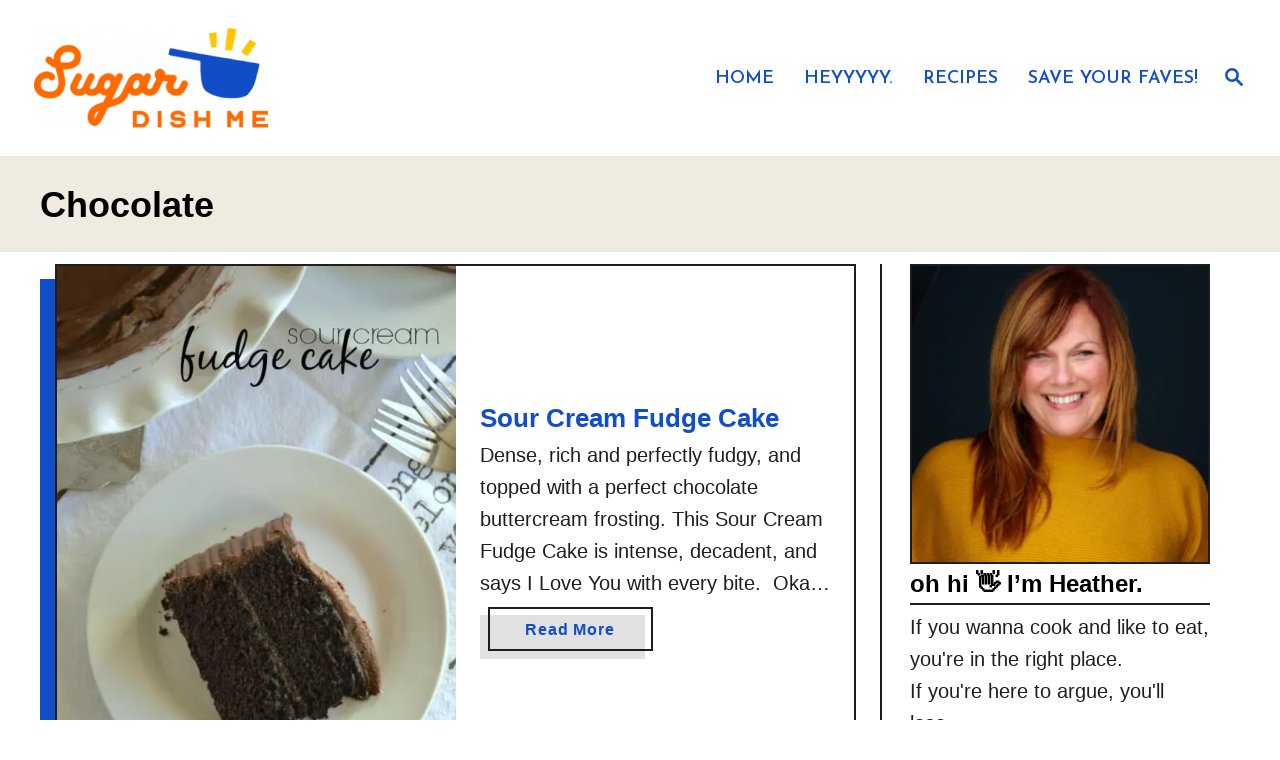

--- FILE ---
content_type: text/html; charset=UTF-8
request_url: https://www.sugardishme.com/category/chocolate-2/page/4/
body_size: 25184
content:
<!DOCTYPE html><html lang="en-US">
	<head><script class="mv-script-optimized" type="text/javascript" async="async" fetchpriority="high" data-noptimize="1" data-cfasync="false" src="https://scripts.mediavine.com/tags/sugar-dish-me.js?ver=dd27daee2a0fcbc6c24d913524ff46b5" id="mv-script-wrapper-js"></script>
				<meta charset="UTF-8">
		<meta name="viewport" content="width=device-width, initial-scale=1.0">
		<meta http-equiv="X-UA-Compatible" content="ie=edge">
		<meta name="robots" content="index, follow, max-image-preview:large, max-snippet:-1, max-video-preview:-1">

	<!-- This site is optimized with the Yoast SEO Premium plugin v26.7 (Yoast SEO v26.7) - https://yoast.com/wordpress/plugins/seo/ -->
	<title>Chocolate Archives - Page 4 of 11 - Sugar Dish Me</title>
	<link rel="canonical" href="https://www.sugardishme.com/category/chocolate-2/page/4/">
	<link rel="prev" href="https://www.sugardishme.com/category/chocolate-2/page/3/">
	<link rel="next" href="https://www.sugardishme.com/category/chocolate-2/page/5/">
	<meta property="og:locale" content="en_US">
	<meta property="og:type" content="article">
	<meta property="og:title" content="Chocolate Archives">
	<meta property="og:url" content="https://www.sugardishme.com/category/chocolate-2/">
	<meta property="og:site_name" content="Sugar Dish Me">
	<script type="application/ld+json" class="yoast-schema-graph">{"@context":"https://schema.org","@graph":[{"@type":"CollectionPage","@id":"https://www.sugardishme.com/category/chocolate-2/","url":"https://www.sugardishme.com/category/chocolate-2/page/4/","name":"Chocolate Archives - Page 4 of 11 - Sugar Dish Me","isPartOf":{"@id":"https://www.sugardishme.com/#website"},"primaryImageOfPage":{"@id":"https://www.sugardishme.com/category/chocolate-2/page/4/#primaryimage"},"image":{"@id":"https://www.sugardishme.com/category/chocolate-2/page/4/#primaryimage"},"thumbnailUrl":"https://www.sugardishme.com/wp-content/uploads/2015/02/Sour-Cream-Fudge-Cake-3.1.jpg","breadcrumb":{"@id":"https://www.sugardishme.com/category/chocolate-2/page/4/#breadcrumb"},"inLanguage":"en-US"},{"@type":"ImageObject","inLanguage":"en-US","@id":"https://www.sugardishme.com/category/chocolate-2/page/4/#primaryimage","url":"https://www.sugardishme.com/wp-content/uploads/2015/02/Sour-Cream-Fudge-Cake-3.1.jpg","contentUrl":"https://www.sugardishme.com/wp-content/uploads/2015/02/Sour-Cream-Fudge-Cake-3.1.jpg","width":650,"height":958,"caption":"Sour Cream Fudge Cake"},{"@type":"BreadcrumbList","@id":"https://www.sugardishme.com/category/chocolate-2/page/4/#breadcrumb","itemListElement":[{"@type":"ListItem","position":1,"name":"Home","item":"https://www.sugardishme.com/"},{"@type":"ListItem","position":2,"name":"Chocolate"}]},{"@type":"WebSite","@id":"https://www.sugardishme.com/#website","url":"https://www.sugardishme.com/","name":"Sugar Dish Me","description":"If you can read, you can cook.","publisher":{"@id":"https://www.sugardishme.com/#organization"},"potentialAction":[{"@type":"SearchAction","target":{"@type":"EntryPoint","urlTemplate":"https://www.sugardishme.com/?s={search_term_string}"},"query-input":{"@type":"PropertyValueSpecification","valueRequired":true,"valueName":"search_term_string"}}],"inLanguage":"en-US"},{"@type":"Organization","@id":"https://www.sugardishme.com/#organization","name":"Sugar Dish Me","url":"https://www.sugardishme.com/","logo":{"@type":"ImageObject","inLanguage":"en-US","@id":"https://www.sugardishme.com/#/schema/logo/image/","url":"https://www.sugardishme.com/wp-content/uploads/2021/02/cad_sdm_logo_primary_fullcolor_dark.png","contentUrl":"https://www.sugardishme.com/wp-content/uploads/2021/02/cad_sdm_logo_primary_fullcolor_dark.png","width":2142,"height":2143,"caption":"Sugar Dish Me"},"image":{"@id":"https://www.sugardishme.com/#/schema/logo/image/"}}]}</script>
	<!-- / Yoast SEO Premium plugin. -->


<link rel="dns-prefetch" href="//scripts.mediavine.com">
<link rel="dns-prefetch" href="//www.googletagmanager.com">
<link rel="alternate" type="application/rss+xml" title="Sugar Dish Me » Feed" href="https://www.sugardishme.com/feed/">
<link rel="alternate" type="application/rss+xml" title="Sugar Dish Me » Comments Feed" href="https://www.sugardishme.com/comments/feed/">
<link rel="alternate" type="application/rss+xml" title="Sugar Dish Me » Chocolate Category Feed" href="https://www.sugardishme.com/category/chocolate-2/feed/">
<link rel="alternate" type="application/rss+xml" title="Sugar Dish Me » Stories Feed" href="https://www.sugardishme.com/web-stories/feed/"><script>(()=>{"use strict";const e=[400,500,600,700,800,900],t=e=>`wprm-min-${e}`,n=e=>`wprm-max-${e}`,s=new Set,o="ResizeObserver"in window,r=o?new ResizeObserver((e=>{for(const t of e)c(t.target)})):null,i=.5/(window.devicePixelRatio||1);function c(s){const o=s.getBoundingClientRect().width||0;for(let r=0;r<e.length;r++){const c=e[r],a=o<=c+i;o>c+i?s.classList.add(t(c)):s.classList.remove(t(c)),a?s.classList.add(n(c)):s.classList.remove(n(c))}}function a(e){s.has(e)||(s.add(e),r&&r.observe(e),c(e))}!function(e=document){e.querySelectorAll(".wprm-recipe").forEach(a)}();if(new MutationObserver((e=>{for(const t of e)for(const e of t.addedNodes)e instanceof Element&&(e.matches?.(".wprm-recipe")&&a(e),e.querySelectorAll?.(".wprm-recipe").forEach(a))})).observe(document.documentElement,{childList:!0,subtree:!0}),!o){let e=0;addEventListener("resize",(()=>{e&&cancelAnimationFrame(e),e=requestAnimationFrame((()=>s.forEach(c)))}),{passive:!0})}})();</script><style type="text/css" id="mv-trellis-custom-css">:root{--mv-trellis-color-link:var(--mv-trellis-color-primary);--mv-trellis-color-link-hover:var(--mv-trellis-color-secondary);--mv-trellis-font-body:Verdana,Geneva,sans-serif;--mv-trellis-font-heading:"Century Gothic",CenturyGothic,AppleGothic,sans-serif;--mv-trellis-font-size-ex-sm:0.83375rem;--mv-trellis-font-size-sm:1.09375rem;--mv-trellis-font-size:1.25rem;--mv-trellis-font-size-lg:1.40625rem;--mv-trellis-color-primary:#134ec9;--mv-trellis-color-secondary:#ff6b00;--mv-trellis-max-logo-size:100px;--mv-trellis-gutter-small:6px;--mv-trellis-gutter:12px;--mv-trellis-gutter-double:24px;--mv-trellis-gutter-large:24px;--mv-trellis-color-background-accent:#efebe0;--mv-trellis-h1-font-color:#000000;--mv-trellis-h1-font-size:2.25rem;}</style><style id="wp-img-auto-sizes-contain-inline-css" type="text/css">
img:is([sizes=auto i],[sizes^="auto," i]){contain-intrinsic-size:3000px 1500px}
/*# sourceURL=wp-img-auto-sizes-contain-inline-css */
</style>
<link rel="stylesheet" id="wprm-public-css" href="https://www.sugardishme.com/wp-content/plugins/wp-recipe-maker/dist/public-modern.css?ver=10.2.4" type="text/css" media="all">
<style id="wp-block-library-inline-css" type="text/css">
:root{--wp-block-synced-color:#7a00df;--wp-block-synced-color--rgb:122,0,223;--wp-bound-block-color:var(--wp-block-synced-color);--wp-editor-canvas-background:#ddd;--wp-admin-theme-color:#007cba;--wp-admin-theme-color--rgb:0,124,186;--wp-admin-theme-color-darker-10:#006ba1;--wp-admin-theme-color-darker-10--rgb:0,107,160.5;--wp-admin-theme-color-darker-20:#005a87;--wp-admin-theme-color-darker-20--rgb:0,90,135;--wp-admin-border-width-focus:2px}@media (min-resolution:192dpi){:root{--wp-admin-border-width-focus:1.5px}}.wp-element-button{cursor:pointer}:root .has-very-light-gray-background-color{background-color:#eee}:root .has-very-dark-gray-background-color{background-color:#313131}:root .has-very-light-gray-color{color:#eee}:root .has-very-dark-gray-color{color:#313131}:root .has-vivid-green-cyan-to-vivid-cyan-blue-gradient-background{background:linear-gradient(135deg,#00d084,#0693e3)}:root .has-purple-crush-gradient-background{background:linear-gradient(135deg,#34e2e4,#4721fb 50%,#ab1dfe)}:root .has-hazy-dawn-gradient-background{background:linear-gradient(135deg,#faaca8,#dad0ec)}:root .has-subdued-olive-gradient-background{background:linear-gradient(135deg,#fafae1,#67a671)}:root .has-atomic-cream-gradient-background{background:linear-gradient(135deg,#fdd79a,#004a59)}:root .has-nightshade-gradient-background{background:linear-gradient(135deg,#330968,#31cdcf)}:root .has-midnight-gradient-background{background:linear-gradient(135deg,#020381,#2874fc)}:root{--wp--preset--font-size--normal:16px;--wp--preset--font-size--huge:42px}.has-regular-font-size{font-size:1em}.has-larger-font-size{font-size:2.625em}.has-normal-font-size{font-size:var(--wp--preset--font-size--normal)}.has-huge-font-size{font-size:var(--wp--preset--font-size--huge)}.has-text-align-center{text-align:center}.has-text-align-left{text-align:left}.has-text-align-right{text-align:right}.has-fit-text{white-space:nowrap!important}#end-resizable-editor-section{display:none}.aligncenter{clear:both}.items-justified-left{justify-content:flex-start}.items-justified-center{justify-content:center}.items-justified-right{justify-content:flex-end}.items-justified-space-between{justify-content:space-between}.screen-reader-text{border:0;clip-path:inset(50%);height:1px;margin:-1px;overflow:hidden;padding:0;position:absolute;width:1px;word-wrap:normal!important}.screen-reader-text:focus{background-color:#ddd;clip-path:none;color:#444;display:block;font-size:1em;height:auto;left:5px;line-height:normal;padding:15px 23px 14px;text-decoration:none;top:5px;width:auto;z-index:100000}html :where(.has-border-color){border-style:solid}html :where([style*=border-top-color]){border-top-style:solid}html :where([style*=border-right-color]){border-right-style:solid}html :where([style*=border-bottom-color]){border-bottom-style:solid}html :where([style*=border-left-color]){border-left-style:solid}html :where([style*=border-width]){border-style:solid}html :where([style*=border-top-width]){border-top-style:solid}html :where([style*=border-right-width]){border-right-style:solid}html :where([style*=border-bottom-width]){border-bottom-style:solid}html :where([style*=border-left-width]){border-left-style:solid}html :where(img[class*=wp-image-]){height:auto;max-width:100%}:where(figure){margin:0 0 1em}html :where(.is-position-sticky){--wp-admin--admin-bar--position-offset:var(--wp-admin--admin-bar--height,0px)}@media screen and (max-width:600px){html :where(.is-position-sticky){--wp-admin--admin-bar--position-offset:0px}}

/*# sourceURL=wp-block-library-inline-css */
</style><style id="wp-block-heading-inline-css" type="text/css">
h1:where(.wp-block-heading).has-background,h2:where(.wp-block-heading).has-background,h3:where(.wp-block-heading).has-background,h4:where(.wp-block-heading).has-background,h5:where(.wp-block-heading).has-background,h6:where(.wp-block-heading).has-background{padding:1.25em 2.375em}h1.has-text-align-left[style*=writing-mode]:where([style*=vertical-lr]),h1.has-text-align-right[style*=writing-mode]:where([style*=vertical-rl]),h2.has-text-align-left[style*=writing-mode]:where([style*=vertical-lr]),h2.has-text-align-right[style*=writing-mode]:where([style*=vertical-rl]),h3.has-text-align-left[style*=writing-mode]:where([style*=vertical-lr]),h3.has-text-align-right[style*=writing-mode]:where([style*=vertical-rl]),h4.has-text-align-left[style*=writing-mode]:where([style*=vertical-lr]),h4.has-text-align-right[style*=writing-mode]:where([style*=vertical-rl]),h5.has-text-align-left[style*=writing-mode]:where([style*=vertical-lr]),h5.has-text-align-right[style*=writing-mode]:where([style*=vertical-rl]),h6.has-text-align-left[style*=writing-mode]:where([style*=vertical-lr]),h6.has-text-align-right[style*=writing-mode]:where([style*=vertical-rl]){rotate:180deg}
/*# sourceURL=https://www.sugardishme.com/wp-includes/blocks/heading/style.min.css */
</style>
<style id="wp-block-list-inline-css" type="text/css">
ol,ul{box-sizing:border-box}:root :where(.wp-block-list.has-background){padding:1.25em 2.375em}
/*# sourceURL=https://www.sugardishme.com/wp-includes/blocks/list/style.min.css */
</style>
<style id="wp-block-paragraph-inline-css" type="text/css">
.is-small-text{font-size:.875em}.is-regular-text{font-size:1em}.is-large-text{font-size:2.25em}.is-larger-text{font-size:3em}.has-drop-cap:not(:focus):first-letter{float:left;font-size:8.4em;font-style:normal;font-weight:100;line-height:.68;margin:.05em .1em 0 0;text-transform:uppercase}body.rtl .has-drop-cap:not(:focus):first-letter{float:none;margin-left:.1em}p.has-drop-cap.has-background{overflow:hidden}:root :where(p.has-background){padding:1.25em 2.375em}:where(p.has-text-color:not(.has-link-color)) a{color:inherit}p.has-text-align-left[style*="writing-mode:vertical-lr"],p.has-text-align-right[style*="writing-mode:vertical-rl"]{rotate:180deg}
/*# sourceURL=https://www.sugardishme.com/wp-includes/blocks/paragraph/style.min.css */
</style>
<style id="global-styles-inline-css" type="text/css">
:root{--wp--preset--aspect-ratio--square: 1;--wp--preset--aspect-ratio--4-3: 4/3;--wp--preset--aspect-ratio--3-4: 3/4;--wp--preset--aspect-ratio--3-2: 3/2;--wp--preset--aspect-ratio--2-3: 2/3;--wp--preset--aspect-ratio--16-9: 16/9;--wp--preset--aspect-ratio--9-16: 9/16;--wp--preset--color--black: #000000;--wp--preset--color--cyan-bluish-gray: #abb8c3;--wp--preset--color--white: #ffffff;--wp--preset--color--pale-pink: #f78da7;--wp--preset--color--vivid-red: #cf2e2e;--wp--preset--color--luminous-vivid-orange: #ff6900;--wp--preset--color--luminous-vivid-amber: #fcb900;--wp--preset--color--light-green-cyan: #7bdcb5;--wp--preset--color--vivid-green-cyan: #00d084;--wp--preset--color--pale-cyan-blue: #8ed1fc;--wp--preset--color--vivid-cyan-blue: #0693e3;--wp--preset--color--vivid-purple: #9b51e0;--wp--preset--gradient--vivid-cyan-blue-to-vivid-purple: linear-gradient(135deg,rgb(6,147,227) 0%,rgb(155,81,224) 100%);--wp--preset--gradient--light-green-cyan-to-vivid-green-cyan: linear-gradient(135deg,rgb(122,220,180) 0%,rgb(0,208,130) 100%);--wp--preset--gradient--luminous-vivid-amber-to-luminous-vivid-orange: linear-gradient(135deg,rgb(252,185,0) 0%,rgb(255,105,0) 100%);--wp--preset--gradient--luminous-vivid-orange-to-vivid-red: linear-gradient(135deg,rgb(255,105,0) 0%,rgb(207,46,46) 100%);--wp--preset--gradient--very-light-gray-to-cyan-bluish-gray: linear-gradient(135deg,rgb(238,238,238) 0%,rgb(169,184,195) 100%);--wp--preset--gradient--cool-to-warm-spectrum: linear-gradient(135deg,rgb(74,234,220) 0%,rgb(151,120,209) 20%,rgb(207,42,186) 40%,rgb(238,44,130) 60%,rgb(251,105,98) 80%,rgb(254,248,76) 100%);--wp--preset--gradient--blush-light-purple: linear-gradient(135deg,rgb(255,206,236) 0%,rgb(152,150,240) 100%);--wp--preset--gradient--blush-bordeaux: linear-gradient(135deg,rgb(254,205,165) 0%,rgb(254,45,45) 50%,rgb(107,0,62) 100%);--wp--preset--gradient--luminous-dusk: linear-gradient(135deg,rgb(255,203,112) 0%,rgb(199,81,192) 50%,rgb(65,88,208) 100%);--wp--preset--gradient--pale-ocean: linear-gradient(135deg,rgb(255,245,203) 0%,rgb(182,227,212) 50%,rgb(51,167,181) 100%);--wp--preset--gradient--electric-grass: linear-gradient(135deg,rgb(202,248,128) 0%,rgb(113,206,126) 100%);--wp--preset--gradient--midnight: linear-gradient(135deg,rgb(2,3,129) 0%,rgb(40,116,252) 100%);--wp--preset--font-size--small: 13px;--wp--preset--font-size--medium: 20px;--wp--preset--font-size--large: 36px;--wp--preset--font-size--x-large: 42px;--wp--preset--spacing--20: 0.44rem;--wp--preset--spacing--30: 0.67rem;--wp--preset--spacing--40: 1rem;--wp--preset--spacing--50: 1.5rem;--wp--preset--spacing--60: 2.25rem;--wp--preset--spacing--70: 3.38rem;--wp--preset--spacing--80: 5.06rem;--wp--preset--shadow--natural: 6px 6px 9px rgba(0, 0, 0, 0.2);--wp--preset--shadow--deep: 12px 12px 50px rgba(0, 0, 0, 0.4);--wp--preset--shadow--sharp: 6px 6px 0px rgba(0, 0, 0, 0.2);--wp--preset--shadow--outlined: 6px 6px 0px -3px rgb(255, 255, 255), 6px 6px rgb(0, 0, 0);--wp--preset--shadow--crisp: 6px 6px 0px rgb(0, 0, 0);}:where(.is-layout-flex){gap: 0.5em;}:where(.is-layout-grid){gap: 0.5em;}body .is-layout-flex{display: flex;}.is-layout-flex{flex-wrap: wrap;align-items: center;}.is-layout-flex > :is(*, div){margin: 0;}body .is-layout-grid{display: grid;}.is-layout-grid > :is(*, div){margin: 0;}:where(.wp-block-columns.is-layout-flex){gap: 2em;}:where(.wp-block-columns.is-layout-grid){gap: 2em;}:where(.wp-block-post-template.is-layout-flex){gap: 1.25em;}:where(.wp-block-post-template.is-layout-grid){gap: 1.25em;}.has-black-color{color: var(--wp--preset--color--black) !important;}.has-cyan-bluish-gray-color{color: var(--wp--preset--color--cyan-bluish-gray) !important;}.has-white-color{color: var(--wp--preset--color--white) !important;}.has-pale-pink-color{color: var(--wp--preset--color--pale-pink) !important;}.has-vivid-red-color{color: var(--wp--preset--color--vivid-red) !important;}.has-luminous-vivid-orange-color{color: var(--wp--preset--color--luminous-vivid-orange) !important;}.has-luminous-vivid-amber-color{color: var(--wp--preset--color--luminous-vivid-amber) !important;}.has-light-green-cyan-color{color: var(--wp--preset--color--light-green-cyan) !important;}.has-vivid-green-cyan-color{color: var(--wp--preset--color--vivid-green-cyan) !important;}.has-pale-cyan-blue-color{color: var(--wp--preset--color--pale-cyan-blue) !important;}.has-vivid-cyan-blue-color{color: var(--wp--preset--color--vivid-cyan-blue) !important;}.has-vivid-purple-color{color: var(--wp--preset--color--vivid-purple) !important;}.has-black-background-color{background-color: var(--wp--preset--color--black) !important;}.has-cyan-bluish-gray-background-color{background-color: var(--wp--preset--color--cyan-bluish-gray) !important;}.has-white-background-color{background-color: var(--wp--preset--color--white) !important;}.has-pale-pink-background-color{background-color: var(--wp--preset--color--pale-pink) !important;}.has-vivid-red-background-color{background-color: var(--wp--preset--color--vivid-red) !important;}.has-luminous-vivid-orange-background-color{background-color: var(--wp--preset--color--luminous-vivid-orange) !important;}.has-luminous-vivid-amber-background-color{background-color: var(--wp--preset--color--luminous-vivid-amber) !important;}.has-light-green-cyan-background-color{background-color: var(--wp--preset--color--light-green-cyan) !important;}.has-vivid-green-cyan-background-color{background-color: var(--wp--preset--color--vivid-green-cyan) !important;}.has-pale-cyan-blue-background-color{background-color: var(--wp--preset--color--pale-cyan-blue) !important;}.has-vivid-cyan-blue-background-color{background-color: var(--wp--preset--color--vivid-cyan-blue) !important;}.has-vivid-purple-background-color{background-color: var(--wp--preset--color--vivid-purple) !important;}.has-black-border-color{border-color: var(--wp--preset--color--black) !important;}.has-cyan-bluish-gray-border-color{border-color: var(--wp--preset--color--cyan-bluish-gray) !important;}.has-white-border-color{border-color: var(--wp--preset--color--white) !important;}.has-pale-pink-border-color{border-color: var(--wp--preset--color--pale-pink) !important;}.has-vivid-red-border-color{border-color: var(--wp--preset--color--vivid-red) !important;}.has-luminous-vivid-orange-border-color{border-color: var(--wp--preset--color--luminous-vivid-orange) !important;}.has-luminous-vivid-amber-border-color{border-color: var(--wp--preset--color--luminous-vivid-amber) !important;}.has-light-green-cyan-border-color{border-color: var(--wp--preset--color--light-green-cyan) !important;}.has-vivid-green-cyan-border-color{border-color: var(--wp--preset--color--vivid-green-cyan) !important;}.has-pale-cyan-blue-border-color{border-color: var(--wp--preset--color--pale-cyan-blue) !important;}.has-vivid-cyan-blue-border-color{border-color: var(--wp--preset--color--vivid-cyan-blue) !important;}.has-vivid-purple-border-color{border-color: var(--wp--preset--color--vivid-purple) !important;}.has-vivid-cyan-blue-to-vivid-purple-gradient-background{background: var(--wp--preset--gradient--vivid-cyan-blue-to-vivid-purple) !important;}.has-light-green-cyan-to-vivid-green-cyan-gradient-background{background: var(--wp--preset--gradient--light-green-cyan-to-vivid-green-cyan) !important;}.has-luminous-vivid-amber-to-luminous-vivid-orange-gradient-background{background: var(--wp--preset--gradient--luminous-vivid-amber-to-luminous-vivid-orange) !important;}.has-luminous-vivid-orange-to-vivid-red-gradient-background{background: var(--wp--preset--gradient--luminous-vivid-orange-to-vivid-red) !important;}.has-very-light-gray-to-cyan-bluish-gray-gradient-background{background: var(--wp--preset--gradient--very-light-gray-to-cyan-bluish-gray) !important;}.has-cool-to-warm-spectrum-gradient-background{background: var(--wp--preset--gradient--cool-to-warm-spectrum) !important;}.has-blush-light-purple-gradient-background{background: var(--wp--preset--gradient--blush-light-purple) !important;}.has-blush-bordeaux-gradient-background{background: var(--wp--preset--gradient--blush-bordeaux) !important;}.has-luminous-dusk-gradient-background{background: var(--wp--preset--gradient--luminous-dusk) !important;}.has-pale-ocean-gradient-background{background: var(--wp--preset--gradient--pale-ocean) !important;}.has-electric-grass-gradient-background{background: var(--wp--preset--gradient--electric-grass) !important;}.has-midnight-gradient-background{background: var(--wp--preset--gradient--midnight) !important;}.has-small-font-size{font-size: var(--wp--preset--font-size--small) !important;}.has-medium-font-size{font-size: var(--wp--preset--font-size--medium) !important;}.has-large-font-size{font-size: var(--wp--preset--font-size--large) !important;}.has-x-large-font-size{font-size: var(--wp--preset--font-size--x-large) !important;}
/*# sourceURL=global-styles-inline-css */
</style>

<style id="classic-theme-styles-inline-css" type="text/css">
/*! This file is auto-generated */
.wp-block-button__link{color:#fff;background-color:#32373c;border-radius:9999px;box-shadow:none;text-decoration:none;padding:calc(.667em + 2px) calc(1.333em + 2px);font-size:1.125em}.wp-block-file__button{background:#32373c;color:#fff;text-decoration:none}
/*# sourceURL=/wp-includes/css/classic-themes.min.css */
</style>
<link rel="stylesheet" id="wprmp-public-css" href="https://www.sugardishme.com/wp-content/plugins/wp-recipe-maker-premium/dist/public-elite.css?ver=10.2.4" type="text/css" media="all">
<link rel="stylesheet" id="easyrecipestyle-reset-css" href="https://www.sugardishme.com/wp-content/plugins/easyrecipeplus/css/easyrecipe-style-reset-min.css?ver=3.5.3229" type="text/css" media="all">
<link rel="stylesheet" id="easyrecipebuttonUI-css" href="https://www.sugardishme.com/wp-content/plugins/easyrecipeplus/ui/easyrecipe-buttonUI.css?ver=3.5.3229" type="text/css" media="all">
<link rel="stylesheet" id="easyrecipestyle-css" href="https://www.sugardishme.com/wp-content/plugins/easyrecipeplus/styles/style002/style.css?ver=3.5.3229.1.4" type="text/css" media="all">
<link rel="stylesheet" id="mv-trellis-birch-css" href="https://www.sugardishme.com/wp-content/themes/birch-trellis/assets/dist/css/main.1.0.0.css?ver=1.0.0" type="text/css" media="all">
<link rel="stylesheet" id="wp-cpl-base-css-css" href="https://www.sugardishme.com/wp-content/plugins/wp-category-posts-list/static/css/wp-cat-list-theme.css?ver=2.0.3" type="text/css" media="all">
<link rel="stylesheet" id="wp_cpl_css_0-css" href="https://www.sugardishme.com/wp-content/plugins/wp-category-posts-list/static/css/wp-cat-list-light.css?ver=2.0.3" type="text/css" media="all">
<link rel="stylesheet" id="wp_cpl_css_1-css" href="https://www.sugardishme.com/wp-content/plugins/wp-category-posts-list/static/css/wp-cat-list-dark.css?ver=2.0.3" type="text/css" media="all">
<link rel="stylesheet" id="wp_cpl_css_2-css" href="https://www.sugardishme.com/wp-content/plugins/wp-category-posts-list/static/css/wp-cat-list-giant-gold-fish.css?ver=2.0.3" type="text/css" media="all">
<link rel="stylesheet" id="wp_cpl_css_3-css" href="https://www.sugardishme.com/wp-content/plugins/wp-category-posts-list/static/css/wp-cat-list-adrift-in-dreams.css?ver=2.0.3" type="text/css" media="all">
				<script id="mv-trellis-localModel" data-cfasync="false">
					window.$adManagementConfig = window.$adManagementConfig || {};
					window.$adManagementConfig.web = window.$adManagementConfig.web || {};
					window.$adManagementConfig.web.localModel = {"optimize_mobile_pagespeed":true,"optimize_desktop_pagespeed":true,"content_selector":".mvt-content","footer_selector":"footer .footer-copy","content_selector_mobile":".mvt-content","comments_selector":"","sidebar_atf_selector":".sidebar-primary .widget-container:nth-last-child(3)","sidebar_atf_position":"afterend","sidebar_btf_selector":".mv-sticky-slot","sidebar_btf_position":"beforeend","content_stop_selector":"","sidebar_btf_stop_selector":"footer.footer","custom_css":"","ad_box":true,"sidebar_minimum_width":"1160","native_html_templates":{"feed":"<aside class=\"mv-trellis-native-ad-feed\"><div class=\"native-ad-image\" style=\"min-height:320px;min-width:240px;\"><div style=\"display: none;\" data-native-size=\"[300, 250]\" data-native-type=\"video\"><\/div><div style=\"width:240px;height:320px;\" data-native-size=\"[240,320]\" data-native-type=\"image\"><\/div><\/div><div class=\"native-content\"><img class=\"native-icon\" data-native-type=\"icon\" style=\"max-height: 50px; width: auto;\"><h2 data-native-len=\"80\" data-native-d-len=\"120\" data-native-type=\"title\"><\/h2><div data-native-len=\"140\" data-native-d-len=\"340\" data-native-type=\"body\"><\/div><div class=\"cta-container\"><div data-native-type=\"sponsoredBy\"><\/div><a rel=\"nonopener sponsor\" data-native-type=\"clickUrl\" class=\"button article-read-more\"><span data-native-type=\"cta\"><\/span><\/a><\/div><\/div><\/aside>","content":"<aside class=\"mv-trellis-native-ad-content\"><div class=\"native-ad-image\"><div style=\"display: none;\" data-native-size=\"[300, 250]\" data-native-type=\"video\"><\/div><div data-native-size=\"[300,300]\" data-native-type=\"image\"><\/div><\/div><div class=\"native-content\"><img class=\"native-icon\" data-native-type=\"icon\" style=\"max-height: 50px; width: auto;\"><h2 data-native-len=\"80\" data-native-d-len=\"120\" data-native-type=\"title\"><\/h2><div data-native-len=\"140\" data-native-d-len=\"340\" data-native-type=\"body\"><\/div><div class=\"cta-container\"><div data-native-type=\"sponsoredBy\"><\/div><a data-native-type=\"clickUrl\" class=\"button article-read-more\"><span data-native-type=\"cta\"><\/span><\/a><\/div><\/div><\/aside>","sidebar":"<aside class=\"mv-trellis-native-ad-sidebar\"><div class=\"native-ad-image\"><div style=\"display: none;\" data-native-size=\"[300, 250]\" data-native-type=\"video\"><\/div><div data-native-size=\"[300,300]\" data-native-type=\"image\"><\/div><\/div><img class=\"native-icon\" data-native-type=\"icon\" style=\"max-height: 50px; width: auto;\"><h3 data-native-len=\"80\"><a rel=\"nonopener sponsor\" data-native-type=\"title\"><\/a><\/h3><div data-native-len=\"140\" data-native-d-len=\"340\" data-native-type=\"body\"><\/div><div data-native-type=\"sponsoredBy\"><\/div><a data-native-type=\"clickUrl\" class=\"button article-read-more\"><span data-native-type=\"cta\"><\/span><\/a><\/aside>","sticky_sidebar":"<aside class=\"mv-trellis-native-ad-sticky-sidebar\"><div class=\"native-ad-image\"><div style=\"display: none;\" data-native-size=\"[300, 250]\" data-native-type=\"video\"><\/div><div data-native-size=\"[300,300]\" data-native-type=\"image\"><\/div><\/div><img class=\"native-icon\" data-native-type=\"icon\" style=\"max-height: 50px; width: auto;\"><h3 data-native-len=\"80\" data-native-type=\"title\"><\/h3><div data-native-len=\"140\" data-native-d-len=\"340\" data-native-type=\"body\"><\/div><div data-native-type=\"sponsoredBy\"><\/div><a data-native-type=\"clickUrl\" class=\"button article-read-more\"><span data-native-type=\"cta\"><\/span><\/a><\/aside>","adhesion":"<aside class=\"mv-trellis-native-ad-adhesion\"><div data-native-size=\"[100,100]\" data-native-type=\"image\"><\/div><div class=\"native-content\"><img class=\"native-icon\" data-native-type=\"icon\" style=\"max-height: 50px; width: auto;\"><div data-native-type=\"sponsoredBy\"><\/div><h6 data-native-len=\"80\" data-native-d-len=\"120\" data-native-type=\"title\"><\/h6><\/div><div class=\"cta-container\"><a class=\"button article-read-more\" data-native-type=\"clickUrl\"><span data-native-type=\"cta\"><\/span><\/a><\/div><\/aside>"}};
				</script>
			
<script type="text/javascript" id="ga/js-js" class="mv-trellis-script" src="https://www.googletagmanager.com/gtag/js?id=UA-35362330-1" defer data-noptimize="" data-handle="ga/js"></script>
<script type="text/javascript" id="mv-trellis-images/intersection-observer-js" class="mv-trellis-script" src="https://www.sugardishme.com/wp-content/plugins/mediavine-trellis-images/assets/dist/IO.0.7.0.js?ver=0.7.0" defer data-noptimize="" data-handle="mv-trellis-images/intersection-observer"></script>
<script type="text/javascript" id="mv-trellis-images/webp-check-js" class="mv-trellis-script" src="https://www.sugardishme.com/wp-content/mvt-js/1/718d08f4440a8b3b8f62c17457a4aad2.min.js" defer data-noptimize="" data-handle="mv-trellis-images/webp-check"></script>
<script type="text/javascript" src="https://www.sugardishme.com/wp-includes/js/jquery/jquery.min.js?ver=3.7.1" id="jquery-core-js"></script>
<script type="text/javascript" src="https://www.sugardishme.com/wp-includes/js/jquery/jquery-migrate.min.js?ver=3.4.1" id="jquery-migrate-js"></script>
<script type="text/javascript" src="https://www.sugardishme.com/wp-includes/js/jquery/ui/core.min.js?ver=1.13.3" id="jquery-ui-core-js"></script>
<script type="text/javascript" src="https://www.sugardishme.com/wp-includes/js/jquery/ui/controlgroup.min.js?ver=1.13.3" id="jquery-ui-controlgroup-js"></script>
<script type="text/javascript" src="https://www.sugardishme.com/wp-includes/js/jquery/ui/checkboxradio.min.js?ver=1.13.3" id="jquery-ui-checkboxradio-js"></script>
<script type="text/javascript" src="https://www.sugardishme.com/wp-includes/js/jquery/ui/button.min.js?ver=1.13.3" id="jquery-ui-button-js"></script>
<script type="text/javascript" id="EasyRecipePlus-js" class="mv-trellis-script" src="https://www.sugardishme.com/wp-content/plugins/easyrecipeplus/js/easyrecipe-min.js?ver=3.5.3229" defer data-noptimize="" data-handle="EasyRecipePlus"></script>
<link rel="https://api.w.org/" href="https://www.sugardishme.com/wp-json/"><link rel="alternate" title="JSON" type="application/json" href="https://www.sugardishme.com/wp-json/wp/v2/categories/356"><link rel="EditURI" type="application/rsd+xml" title="RSD" href="https://www.sugardishme.com/xmlrpc.php?rsd">

		<style>
			:root {
				--mv-create-radius: ;
			}
		</style>
				<style>
				.mv-create-card {
					--mv-create-base: #000000 !important;
--mv-create-secondary-base: #FFD267 !important;
--mv-create-alt: #333333 !important;
--mv-create-alt-hover: #5c5c5c !important;
--mv-create-text: #fff !important;
--mv-create-secondary-base-trans: rgba(255, 210, 103, 0.8) !important;
--mv-star-fill: #ffe9b3 !important;
--mv-star-fill-hover: #FFD267 !important;				}
			</style>
		<style type="text/css"> .tippy-box[data-theme~="wprm"] { background-color: #333333; color: #FFFFFF; } .tippy-box[data-theme~="wprm"][data-placement^="top"] > .tippy-arrow::before { border-top-color: #333333; } .tippy-box[data-theme~="wprm"][data-placement^="bottom"] > .tippy-arrow::before { border-bottom-color: #333333; } .tippy-box[data-theme~="wprm"][data-placement^="left"] > .tippy-arrow::before { border-left-color: #333333; } .tippy-box[data-theme~="wprm"][data-placement^="right"] > .tippy-arrow::before { border-right-color: #333333; } .tippy-box[data-theme~="wprm"] a { color: #FFFFFF; } .wprm-comment-rating svg { width: 18px !important; height: 18px !important; } img.wprm-comment-rating { width: 90px !important; height: 18px !important; } body { --comment-rating-star-color: #343434; } body { --wprm-popup-font-size: 16px; } body { --wprm-popup-background: #ffffff; } body { --wprm-popup-title: #000000; } body { --wprm-popup-content: #444444; } body { --wprm-popup-button-background: #444444; } body { --wprm-popup-button-text: #ffffff; } body { --wprm-popup-accent: #747B2D; }</style><style type="text/css">.wprm-glossary-term {color: #5A822B;text-decoration: underline;cursor: help;}</style><style type="text/css">.wprm-recipe-template-jump-text-simple {
    font-family: inherit; /*wprm_font_family type=font*/
    font-size: 1em; /*wprm_font_size type=font_size*/
    text-align: left; /*wprm_text_align type=align*/
    margin-top: 0px; /*wprm_margin_top type=size*/
    margin-bottom: 15px; /*wprm_margin_bottom type=size*/
}.wprm-recipe-template-snippet-basic-buttons {
    font-family: inherit; /* wprm_font_family type=font */
    font-size: 0.9em; /* wprm_font_size type=font_size */
    text-align: center; /* wprm_text_align type=align */
    margin-top: 0px; /* wprm_margin_top type=size */
    margin-bottom: 10px; /* wprm_margin_bottom type=size */
}
.wprm-recipe-template-snippet-basic-buttons a  {
    margin: 5px; /* wprm_margin_button type=size */
    margin: 5px; /* wprm_margin_button type=size */
}

.wprm-recipe-template-snippet-basic-buttons a:first-child {
    margin-left: 0;
}
.wprm-recipe-template-snippet-basic-buttons a:last-child {
    margin-right: 0;
}.wprm-recipe-template-poster {
    margin: 20px auto;
    background-color: #fafafa; /* wprm_background type=color */
    font-family: -apple-system, BlinkMacSystemFont, "Segoe UI", Roboto, Oxygen-Sans, Ubuntu, Cantarell, "Helvetica Neue", sans-serif; /* wprm_main_font_family type=font */
    font-size: 0.9em; /* wprm_main_font_size type=font_size */
    line-height: 1.5em; /* wprm_main_line_height type=font_size */
    color: #333333; /* wprm_main_text type=color */
    max-width: 650px; /* wprm_max_width type=size */
}
.wprm-recipe-template-poster a {
    color: #3498db; /* wprm_link type=color */
}
.wprm-recipe-template-poster p, .wprm-recipe-template-poster li {
    font-family: -apple-system, BlinkMacSystemFont, "Segoe UI", Roboto, Oxygen-Sans, Ubuntu, Cantarell, "Helvetica Neue", sans-serif; /* wprm_main_font_family type=font */
    font-size: 1em !important;
    line-height: 1.5em !important; /* wprm_main_line_height type=font_size */
}
.wprm-recipe-template-poster li {
    margin: 0 0 0 32px !important;
    padding: 0 !important;
}
.rtl .wprm-recipe-template-poster li {
    margin: 0 32px 0 0 !important;
}
.wprm-recipe-template-poster ol, .wprm-recipe-template-poster ul {
    margin: 0 !important;
    padding: 0 !important;
}
.wprm-recipe-template-poster br {
    display: none;
}
.wprm-recipe-template-poster .wprm-recipe-name,
.wprm-recipe-template-poster .wprm-recipe-header {
    font-family: -apple-system, BlinkMacSystemFont, "Segoe UI", Roboto, Oxygen-Sans, Ubuntu, Cantarell, "Helvetica Neue", sans-serif; /* wprm_header_font_family type=font */
    color: #000000; /* wprm_header_text type=color */
    line-height: 1.3em; /* wprm_header_line_height type=font_size */
}
.wprm-recipe-template-poster .wprm-recipe-header * {
    font-family: -apple-system, BlinkMacSystemFont, "Segoe UI", Roboto, Oxygen-Sans, Ubuntu, Cantarell, "Helvetica Neue", sans-serif; /* wprm_main_font_family type=font */
}
.wprm-recipe-template-poster h1,
.wprm-recipe-template-poster h2,
.wprm-recipe-template-poster h3,
.wprm-recipe-template-poster h4,
.wprm-recipe-template-poster h5,
.wprm-recipe-template-poster h6 {
    font-family: -apple-system, BlinkMacSystemFont, "Segoe UI", Roboto, Oxygen-Sans, Ubuntu, Cantarell, "Helvetica Neue", sans-serif; /* wprm_header_font_family type=font */
    color: #212121; /* wprm_header_text type=color */
    line-height: 1.3em; /* wprm_header_line_height type=font_size */
    margin: 0 !important;
    padding: 0 !important;
}
.wprm-recipe-template-poster .wprm-recipe-header {
    margin-top: 1.2em !important;
}
.wprm-recipe-template-poster h1 {
    font-size: 2em; /* wprm_h1_size type=font_size */
}
.wprm-recipe-template-poster h2 {
    font-size: 1.8em; /* wprm_h2_size type=font_size */
}
.wprm-recipe-template-poster h3 {
    font-size: 1.2em; /* wprm_h3_size type=font_size */
}
.wprm-recipe-template-poster h4 {
    font-size: 1em; /* wprm_h4_size type=font_size */
}
.wprm-recipe-template-poster h5 {
    font-size: 1em; /* wprm_h5_size type=font_size */
}
.wprm-recipe-template-poster h6 {
    font-size: 1em; /* wprm_h6_size type=font_size */
}.wprm-recipe-template-poster {
	border-style: solid; /* wprm_border_style type=border */
	border-width: 1px; /* wprm_border_width type=size */
	border-color: #aaaaaa; /* wprm_border type=color */
	border-radius: 0px; /* wprm_border_radius type=size */
	padding: 0 10px 10px 10px;
	max-width: 600px; /* wprm_max_width type=size */
}
.wprm-recipe-template-poster-image-container {
	position: relative;
	margin: 0 -10px 10px -10px;
	background-color: black;
}
.wprm-recipe-template-poster-overlay-container {
	position: absolute;
	text-align: left; /* wprm_overlay_align type=align */
	bottom: 5%; /* wprm_bottom_position type=percentage */
	left: 5%; /* wprm_left_position type=percentage */
	right: 5%; /* wprm_right_position type=percentage */
}
.wprm-recipe-template-poster-overlay-container .wprm-recipe-name {
	display: inline-block;
	padding: 5px 10px !important;
	background-color: #ffffff; /* wprm_overlay_name_background type=color */
	color: #000000; /* wprm_overlay_name_text type=color */
}
.wprm-recipe-template-poster-overlay-container > div,
.wprm-recipe-template-poster-overlay-container > span {
	display: inline-block;
	padding: 5px 10px !important;
	background-color: #000000; /* wprm_overlay_other_background type=color */
	color: #ffffff; /* wprm_overlay_other_text type=color */
}
.wprm-recipe-template-poster-overlay-container a {
	color: #3498db; /* wprm_overlay_other_link type=color */
}

@media only screen and (max-width: 480px) {
	.wprm-recipe-template-poster-overlay-container {
		position: relative;
		left: 0;
		right: 0;
	}
}
.wprm-recipe-template-compact-howto {
    margin: 20px auto;
    background-color: #fafafa; /* wprm_background type=color */
    font-family: -apple-system, BlinkMacSystemFont, "Segoe UI", Roboto, Oxygen-Sans, Ubuntu, Cantarell, "Helvetica Neue", sans-serif; /* wprm_main_font_family type=font */
    font-size: 0.9em; /* wprm_main_font_size type=font_size */
    line-height: 1.5em; /* wprm_main_line_height type=font_size */
    color: #333333; /* wprm_main_text type=color */
    max-width: 650px; /* wprm_max_width type=size */
}
.wprm-recipe-template-compact-howto a {
    color: #3498db; /* wprm_link type=color */
}
.wprm-recipe-template-compact-howto p, .wprm-recipe-template-compact-howto li {
    font-family: -apple-system, BlinkMacSystemFont, "Segoe UI", Roboto, Oxygen-Sans, Ubuntu, Cantarell, "Helvetica Neue", sans-serif; /* wprm_main_font_family type=font */
    font-size: 1em !important;
    line-height: 1.5em !important; /* wprm_main_line_height type=font_size */
}
.wprm-recipe-template-compact-howto li {
    margin: 0 0 0 32px !important;
    padding: 0 !important;
}
.rtl .wprm-recipe-template-compact-howto li {
    margin: 0 32px 0 0 !important;
}
.wprm-recipe-template-compact-howto ol, .wprm-recipe-template-compact-howto ul {
    margin: 0 !important;
    padding: 0 !important;
}
.wprm-recipe-template-compact-howto br {
    display: none;
}
.wprm-recipe-template-compact-howto .wprm-recipe-name,
.wprm-recipe-template-compact-howto .wprm-recipe-header {
    font-family: -apple-system, BlinkMacSystemFont, "Segoe UI", Roboto, Oxygen-Sans, Ubuntu, Cantarell, "Helvetica Neue", sans-serif; /* wprm_header_font_family type=font */
    color: #000000; /* wprm_header_text type=color */
    line-height: 1.3em; /* wprm_header_line_height type=font_size */
}
.wprm-recipe-template-compact-howto .wprm-recipe-header * {
    font-family: -apple-system, BlinkMacSystemFont, "Segoe UI", Roboto, Oxygen-Sans, Ubuntu, Cantarell, "Helvetica Neue", sans-serif; /* wprm_main_font_family type=font */
}
.wprm-recipe-template-compact-howto h1,
.wprm-recipe-template-compact-howto h2,
.wprm-recipe-template-compact-howto h3,
.wprm-recipe-template-compact-howto h4,
.wprm-recipe-template-compact-howto h5,
.wprm-recipe-template-compact-howto h6 {
    font-family: -apple-system, BlinkMacSystemFont, "Segoe UI", Roboto, Oxygen-Sans, Ubuntu, Cantarell, "Helvetica Neue", sans-serif; /* wprm_header_font_family type=font */
    color: #212121; /* wprm_header_text type=color */
    line-height: 1.3em; /* wprm_header_line_height type=font_size */
    margin: 0 !important;
    padding: 0 !important;
}
.wprm-recipe-template-compact-howto .wprm-recipe-header {
    margin-top: 1.2em !important;
}
.wprm-recipe-template-compact-howto h1 {
    font-size: 2em; /* wprm_h1_size type=font_size */
}
.wprm-recipe-template-compact-howto h2 {
    font-size: 1.8em; /* wprm_h2_size type=font_size */
}
.wprm-recipe-template-compact-howto h3 {
    font-size: 1.2em; /* wprm_h3_size type=font_size */
}
.wprm-recipe-template-compact-howto h4 {
    font-size: 1em; /* wprm_h4_size type=font_size */
}
.wprm-recipe-template-compact-howto h5 {
    font-size: 1em; /* wprm_h5_size type=font_size */
}
.wprm-recipe-template-compact-howto h6 {
    font-size: 1em; /* wprm_h6_size type=font_size */
}.wprm-recipe-template-compact-howto {
	border-style: solid; /* wprm_border_style type=border */
	border-width: 1px; /* wprm_border_width type=size */
	border-color: #777777; /* wprm_border type=color */
	border-radius: 0px; /* wprm_border_radius type=size */
	padding: 10px;
}.wprm-recipe-template-chic {
    margin: 20px auto;
    background-color: #fafafa; /* wprm_background type=color */
    font-family: -apple-system, BlinkMacSystemFont, "Segoe UI", Roboto, Oxygen-Sans, Ubuntu, Cantarell, "Helvetica Neue", sans-serif; /* wprm_main_font_family type=font */
    font-size: 0.9em; /* wprm_main_font_size type=font_size */
    line-height: 1.5em; /* wprm_main_line_height type=font_size */
    color: #333333; /* wprm_main_text type=color */
    max-width: 650px; /* wprm_max_width type=size */
}
.wprm-recipe-template-chic a {
    color: #3498db; /* wprm_link type=color */
}
.wprm-recipe-template-chic p, .wprm-recipe-template-chic li {
    font-family: -apple-system, BlinkMacSystemFont, "Segoe UI", Roboto, Oxygen-Sans, Ubuntu, Cantarell, "Helvetica Neue", sans-serif; /* wprm_main_font_family type=font */
    font-size: 1em !important;
    line-height: 1.5em !important; /* wprm_main_line_height type=font_size */
}
.wprm-recipe-template-chic li {
    margin: 0 0 0 32px !important;
    padding: 0 !important;
}
.rtl .wprm-recipe-template-chic li {
    margin: 0 32px 0 0 !important;
}
.wprm-recipe-template-chic ol, .wprm-recipe-template-chic ul {
    margin: 0 !important;
    padding: 0 !important;
}
.wprm-recipe-template-chic br {
    display: none;
}
.wprm-recipe-template-chic .wprm-recipe-name,
.wprm-recipe-template-chic .wprm-recipe-header {
    font-family: -apple-system, BlinkMacSystemFont, "Segoe UI", Roboto, Oxygen-Sans, Ubuntu, Cantarell, "Helvetica Neue", sans-serif; /* wprm_header_font_family type=font */
    color: #000000; /* wprm_header_text type=color */
    line-height: 1.3em; /* wprm_header_line_height type=font_size */
}
.wprm-recipe-template-chic .wprm-recipe-header * {
    font-family: -apple-system, BlinkMacSystemFont, "Segoe UI", Roboto, Oxygen-Sans, Ubuntu, Cantarell, "Helvetica Neue", sans-serif; /* wprm_main_font_family type=font */
}
.wprm-recipe-template-chic h1,
.wprm-recipe-template-chic h2,
.wprm-recipe-template-chic h3,
.wprm-recipe-template-chic h4,
.wprm-recipe-template-chic h5,
.wprm-recipe-template-chic h6 {
    font-family: -apple-system, BlinkMacSystemFont, "Segoe UI", Roboto, Oxygen-Sans, Ubuntu, Cantarell, "Helvetica Neue", sans-serif; /* wprm_header_font_family type=font */
    color: #212121; /* wprm_header_text type=color */
    line-height: 1.3em; /* wprm_header_line_height type=font_size */
    margin: 0 !important;
    padding: 0 !important;
}
.wprm-recipe-template-chic .wprm-recipe-header {
    margin-top: 1.2em !important;
}
.wprm-recipe-template-chic h1 {
    font-size: 2em; /* wprm_h1_size type=font_size */
}
.wprm-recipe-template-chic h2 {
    font-size: 1.8em; /* wprm_h2_size type=font_size */
}
.wprm-recipe-template-chic h3 {
    font-size: 1.2em; /* wprm_h3_size type=font_size */
}
.wprm-recipe-template-chic h4 {
    font-size: 1em; /* wprm_h4_size type=font_size */
}
.wprm-recipe-template-chic h5 {
    font-size: 1em; /* wprm_h5_size type=font_size */
}
.wprm-recipe-template-chic h6 {
    font-size: 1em; /* wprm_h6_size type=font_size */
}.wprm-recipe-template-chic {
    font-size: 1em; /* wprm_main_font_size type=font_size */
	border-style: solid; /* wprm_border_style type=border */
	border-width: 1px; /* wprm_border_width type=size */
	border-color: #E0E0E0; /* wprm_border type=color */
    padding: 10px;
    background-color: #ffffff; /* wprm_background type=color */
    max-width: 950px; /* wprm_max_width type=size */
}
.wprm-recipe-template-chic a {
    color: #5A822B; /* wprm_link type=color */
}
.wprm-recipe-template-chic .wprm-recipe-name {
    line-height: 1.3em;
    font-weight: bold;
}
.wprm-recipe-template-chic .wprm-template-chic-buttons {
	clear: both;
    font-size: 0.9em;
    text-align: center;
}
.wprm-recipe-template-chic .wprm-template-chic-buttons .wprm-recipe-icon {
    margin-right: 5px;
}
.wprm-recipe-template-chic .wprm-recipe-header {
	margin-bottom: 0.5em !important;
}
.wprm-recipe-template-chic .wprm-nutrition-label-container {
	font-size: 0.9em;
}
.wprm-recipe-template-chic .wprm-call-to-action {
	border-radius: 3px;
}</style><style type="text/css" id="mv-trellis-native-ads-css">:root{--mv-trellis-color-native-ad-background: var(--mv-trellis-color-background-accent,#fafafa);}[class*="mv-trellis-native-ad"]{display:flex;flex-direction:column;text-align:center;align-items:center;padding:10px;margin:15px 0;border-top:1px solid #eee;border-bottom:1px solid #eee;background-color:var(--mv-trellis-color-native-ad-background,#fafafa)}[class*="mv-trellis-native-ad"] [data-native-type="image"]{background-repeat:no-repeat;background-size:cover;background-position:center center;}[class*="mv-trellis-native-ad"] [data-native-type="sponsoredBy"]{font-size:0.875rem;text-decoration:none;transition:color .3s ease-in-out,background-color .3s ease-in-out;}[class*="mv-trellis-native-ad"] [data-native-type="title"]{line-height:1;margin:10px 0;max-width:100%;text-decoration:none;transition:color .3s ease-in-out,background-color .3s ease-in-out;}[class*="mv-trellis-native-ad"] [data-native-type="title"],[class*="mv-trellis-native-ad"] [data-native-type="sponsoredBy"]{color:var(--mv-trellis-color-link)}[class*="mv-trellis-native-ad"] [data-native-type="title"]:hover,[class*="mv-trellis-native-ad"] [data-native-type="sponsoredBy"]:hover{color:var(--mv-trellis-color-link-hover)}[class*="mv-trellis-native-ad"] [data-native-type="body"]{max-width:100%;}[class*="mv-trellis-native-ad"] .article-read-more{display:inline-block;font-size:0.875rem;line-height:1.25;margin-left:0px;margin-top:10px;padding:10px 20px;text-align:right;text-decoration:none;text-transform:uppercase;}@media only screen and (min-width:600px){.mv-trellis-native-ad-feed,.mv-trellis-native-ad-content{flex-direction:row;padding:0;text-align:left;}.mv-trellis-native-ad-feed .native-content,.mv-trellis-native-ad-content{padding:10px}}.mv-trellis-native-ad-feed [data-native-type="image"]{max-width:100%;height:auto;}.mv-trellis-native-ad-feed .cta-container,.mv-trellis-native-ad-content .cta-container{display:flex;flex-direction:column;align-items:center;}@media only screen and (min-width:600px){.mv-trellis-native-ad-feed .cta-container,.mv-trellis-native-ad-content .cta-container{flex-direction:row;align-items: flex-end;justify-content:space-between;}}@media only screen and (min-width:600px){.mv-trellis-native-ad-content{padding:0;}.mv-trellis-native-ad-content .native-content{max-width:calc(100% - 300px);padding:15px;}}.mv-trellis-native-ad-content [data-native-type="image"]{height:300px;max-width:100%;width:300px;}.mv-trellis-native-ad-sticky-sidebar,.mv-trellis-native-ad-sidebar{font-size:var(--mv-trellis-font-size-sm,0.875rem);margin:20px 0;max-width:300px;padding:0 0 var(--mv-trellis-gutter,20px);}.mv-trellis-native-ad-sticky-sidebar [data-native-type="image"],.mv-trellis-native-ad-sticky-sidebar [data-native-type="image"]{height:300px;margin:0 auto;max-width:100%;width:300px;}.mv-trellis-native-ad-sticky-sidebar [data-native-type="body"]{padding:0 var(--mv-trellis-gutter,20px);}.mv-trellis-native-ad-sticky-sidebar [data-native-type="sponsoredBy"],.mv-trellis-native-ad-sticky-sidebar [data-native-type="sponsoredBy"]{display:inline-block}.mv-trellis-native-ad-sticky-sidebar h3,.mv-trellis-native-ad-sidebar h3 [data-native-type="title"]{margin:15px auto;width:300px;}.mv-trellis-native-ad-adhesion{background-color:transparent;flex-direction:row;height:90px;margin:0;padding:0 20px;}.mv-trellis-native-ad-adhesion [data-native-type="image"]{height:120px;margin:0 auto;max-width:100%;transform:translateY(-20px);width:120px;}.mv-trellis-native-ad-adhesion [data-native-type="sponsoredBy"],.mv-trellis-native-ad-adhesion  .article-read-more{font-size:0.75rem;}.mv-trellis-native-ad-adhesion [data-native-type="title"]{font-size:1rem;}.mv-trellis-native-ad-adhesion .native-content{display:flex;flex-direction:column;justify-content:center;padding:0 10px;text-align:left;}.mv-trellis-native-ad-adhesion .cta-container{display:flex;align-items:center;}</style>			<meta name="theme-color" content="#fe5c50">
			<link rel="manifest" href="https://www.sugardishme.com/manifest">
		<style id="uagb-style-frontend-356">.uag-blocks-common-selector{z-index:var(--z-index-desktop) !important}@media (max-width: 976px){.uag-blocks-common-selector{z-index:var(--z-index-tablet) !important}}@media (max-width: 767px){.uag-blocks-common-selector{z-index:var(--z-index-mobile) !important}}
</style><link rel="icon" href="https://www.sugardishme.com/wp-content/uploads/2021/02/cropped-cad_sdm_logo_social_fullcolor_dark-1-50x50.png" sizes="32x32">
<link rel="icon" href="https://www.sugardishme.com/wp-content/uploads/2021/02/cropped-cad_sdm_logo_social_fullcolor_dark-1-200x200.png" sizes="192x192">
<link rel="apple-touch-icon" href="https://www.sugardishme.com/wp-content/uploads/2021/02/cropped-cad_sdm_logo_social_fullcolor_dark-1-200x200.png">
<meta name="msapplication-TileImage" content="https://www.sugardishme.com/wp-content/uploads/2021/02/cropped-cad_sdm_logo_social_fullcolor_dark-1-300x300.png">
<style type="text/css">
html body div.easyrecipe .ERSNotesDiv .ERSNotesHeader { font-weight: bold!important;margin-top: 10px!important; }
html body div.easyrecipe .ERSNotesDiv .ERSNotes { font-size: 15px!important; }
html body div.easyrecipe { margin-bottom: 0px!important;padding-left: 20px!important;padding-right: 20px!important;border-style: solid!important;border-width: 3px!important; }
html body div.easyrecipe { margin-bottom: 0px!important;padding-left: 20px!important;padding-right: 20px!important;border-style: solid!important;border-width: 3px!important; }
html body div.easyrecipe .ERSTimes { font-size: 13px!important;padding-top: 5px!important;padding-bottom: 5px!important; }
html body div.easyrecipe .ERSTimes .ERSTimeItem { font-size: 14px!important; }
html body div.easyrecipe .ERSSummary { font-size: 14px!important; }
html body div.easyrecipe .ERSAuthor { font-size: 14px!important; }
html body div.easyrecipe .ERSServes { font-size: 14px!important; }
html body div.easyrecipe .ERSIngredientsHeader { font-weight: bold!important;margin-top: 10px!important;margin-bottom: 10px!important; }
html body div.easyrecipe .ERSIngredients li.ingredient { font-size: 15px!important;list-style-type: disc!important;list-style-position: inside!important;margin-left: 30px!important;padding-left: 5px!important; }
html body div.easyrecipe .ERSInstructionsHeader { font-weight: bold!important;margin-top: 10px!important;margin-bottom: 10px!important; }
html body div.easyrecipe .ERSInstructions .instruction { font-size: 15px!important;padding-left: 5px!important; }
</style>
		<style type="text/css" id="wp-custom-css">
			/* Shrink Featured Post Text On Mobile Homepage */
@media only screen and (max-width: 767px) {
	.home .featured-hero-title {
    font-size: 27px !important;
}
}

/* 3 Wide Grid on Recipe Page */
.page-id-1115 .mvt-content a {
    display: inline-block !important;
}

/* Change Menu Font Family */
.nav-wrapper #primary-nav {
    font-family: "Josefin Sans" !important;
}

/* CLS Fix */
@media only screen and (min-width: 769px) {
    .header-container {
        min-height: 156px !important;
    }
}

/* Fix Homepage Gray Bar */
.home .entry-header {
    display: none !important;
}

.home .article-post {
    padding-top: 40px !important;
}

/* Fix Grow Sidebar */
@media only screen and (min-width: 1160px) {
.sidebar-primary :not(:first-of-type) {
    padding-top: 0px !important;
}
}

/*body:not(.page):not(.home) #content :not(.sidebar-primary,.entry-header,.entry-title,.featured-hero,.featured-hero-container) {
	grid-column:1!important;
}*/

/* FacetWP Don't Show Button on Desktop */
@media (min-width: 780px) {
    .facetwp-flyout-open {
        display: none;
    }
}

/* FacetWP Add Padding to Button and make mobile 2 column */
@media only screen and (max-width: 499px) {
    .fwpl-layout {
        margin-top: 10px;
        grid-template-columns: 1fr 1fr !important;
    }
    .fwpl-layout > div {
        min-width: 0;
    }
}

/* Fix Birch's 1 column problem */
.fwpl-result {
    grid-column: unset !important;
}

/* Style Facet Flyout Button */
.facetwp-flyout-open {
font-size: 20px;
padding: 5px;
}

/* John H added on 7/2/24 to fix some sidescroll coming from Create comments */
@media only screen and (max-width: 430px) {
    .mv-reviews-cta-wrap {
        padding: 0px !important;
    }
    .mv-comments-nav li {
        margin-left: 5px !important;
        margin-right: 5px !important;
        font-size: 20px !important;
    }
}
@media only screen and (max-width: 399px) {
    .mv-comments-nav li {
        font-size: 18px !important;
    }
}
@media only screen and (max-width: 359px) {
    .mv-comments-nav li {
        font-size: initial !important;
    } 
}		</style>
				
<style>
@import url('https://fonts.googleapis.com/css2?family=Josefin+Sans:wght@600&amp;display=swap');
</style>
<script src="https://unpkg.com/web-vitals@3/dist/web-vitals.iife.js"></script>	</head>
	<body class="archive paged category category-chocolate-2 category-356 paged-4 category-paged-4 wp-theme-mediavine-trellis wp-child-theme-birch-trellis mvt-no-js 1 mv_trellis_3x4 birch-header-narrow birch-trellis er-recipe">
				<a href="#content" class="screen-reader-text">Skip to Content</a>
		<div class="before-content">
						<header class="header">
	<div class="wrapper wrapper-header">
				<div class="header-container">
			<button class="search-toggle">
	<span class="screen-reader-text">Search</span>
	<svg version="1.1" xmlns="http://www.w3.org/2000/svg" height="24" width="24" viewBox="0 0 12 12" class="magnifying-glass">
		<title>Magnifying Glass</title>
		<path d="M10.37 9.474L7.994 7.1l-.17-.1a3.45 3.45 0 0 0 .644-2.01A3.478 3.478 0 1 0 4.99 8.47c.75 0 1.442-.24 2.01-.648l.098.17 2.375 2.373c.19.188.543.142.79-.105s.293-.6.104-.79zm-5.38-2.27a2.21 2.21 0 1 1 2.21-2.21A2.21 2.21 0 0 1 4.99 7.21z" />
	</svg>
</button>
<div id="search-container">
	<form role="search" method="get" class="searchform" action="https://www.sugardishme.com/">
	<label>
		<span class="screen-reader-text">Search for:</span>
		<input type="search" class="search-field" placeholder="Enter search keywords" value="" name="s" title="Search for:">
	</label>
	<input type="submit" class="search-submit" value="Search">
</form>
	<button class="search-close">
		<span class="screen-reader-text">Close Search</span>
		×
	</button>
</div>
			<a href="https://www.sugardishme.com/" title="Sugar Dish Me" class="header-logo"><picture><source srcset="https://www.sugardishme.com/wp-content/uploads/2021/02/cad_sdm_logo_primary_fullcolor_dark-1-e1614301611231.png.webp https://www.sugardishme.com/wp-content/uploads/2021/02/cad_sdm_logo_primary_fullcolor_dark-1-e1614301611231.png.webp 512w, https://www.sugardishme.com/wp-content/uploads/2021/02/cad_sdm_logo_primary_fullcolor_dark-1-e1614301611231-300x128.png.webp 300w, https://www.sugardishme.com/wp-content/uploads/2021/02/cad_sdm_logo_primary_fullcolor_dark-1-e1614301611231-335x143.png.webp 335w, https://www.sugardishme.com/wp-content/uploads/2021/02/cad_sdm_logo_primary_fullcolor_dark-1-e1614301611231-347x148.png.webp 347w, https://www.sugardishme.com/wp-content/uploads/2021/02/cad_sdm_logo_primary_fullcolor_dark-1-e1614301611231-150x64.png.webp 150w" type="image/webp"><img src="https://www.sugardishme.com/wp-content/uploads/2021/02/cad_sdm_logo_primary_fullcolor_dark-1-e1614301611231.png" srcset="https://www.sugardishme.com/wp-content/uploads/2021/02/cad_sdm_logo_primary_fullcolor_dark-1-e1614301611231.png 512w, https://www.sugardishme.com/wp-content/uploads/2021/02/cad_sdm_logo_primary_fullcolor_dark-1-e1614301611231-300x128.png 300w, https://www.sugardishme.com/wp-content/uploads/2021/02/cad_sdm_logo_primary_fullcolor_dark-1-e1614301611231-335x143.png 335w, https://www.sugardishme.com/wp-content/uploads/2021/02/cad_sdm_logo_primary_fullcolor_dark-1-e1614301611231-347x148.png 347w, https://www.sugardishme.com/wp-content/uploads/2021/02/cad_sdm_logo_primary_fullcolor_dark-1-e1614301611231-150x64.png 150w" sizes="(max-width: 512px) 100vw, 512px" class="size-full size-ratio-full wp-image-32013 header-logo-img ggnoads" alt="Sugar Dish Me" data-pin-nopin="true" height="218" width="512"></picture></a>			<div class="nav">
	<div class="wrapper nav-wrapper">
						<button class="nav-toggle" aria-label="Menu"><svg xmlns="http://www.w3.org/2000/svg" viewBox="0 0 32 32" width="32px" height="32px">
	<path d="M4,10h24c1.104,0,2-0.896,2-2s-0.896-2-2-2H4C2.896,6,2,6.896,2,8S2.896,10,4,10z M28,14H4c-1.104,0-2,0.896-2,2  s0.896,2,2,2h24c1.104,0,2-0.896,2-2S29.104,14,28,14z M28,22H4c-1.104,0-2,0.896-2,2s0.896,2,2,2h24c1.104,0,2-0.896,2-2  S29.104,22,28,22z" />
</svg>
</button>
				<nav id="primary-nav" class="nav-container nav-closed"><ul id="menu-main-menu" class="nav-list"><li id="menu-item-13092" class="menu-item menu-item-type-custom menu-item-object-custom menu-item-home menu-item-13092"><a href="https://www.sugardishme.com/"><span>Home</span></a></li>
<li id="menu-item-27494" class="menu-item menu-item-type-post_type menu-item-object-page menu-item-27494"><a href="https://www.sugardishme.com/about/"><span>Heyyyyy.</span></a></li>
<li id="menu-item-9033" class="menu-item menu-item-type-post_type menu-item-object-page menu-item-9033"><a href="https://www.sugardishme.com/recipes/"><span>Recipes</span></a></li>
<li id="menu-item-32582" class="menu-item menu-item-type-post_type menu-item-object-page menu-item-32582"><a href="https://www.sugardishme.com/save-your-faves/"><span>Save Your Faves!</span></a></li>
</ul></nav>	</div>
</div>
		</div>
			</div>
</header>
					</div>
		
	<!-- Main Content Section -->
	<div class="content">
		<div class="wrapper wrapper-content">
						<main id="content" class="content-container">
				<header class="page-header header-archive wrapper">
		<h1 class="archive-title archive-heading">Chocolate</h1>
	</header>
<!--fwp-loop-->

<article class="article excerpt">
	<div class="excerpt-container">
		
					<div class="excerpt-photo">
				<a href="https://www.sugardishme.com/sour-cream-fudge-cake/" class="excerpt-link" title="Sour Cream Fudge Cake"><figure class="post-thumbnail"><style>img#mv-trellis-img-1::before{padding-top:133.33333333333%; }img#mv-trellis-img-1{display:block;}</style><noscript><img src="https://www.sugardishme.com/wp-content/uploads/2015/02/Sour-Cream-Fudge-Cake-3.1-360x480.jpg" srcset="https://www.sugardishme.com/wp-content/uploads/2015/02/Sour-Cream-Fudge-Cake-3.1-360x480.jpg 360w, https://www.sugardishme.com/wp-content/uploads/2015/02/Sour-Cream-Fudge-Cake-3.1-540x720.jpg 540w, https://www.sugardishme.com/wp-content/uploads/2015/02/Sour-Cream-Fudge-Cake-3.1-240x320.jpg 240w, https://www.sugardishme.com/wp-content/uploads/2015/02/Sour-Cream-Fudge-Cake-3.1-640x853.jpg 640w" sizes="(max-width: 599px) calc(100vw - 67px), (max-width: 1153px) calc(50vw - 33.5px), (max-width: 1200px) calc((100vw - 451px)/2), (max-width: 1249px) 374.5px, 398.5px" style="display: block" class="size-mv_trellis_3x4_med_res size-ratio-mv_trellis_3x4_med_res wp-image-23091" alt="Sour Cream Fudge Cake" height="480" width="360"></noscript><img src="data:image/svg+xml,%3Csvg%20xmlns='http://www.w3.org/2000/svg'%20viewBox='0%200%20360%20480'%3E%3Crect%20width='360'%20height='480'%20style='fill:%23e3e3e3'/%3E%3C/svg%3E" sizes="(max-width: 599px) calc(100vw - 67px), (max-width: 1153px) calc(50vw - 33.5px), (max-width: 1200px) calc((100vw - 451px)/2), (max-width: 1249px) 374.5px, 398.5px" style="display: block" class="size-mv_trellis_3x4_med_res size-ratio-mv_trellis_3x4_med_res wp-image-23091 eager-load" alt="Sour Cream Fudge Cake" height="480" width="360" data-pin-media="https://www.sugardishme.com/wp-content/uploads/2015/02/Sour-Cream-Fudge-Cake-3.1.jpg" id="mv-trellis-img-1" loading="eager" data-src="https://www.sugardishme.com/wp-content/uploads/2015/02/Sour-Cream-Fudge-Cake-3.1-360x480.jpg.webp" data-srcset="https://www.sugardishme.com/wp-content/uploads/2015/02/Sour-Cream-Fudge-Cake-3.1-360x480.jpg.webp 360w, https://www.sugardishme.com/wp-content/uploads/2015/02/Sour-Cream-Fudge-Cake-3.1-540x720.jpg.webp 540w, https://www.sugardishme.com/wp-content/uploads/2015/02/Sour-Cream-Fudge-Cake-3.1-240x320.jpg.webp 240w, https://www.sugardishme.com/wp-content/uploads/2015/02/Sour-Cream-Fudge-Cake-3.1-640x853.jpg.webp 640w" data-svg="1" data-trellis-processed="1"></figure></a>
			</div>
		
		<div class="excerpt-post-data">
			<h2 class="excerpt-title"><a href="https://www.sugardishme.com/sour-cream-fudge-cake/" class="excerpt-link">Sour Cream Fudge Cake</a></h2>
			<div class="excerpt-excerpt">
				<p>Dense, rich and perfectly fudgy, and topped with a perfect chocolate buttercream frosting. This Sour Cream Fudge Cake is intense, decadent, and says I Love You with every bite.&#160; Okay well, as a disclaimer I’ll start off by saying that I totally know that making super beautiful cakes is not a skill I possess. Making …</p>
			</div>

			<a href="https://www.sugardishme.com/sour-cream-fudge-cake/" class="button article-read-more">Read More<span class="screen-reader-text"> about Sour Cream Fudge Cake</span></a>
		</div>
			</div>
</article>

<article class="article excerpt">
	<div class="excerpt-container">
		
					<div class="excerpt-photo">
				<a href="https://www.sugardishme.com/kahlua-chocolate-truffles/" class="excerpt-link" title="Kahlua Chocolate Truffles"><figure class="post-thumbnail"><style>img#mv-trellis-img-3::before{padding-top:133.33333333333%; }img#mv-trellis-img-3{display:block;}</style><noscript><img src="https://www.sugardishme.com/wp-content/uploads/2015/01/Kahlua-Chocolate-Truffles-1-360x480.jpg" srcset="https://www.sugardishme.com/wp-content/uploads/2015/01/Kahlua-Chocolate-Truffles-1-360x480.jpg 360w, https://www.sugardishme.com/wp-content/uploads/2015/01/Kahlua-Chocolate-Truffles-1-540x720.jpg 540w, https://www.sugardishme.com/wp-content/uploads/2015/01/Kahlua-Chocolate-Truffles-1-240x320.jpg 240w, https://www.sugardishme.com/wp-content/uploads/2015/01/Kahlua-Chocolate-Truffles-1-640x853.jpg 640w" sizes="(max-width: 599px) calc(100vw - 67px), (max-width: 1153px) calc(50vw - 33.5px), (max-width: 1200px) calc((100vw - 451px)/2), (max-width: 1249px) 374.5px, 398.5px" style="display: block" class="size-mv_trellis_3x4_med_res size-ratio-mv_trellis_3x4_med_res wp-image-22946" alt="Kahlua Chocolate Truffles" height="480" width="360"></noscript><img src="https://www.sugardishme.com/wp-content/uploads/2015/01/Kahlua-Chocolate-Truffles-1-360x480.jpg.webp" srcset="https://www.sugardishme.com/wp-content/uploads/2015/01/Kahlua-Chocolate-Truffles-1-360x480.jpg.webp 360w, https://www.sugardishme.com/wp-content/uploads/2015/01/Kahlua-Chocolate-Truffles-1-540x720.jpg.webp 540w, https://www.sugardishme.com/wp-content/uploads/2015/01/Kahlua-Chocolate-Truffles-1-240x320.jpg.webp 240w, https://www.sugardishme.com/wp-content/uploads/2015/01/Kahlua-Chocolate-Truffles-1-640x853.jpg.webp 640w" sizes="(max-width: 599px) calc(100vw - 67px), (max-width: 1153px) calc(50vw - 33.5px), (max-width: 1200px) calc((100vw - 451px)/2), (max-width: 1249px) 374.5px, 398.5px" style="display: block" class="size-mv_trellis_3x4_med_res size-ratio-mv_trellis_3x4_med_res wp-image-22946 lazyload" alt="Kahlua Chocolate Truffles" height="480" width="360" data-pin-media="https://www.sugardishme.com/wp-content/uploads/2015/01/Kahlua-Chocolate-Truffles-1.jpg" id="mv-trellis-img-3" loading="lazy" data-trellis-processed="1"></figure></a>
			</div>
		
		<div class="excerpt-post-data">
			<h2 class="excerpt-title"><a href="https://www.sugardishme.com/kahlua-chocolate-truffles/" class="excerpt-link">Kahlua Chocolate Truffles</a></h2>
			<div class="excerpt-excerpt">
				<p>Rich, smooth, and completely decadent homemade chocolate truffles with the coffee scented flavor of Kahlua rum &amp; coffee liqueur. Kahlua Chocolate Truffles are the perfect sweet treat for the chocolate lovers in your life. &#160;For someone that straight up adores chocolate, I feel like I don’t often share chocolate recipes with you. Shame on me. …</p>
			</div>

			<a href="https://www.sugardishme.com/kahlua-chocolate-truffles/" class="button article-read-more">Read More<span class="screen-reader-text"> about Kahlua Chocolate Truffles</span></a>
		</div>
			</div>
</article>
<div class="mv-trellis-feed-unit" style="min-height:334px;width:100%;"><div class="mv_slot_target" data-slot="Feed"></div></div>
<article class="article excerpt">
	<div class="excerpt-container">
		
					<div class="excerpt-photo">
				<a href="https://www.sugardishme.com/chunky-monkey-banana-donuts/" class="excerpt-link" title="Chunky Monkey Banana Donuts"><figure class="post-thumbnail"><style>img#mv-trellis-img-6::before{padding-top:133.33333333333%; }img#mv-trellis-img-6{display:block;}</style><noscript><img src="https://www.sugardishme.com/wp-content/uploads/2015/01/Chunky-Monkey-Banana-Donuts-360x480.jpg" srcset="https://www.sugardishme.com/wp-content/uploads/2015/01/Chunky-Monkey-Banana-Donuts-360x480.jpg 360w, https://www.sugardishme.com/wp-content/uploads/2015/01/Chunky-Monkey-Banana-Donuts-540x720.jpg 540w, https://www.sugardishme.com/wp-content/uploads/2015/01/Chunky-Monkey-Banana-Donuts-240x320.jpg 240w, https://www.sugardishme.com/wp-content/uploads/2015/01/Chunky-Monkey-Banana-Donuts-640x853.jpg 640w" sizes="(max-width: 599px) calc(100vw - 67px), (max-width: 1153px) calc(50vw - 33.5px), (max-width: 1200px) calc((100vw - 451px)/2), (max-width: 1249px) 374.5px, 398.5px" style="display: block" class="size-mv_trellis_3x4_med_res size-ratio-mv_trellis_3x4_med_res wp-image-22739" alt="Chunky Monkey Banana Donuts" height="480" width="360"></noscript><img src="https://www.sugardishme.com/wp-content/uploads/2015/01/Chunky-Monkey-Banana-Donuts-360x480.jpg.webp" srcset="https://www.sugardishme.com/wp-content/uploads/2015/01/Chunky-Monkey-Banana-Donuts-360x480.jpg.webp 360w, https://www.sugardishme.com/wp-content/uploads/2015/01/Chunky-Monkey-Banana-Donuts-540x720.jpg.webp 540w, https://www.sugardishme.com/wp-content/uploads/2015/01/Chunky-Monkey-Banana-Donuts-240x320.jpg.webp 240w, https://www.sugardishme.com/wp-content/uploads/2015/01/Chunky-Monkey-Banana-Donuts-640x853.jpg.webp 640w" sizes="(max-width: 599px) calc(100vw - 67px), (max-width: 1153px) calc(50vw - 33.5px), (max-width: 1200px) calc((100vw - 451px)/2), (max-width: 1249px) 374.5px, 398.5px" style="display: block" class="size-mv_trellis_3x4_med_res size-ratio-mv_trellis_3x4_med_res wp-image-22739 lazyload" alt="Chunky Monkey Banana Donuts" height="480" width="360" data-pin-media="https://www.sugardishme.com/wp-content/uploads/2015/01/Chunky-Monkey-Banana-Donuts.jpg" id="mv-trellis-img-6" loading="lazy" data-trellis-processed="1"></figure></a>
			</div>
		
		<div class="excerpt-post-data">
			<h2 class="excerpt-title"><a href="https://www.sugardishme.com/chunky-monkey-banana-donuts/" class="excerpt-link">Chunky Monkey Banana Donuts</a></h2>
			<div class="excerpt-excerpt">
				<p>Baked banana donuts dipped in dark chocolate and sprinkled with walnuts. Chunky Monkey Banana Donuts were inspired by the ice cream flavor known by the same name — loaded with fresh banana, rich dark chocolate, and crunchy walnuts. I feel like I might be really bad at this whole January thing. Am I supposed to …</p>
			</div>

			<a href="https://www.sugardishme.com/chunky-monkey-banana-donuts/" class="button article-read-more">Read More<span class="screen-reader-text"> about Chunky Monkey Banana Donuts</span></a>
		</div>
			</div>
</article>

<article class="article excerpt">
	<div class="excerpt-container">
		
					<div class="excerpt-photo">
				<a href="https://www.sugardishme.com/pinot-noir-brownies/" class="excerpt-link" title="Pinot Noir Brownies"><figure class="post-thumbnail"><style>img#mv-trellis-img-9::before{padding-top:133.33333333333%; }img#mv-trellis-img-9{display:block;}</style><noscript><img src="https://www.sugardishme.com/wp-content/uploads/2014/12/Pinot-Noir-Brownies-4-360x480.jpg" srcset="https://www.sugardishme.com/wp-content/uploads/2014/12/Pinot-Noir-Brownies-4-360x480.jpg 360w, https://www.sugardishme.com/wp-content/uploads/2014/12/Pinot-Noir-Brownies-4-540x720.jpg 540w, https://www.sugardishme.com/wp-content/uploads/2014/12/Pinot-Noir-Brownies-4-240x320.jpg 240w, https://www.sugardishme.com/wp-content/uploads/2014/12/Pinot-Noir-Brownies-4-640x853.jpg 640w" sizes="(max-width: 599px) calc(100vw - 67px), (max-width: 1153px) calc(50vw - 33.5px), (max-width: 1200px) calc((100vw - 451px)/2), (max-width: 1249px) 374.5px, 398.5px" style="display: block" class="size-mv_trellis_3x4_med_res size-ratio-mv_trellis_3x4_med_res wp-image-22571" alt="Pinto Noir Brownies" height="480" width="360"></noscript><img src="https://www.sugardishme.com/wp-content/uploads/2014/12/Pinot-Noir-Brownies-4-360x480.jpg.webp" srcset="https://www.sugardishme.com/wp-content/uploads/2014/12/Pinot-Noir-Brownies-4-360x480.jpg.webp 360w, https://www.sugardishme.com/wp-content/uploads/2014/12/Pinot-Noir-Brownies-4-540x720.jpg.webp 540w, https://www.sugardishme.com/wp-content/uploads/2014/12/Pinot-Noir-Brownies-4-240x320.jpg.webp 240w, https://www.sugardishme.com/wp-content/uploads/2014/12/Pinot-Noir-Brownies-4-640x853.jpg.webp 640w" sizes="(max-width: 599px) calc(100vw - 67px), (max-width: 1153px) calc(50vw - 33.5px), (max-width: 1200px) calc((100vw - 451px)/2), (max-width: 1249px) 374.5px, 398.5px" style="display: block" class="size-mv_trellis_3x4_med_res size-ratio-mv_trellis_3x4_med_res wp-image-22571 lazyload" alt="Pinto Noir Brownies" height="480" width="360" data-pin-media="https://www.sugardishme.com/wp-content/uploads/2014/12/Pinot-Noir-Brownies-4.jpg" id="mv-trellis-img-9" loading="lazy" data-trellis-processed="1"></figure></a>
			</div>
		
		<div class="excerpt-post-data">
			<h2 class="excerpt-title"><a href="https://www.sugardishme.com/pinot-noir-brownies/" class="excerpt-link">Pinot Noir Brownies</a></h2>
			<div class="excerpt-excerpt">
				<p>This post is sponsored by Mirassou, but all opinions, photos, and original recipes are my own. I love sharing my favorite products, tips, and tricks with you — it keeps the recipes coming! Pinot Noir Brownies are the richest, fudgiest brownies I have EVER made. They are dense, loaded with dark chocolate, and have the …</p>
			</div>

			<a href="https://www.sugardishme.com/pinot-noir-brownies/" class="button article-read-more">Read More<span class="screen-reader-text"> about Pinot Noir Brownies</span></a>
		</div>
			</div>
</article>
<div class="mv-trellis-feed-unit" style="min-height:334px;width:100%;"><div class="mv_slot_target" data-slot="Feed"></div></div>
<article class="article excerpt">
	<div class="excerpt-container">
		
					<div class="excerpt-photo">
				<a href="https://www.sugardishme.com/peppermint-hot-chocolate-brownie-cookies/" class="excerpt-link" title="Peppermint Hot Chocolate Brownie Cookies"><figure class="post-thumbnail"><style>img#mv-trellis-img-11::before{padding-top:133.33333333333%; }img#mv-trellis-img-11{display:block;}</style><noscript><img src="https://www.sugardishme.com/wp-content/uploads/2018/09/Peppermint-Hot-Chocolate-Brownie-Cookies-1-360x480.jpg" srcset="https://www.sugardishme.com/wp-content/uploads/2018/09/Peppermint-Hot-Chocolate-Brownie-Cookies-1-360x480.jpg 360w, https://www.sugardishme.com/wp-content/uploads/2018/09/Peppermint-Hot-Chocolate-Brownie-Cookies-1-240x320.jpg 240w" sizes="(max-width: 599px) calc(100vw - 67px), (max-width: 1153px) calc(50vw - 33.5px), (max-width: 1200px) calc((100vw - 451px)/2), (max-width: 1249px) 374.5px, 398.5px" style="display: block" class="size-mv_trellis_3x4_med_res size-ratio-mv_trellis_3x4_med_res wp-image-28612" alt="Peppermint Hot Chocolate Brownie Cookies" height="480" width="360"></noscript><img src="https://www.sugardishme.com/wp-content/uploads/2018/09/Peppermint-Hot-Chocolate-Brownie-Cookies-1-360x480.jpg.webp" srcset="https://www.sugardishme.com/wp-content/uploads/2018/09/Peppermint-Hot-Chocolate-Brownie-Cookies-1-360x480.jpg.webp 360w, https://www.sugardishme.com/wp-content/uploads/2018/09/Peppermint-Hot-Chocolate-Brownie-Cookies-1-240x320.jpg.webp 240w" sizes="(max-width: 599px) calc(100vw - 67px), (max-width: 1153px) calc(50vw - 33.5px), (max-width: 1200px) calc((100vw - 451px)/2), (max-width: 1249px) 374.5px, 398.5px" style="display: block" class="size-mv_trellis_3x4_med_res size-ratio-mv_trellis_3x4_med_res wp-image-28612 lazyload" alt="Peppermint Hot Chocolate Brownie Cookies" height="480" width="360" data-pin-media="https://www.sugardishme.com/wp-content/uploads/2018/09/Peppermint-Hot-Chocolate-Brownie-Cookies-1.jpg" id="mv-trellis-img-11" loading="lazy" data-trellis-processed="1"></figure></a>
			</div>
		
		<div class="excerpt-post-data">
			<h2 class="excerpt-title"><a href="https://www.sugardishme.com/peppermint-hot-chocolate-brownie-cookies/" class="excerpt-link">Peppermint Hot Chocolate Brownie Cookies</a></h2>
			<div class="excerpt-excerpt">
				<p>Peppermint Hot Chocolate Brownie Cookies are soft, fudgy cookies with the rich flavors of hot chocolate, crushed peppermints and brownies! Great for the holidays and especially perfect for cookie swaps! I am not trying to brag, but have you ever seen such perfectly perfect cookies? The texture, the crackle, the peppermint chips! Brownies are always …</p>
			</div>

			<a href="https://www.sugardishme.com/peppermint-hot-chocolate-brownie-cookies/" class="button article-read-more">Read More<span class="screen-reader-text"> about Peppermint Hot Chocolate Brownie Cookies</span></a>
		</div>
			</div>
</article>

<article class="article excerpt">
	<div class="excerpt-container">
		
					<div class="excerpt-photo">
				<a href="https://www.sugardishme.com/chocolate-pretzel-party-bites/" class="excerpt-link" title="Chocolate Pretzel Party Bites"><figure class="post-thumbnail"><style>img#mv-trellis-img-12::before{padding-top:133.33333333333%; }img#mv-trellis-img-12{display:block;}</style><noscript><img src="https://www.sugardishme.com/wp-content/uploads/2014/11/Chocolate-Pretzel-Party-Bites-360x480.jpg" srcset="https://www.sugardishme.com/wp-content/uploads/2014/11/Chocolate-Pretzel-Party-Bites-360x480.jpg 360w, https://www.sugardishme.com/wp-content/uploads/2014/11/Chocolate-Pretzel-Party-Bites-540x720.jpg 540w, https://www.sugardishme.com/wp-content/uploads/2014/11/Chocolate-Pretzel-Party-Bites-240x320.jpg 240w, https://www.sugardishme.com/wp-content/uploads/2014/11/Chocolate-Pretzel-Party-Bites-640x853.jpg 640w" sizes="(max-width: 599px) calc(100vw - 67px), (max-width: 1153px) calc(50vw - 33.5px), (max-width: 1200px) calc((100vw - 451px)/2), (max-width: 1249px) 374.5px, 398.5px" style="display: block" class="size-mv_trellis_3x4_med_res size-ratio-mv_trellis_3x4_med_res wp-image-22201" alt="Chocolate Pretzel Party Bites" height="480" width="360"></noscript><img src="https://www.sugardishme.com/wp-content/uploads/2014/11/Chocolate-Pretzel-Party-Bites-360x480.jpg.webp" srcset="https://www.sugardishme.com/wp-content/uploads/2014/11/Chocolate-Pretzel-Party-Bites-360x480.jpg.webp 360w, https://www.sugardishme.com/wp-content/uploads/2014/11/Chocolate-Pretzel-Party-Bites-540x720.jpg.webp 540w, https://www.sugardishme.com/wp-content/uploads/2014/11/Chocolate-Pretzel-Party-Bites-240x320.jpg.webp 240w, https://www.sugardishme.com/wp-content/uploads/2014/11/Chocolate-Pretzel-Party-Bites-640x853.jpg.webp 640w" sizes="(max-width: 599px) calc(100vw - 67px), (max-width: 1153px) calc(50vw - 33.5px), (max-width: 1200px) calc((100vw - 451px)/2), (max-width: 1249px) 374.5px, 398.5px" style="display: block" class="size-mv_trellis_3x4_med_res size-ratio-mv_trellis_3x4_med_res wp-image-22201 lazyload" alt="Chocolate Pretzel Party Bites" height="480" width="360" data-pin-media="https://www.sugardishme.com/wp-content/uploads/2014/11/Chocolate-Pretzel-Party-Bites.jpg" id="mv-trellis-img-12" loading="lazy" data-trellis-processed="1"></figure></a>
			</div>
		
		<div class="excerpt-post-data">
			<h2 class="excerpt-title"><a href="https://www.sugardishme.com/chocolate-pretzel-party-bites/" class="excerpt-link">Chocolate Pretzel Party Bites</a></h2>
			<div class="excerpt-excerpt">
				<p>Little pretzel rounds filled with dark chocolate and your choice of happy toppings! You can cover Chocolate Pretzel Party Bites in sprinkles, pecans, crushed peppermints, peanut butter chips, M &amp; M’s — the fun possibilities are endless! These make great gifts and are perfect for setting out at parties.&#160; Sooooo… this barely qualifies as a …</p>
			</div>

			<a href="https://www.sugardishme.com/chocolate-pretzel-party-bites/" class="button article-read-more">Read More<span class="screen-reader-text"> about Chocolate Pretzel Party Bites</span></a>
		</div>
			</div>
</article>
<div class="mv-trellis-feed-unit" style="min-height:334px;width:100%;"><div class="mv_slot_target" data-slot="Feed"></div></div>
<article class="article excerpt">
	<div class="excerpt-container">
		
					<div class="excerpt-photo">
				<a href="https://www.sugardishme.com/chewy-fudgy-rolo-brownies/" class="excerpt-link" title="Chewy Fudgy Rolo Brownies"><figure class="post-thumbnail"><style>img#mv-trellis-img-14::before{padding-top:133.33333333333%; }img#mv-trellis-img-14{display:block;}</style><noscript><img src="https://www.sugardishme.com/wp-content/uploads/2014/09/Chewy-Fudgy-Brownies-1-360x480.jpg" srcset="https://www.sugardishme.com/wp-content/uploads/2014/09/Chewy-Fudgy-Brownies-1-360x480.jpg 360w, https://www.sugardishme.com/wp-content/uploads/2014/09/Chewy-Fudgy-Brownies-1-540x720.jpg 540w, https://www.sugardishme.com/wp-content/uploads/2014/09/Chewy-Fudgy-Brownies-1-240x320.jpg 240w, https://www.sugardishme.com/wp-content/uploads/2014/09/Chewy-Fudgy-Brownies-1-640x853.jpg 640w" sizes="(max-width: 599px) calc(100vw - 67px), (max-width: 1153px) calc(50vw - 33.5px), (max-width: 1200px) calc((100vw - 451px)/2), (max-width: 1249px) 374.5px, 398.5px" style="display: block" class="size-mv_trellis_3x4_med_res size-ratio-mv_trellis_3x4_med_res wp-image-21210" alt="Best Chewy Fudgy Brownie Recipe" height="480" width="360"></noscript><img src="https://www.sugardishme.com/wp-content/uploads/2014/09/Chewy-Fudgy-Brownies-1-360x480.jpg.webp" srcset="https://www.sugardishme.com/wp-content/uploads/2014/09/Chewy-Fudgy-Brownies-1-360x480.jpg.webp 360w, https://www.sugardishme.com/wp-content/uploads/2014/09/Chewy-Fudgy-Brownies-1-540x720.jpg.webp 540w, https://www.sugardishme.com/wp-content/uploads/2014/09/Chewy-Fudgy-Brownies-1-240x320.jpg.webp 240w, https://www.sugardishme.com/wp-content/uploads/2014/09/Chewy-Fudgy-Brownies-1-640x853.jpg.webp 640w" sizes="(max-width: 599px) calc(100vw - 67px), (max-width: 1153px) calc(50vw - 33.5px), (max-width: 1200px) calc((100vw - 451px)/2), (max-width: 1249px) 374.5px, 398.5px" style="display: block" class="size-mv_trellis_3x4_med_res size-ratio-mv_trellis_3x4_med_res wp-image-21210 lazyload" alt="Best Chewy Fudgy Brownie Recipe" height="480" width="360" data-pin-media="https://www.sugardishme.com/wp-content/uploads/2014/09/Chewy-Fudgy-Brownies-1.jpg" id="mv-trellis-img-14" loading="lazy" data-trellis-processed="1"></figure></a>
			</div>
		
		<div class="excerpt-post-data">
			<h2 class="excerpt-title"><a href="https://www.sugardishme.com/chewy-fudgy-rolo-brownies/" class="excerpt-link">Chewy Fudgy Rolo Brownies</a></h2>
			<div class="excerpt-excerpt">
				<p>Thick fudge brownies stuffed with chocolate chunks and mini Rolo candies. Chewy Fudgy Rolo Brownies are rich and delicious with the PERFECT fudge brownie texture! Something about fall makes me want to stuff candy into all the baked goods. I suppose I could do that any time of the year, but in fall, with fun …</p>
			</div>

			<a href="https://www.sugardishme.com/chewy-fudgy-rolo-brownies/" class="button article-read-more">Read More<span class="screen-reader-text"> about Chewy Fudgy Rolo Brownies</span></a>
		</div>
			</div>
</article>

<article class="article excerpt">
	<div class="excerpt-container">
		
					<div class="excerpt-photo">
				<a href="https://www.sugardishme.com/chocolate-kahlua-doughnuts/" class="excerpt-link" title="Chocolate Kahlua Doughnuts"><figure class="post-thumbnail"><style>img#mv-trellis-img-16::before{padding-top:133.33333333333%; }img#mv-trellis-img-16{display:block;}</style><noscript><img src="https://www.sugardishme.com/wp-content/uploads/2014/07/Kahlua-Chocolate-Doughnuts-3-360x480.jpg" srcset="https://www.sugardishme.com/wp-content/uploads/2014/07/Kahlua-Chocolate-Doughnuts-3-360x480.jpg 360w, https://www.sugardishme.com/wp-content/uploads/2014/07/Kahlua-Chocolate-Doughnuts-3-240x320.jpg 240w" sizes="(max-width: 599px) calc(100vw - 67px), (max-width: 1153px) calc(50vw - 33.5px), (max-width: 1200px) calc((100vw - 451px)/2), (max-width: 1249px) 374.5px, 398.5px" style="display: block" class="size-mv_trellis_3x4_med_res size-ratio-mv_trellis_3x4_med_res wp-image-20091" alt="Chocolate Cake Doughnut Recipe" height="480" width="360"></noscript><img src="https://www.sugardishme.com/wp-content/uploads/2014/07/Kahlua-Chocolate-Doughnuts-3-360x480.jpg.webp" srcset="https://www.sugardishme.com/wp-content/uploads/2014/07/Kahlua-Chocolate-Doughnuts-3-360x480.jpg.webp 360w, https://www.sugardishme.com/wp-content/uploads/2014/07/Kahlua-Chocolate-Doughnuts-3-240x320.jpg.webp 240w" sizes="(max-width: 599px) calc(100vw - 67px), (max-width: 1153px) calc(50vw - 33.5px), (max-width: 1200px) calc((100vw - 451px)/2), (max-width: 1249px) 374.5px, 398.5px" style="display: block" class="size-mv_trellis_3x4_med_res size-ratio-mv_trellis_3x4_med_res wp-image-20091 lazyload" alt="Chocolate Cake Doughnut Recipe" height="480" width="360" data-pin-media="https://www.sugardishme.com/wp-content/uploads/2014/07/Kahlua-Chocolate-Doughnuts-3.jpg" id="mv-trellis-img-16" loading="lazy" data-trellis-processed="1"></figure></a>
			</div>
		
		<div class="excerpt-post-data">
			<h2 class="excerpt-title"><a href="https://www.sugardishme.com/chocolate-kahlua-doughnuts/" class="excerpt-link">Chocolate Kahlua Doughnuts</a></h2>
			<div class="excerpt-excerpt">
				<p>Rich dark chocolate doughnuts topped with chocolate frosting and the delicious rum + coffee flavor of Kahlúa! Chocolate Kahlúa Doughnuts and Iced Kahlúa Coffee are a delicious way to shake up your summer routine. &#160;This post was sponsored by Kahlúa to help promote their Summer Shake Up campaign. I was compensated for the content here, …</p>
			</div>

			<a href="https://www.sugardishme.com/chocolate-kahlua-doughnuts/" class="button article-read-more">Read More<span class="screen-reader-text"> about Chocolate Kahlua Doughnuts</span></a>
		</div>
			</div>
</article>
<div class="mv-trellis-feed-unit" style="min-height:334px;width:100%;"><div class="mv_slot_target" data-slot="Feed"></div></div>
<article class="article excerpt">
	<div class="excerpt-container">
		
					<div class="excerpt-photo">
				<a href="https://www.sugardishme.com/chocolate-covered-strawberry-oatmeal-cookies/" class="excerpt-link" title="Chocolate Covered Strawberry Oatmeal Cookies"><figure class="post-thumbnail"><style>img#mv-trellis-img-18::before{padding-top:133.33333333333%; }img#mv-trellis-img-18{display:block;}</style><noscript><img src="https://www.sugardishme.com/wp-content/uploads/2014/06/Chocolate-Covered-Strawberry-Oatmeal-Cookies-1-360x480.jpg" srcset="https://www.sugardishme.com/wp-content/uploads/2014/06/Chocolate-Covered-Strawberry-Oatmeal-Cookies-1-360x480.jpg 360w, https://www.sugardishme.com/wp-content/uploads/2014/06/Chocolate-Covered-Strawberry-Oatmeal-Cookies-1-540x720.jpg 540w, https://www.sugardishme.com/wp-content/uploads/2014/06/Chocolate-Covered-Strawberry-Oatmeal-Cookies-1-240x320.jpg 240w" sizes="(max-width: 599px) calc(100vw - 67px), (max-width: 1153px) calc(50vw - 33.5px), (max-width: 1200px) calc((100vw - 451px)/2), (max-width: 1249px) 374.5px, 398.5px" style="display: block" class="size-mv_trellis_3x4_med_res size-ratio-mv_trellis_3x4_med_res wp-image-19543" alt="Chewy Oatmeal Cookies with Greek Yogurt" height="480" width="360"></noscript><img src="https://www.sugardishme.com/wp-content/uploads/2014/06/Chocolate-Covered-Strawberry-Oatmeal-Cookies-1-360x480.jpg.webp" srcset="https://www.sugardishme.com/wp-content/uploads/2014/06/Chocolate-Covered-Strawberry-Oatmeal-Cookies-1-360x480.jpg.webp 360w, https://www.sugardishme.com/wp-content/uploads/2014/06/Chocolate-Covered-Strawberry-Oatmeal-Cookies-1-540x720.jpg.webp 540w, https://www.sugardishme.com/wp-content/uploads/2014/06/Chocolate-Covered-Strawberry-Oatmeal-Cookies-1-240x320.jpg.webp 240w" sizes="(max-width: 599px) calc(100vw - 67px), (max-width: 1153px) calc(50vw - 33.5px), (max-width: 1200px) calc((100vw - 451px)/2), (max-width: 1249px) 374.5px, 398.5px" style="display: block" class="size-mv_trellis_3x4_med_res size-ratio-mv_trellis_3x4_med_res wp-image-19543 lazyload" alt="Chewy Oatmeal Cookies with Greek Yogurt" height="480" width="360" data-pin-media="https://www.sugardishme.com/wp-content/uploads/2014/06/Chocolate-Covered-Strawberry-Oatmeal-Cookies-1.jpg" id="mv-trellis-img-18" loading="lazy" data-trellis-processed="1"></figure></a>
			</div>
		
		<div class="excerpt-post-data">
			<h2 class="excerpt-title"><a href="https://www.sugardishme.com/chocolate-covered-strawberry-oatmeal-cookies/" class="excerpt-link">Chocolate Covered Strawberry Oatmeal Cookies</a></h2>
			<div class="excerpt-excerpt">
				<p>Chewy oatmeal cookies made with Greek yogurt and fresh strawberries, and then drizzled with dark chocolate. Chocolate Covered Strawberry Oatmeal Cookies are an awesome snack or breakfast on-the-go. Yesterday I had my first moment of being a crappy neighbor. I mean, not really because the neighboring house is empty, but it was the first time …</p>
			</div>

			<a href="https://www.sugardishme.com/chocolate-covered-strawberry-oatmeal-cookies/" class="button article-read-more">Read More<span class="screen-reader-text"> about Chocolate Covered Strawberry Oatmeal Cookies</span></a>
		</div>
			</div>
</article>

<article class="article excerpt">
	<div class="excerpt-container">
		
					<div class="excerpt-photo">
				<a href="https://www.sugardishme.com/chewy-salted-chocolate-chip-cookies/" class="excerpt-link" title="Chewy Salted Chocolate Chip Cookies"><figure class="post-thumbnail"><style>img#mv-trellis-img-20::before{padding-top:133.33333333333%; }img#mv-trellis-img-20{display:block;}</style><noscript><img src="https://www.sugardishme.com/wp-content/uploads/2014/06/Chewy-Salted-Chocolate-Chip-Cookies-1-360x480.jpg" srcset="https://www.sugardishme.com/wp-content/uploads/2014/06/Chewy-Salted-Chocolate-Chip-Cookies-1-360x480.jpg 360w, https://www.sugardishme.com/wp-content/uploads/2014/06/Chewy-Salted-Chocolate-Chip-Cookies-1-540x720.jpg 540w, https://www.sugardishme.com/wp-content/uploads/2014/06/Chewy-Salted-Chocolate-Chip-Cookies-1-240x320.jpg 240w, https://www.sugardishme.com/wp-content/uploads/2014/06/Chewy-Salted-Chocolate-Chip-Cookies-1-640x853.jpg 640w" sizes="(max-width: 599px) calc(100vw - 67px), (max-width: 1153px) calc(50vw - 33.5px), (max-width: 1200px) calc((100vw - 451px)/2), (max-width: 1249px) 374.5px, 398.5px" style="display: block" class="size-mv_trellis_3x4_med_res size-ratio-mv_trellis_3x4_med_res wp-image-19364" alt="Chewy Chocolate Chip Cookie Recipe with sea Salt" height="480" width="360"></noscript><img src="https://www.sugardishme.com/wp-content/uploads/2014/06/Chewy-Salted-Chocolate-Chip-Cookies-1-360x480.jpg.webp" srcset="https://www.sugardishme.com/wp-content/uploads/2014/06/Chewy-Salted-Chocolate-Chip-Cookies-1-360x480.jpg.webp 360w, https://www.sugardishme.com/wp-content/uploads/2014/06/Chewy-Salted-Chocolate-Chip-Cookies-1-540x720.jpg.webp 540w, https://www.sugardishme.com/wp-content/uploads/2014/06/Chewy-Salted-Chocolate-Chip-Cookies-1-240x320.jpg.webp 240w, https://www.sugardishme.com/wp-content/uploads/2014/06/Chewy-Salted-Chocolate-Chip-Cookies-1-640x853.jpg.webp 640w" sizes="(max-width: 599px) calc(100vw - 67px), (max-width: 1153px) calc(50vw - 33.5px), (max-width: 1200px) calc((100vw - 451px)/2), (max-width: 1249px) 374.5px, 398.5px" style="display: block" class="size-mv_trellis_3x4_med_res size-ratio-mv_trellis_3x4_med_res wp-image-19364 lazyload" alt="Chewy Chocolate Chip Cookie Recipe with sea Salt" height="480" width="360" data-pin-media="https://www.sugardishme.com/wp-content/uploads/2014/06/Chewy-Salted-Chocolate-Chip-Cookies-1.jpg" id="mv-trellis-img-20" loading="lazy" data-trellis-processed="1"></figure></a>
			</div>
		
		<div class="excerpt-post-data">
			<h2 class="excerpt-title"><a href="https://www.sugardishme.com/chewy-salted-chocolate-chip-cookies/" class="excerpt-link">Chewy Salted Chocolate Chip Cookies</a></h2>
			<div class="excerpt-excerpt">
				<p>You can’t beat a great chocolate chip cookie. These Chewy Salted Chocolate Chip Cookies are just the right amount of soft and chewy with loads of chocolate chips, finished with a pinch of sea salt! This week has been like a baking bonanza. When my kids and I were figuring out teacher gifts this year, …</p>
			</div>

			<a href="https://www.sugardishme.com/chewy-salted-chocolate-chip-cookies/" class="button article-read-more">Read More<span class="screen-reader-text"> about Chewy Salted Chocolate Chip Cookies</span></a>
		</div>
			</div>
</article>
<div class="mv-trellis-feed-unit" style="min-height:334px;width:100%;"><div class="mv_slot_target" data-slot="Feed"></div></div>	<div class="navigation pagination">
		<span class="prev_posts"><a href="https://www.sugardishme.com/category/chocolate-2/page/3/">← Newer</a></span>
		<span class="next_posts"><a href="https://www.sugardishme.com/category/chocolate-2/page/5/">Older →</a></span>
	</div>
	<aside class="sidebar sidebar-primary">
	<style>img#mv-trellis-img-22::before{padding-top:100%; }img#mv-trellis-img-22{display:block;}</style>			<div id="mv_trellis_about_widget-2" class="widget-container mv-trellis-about-author about-author">									<div class="about-author-photo">
						<style>.about-author-photo::before{padding-top:100%;content:"";width:100%;height:100%;position:absolute;top:0;left:0;}.about-author-photo{display:block;position:relative;width:300px;height:300px;}</style><noscript><img src="https://www.sugardishme.com/wp-content/uploads/2023/03/2D1DA040-B5F3-423C-900A-2503BF51C2ED_1_201_a-Edited-320x320.png" srcset="https://www.sugardishme.com/wp-content/uploads/2023/03/2D1DA040-B5F3-423C-900A-2503BF51C2ED_1_201_a-Edited-320x320.png 320w, https://www.sugardishme.com/wp-content/uploads/2023/03/2D1DA040-B5F3-423C-900A-2503BF51C2ED_1_201_a-Edited-300x300.png 300w, https://www.sugardishme.com/wp-content/uploads/2023/03/2D1DA040-B5F3-423C-900A-2503BF51C2ED_1_201_a-Edited-150x150.png 150w, https://www.sugardishme.com/wp-content/uploads/2023/03/2D1DA040-B5F3-423C-900A-2503BF51C2ED_1_201_a-Edited-768x768.png 768w, https://www.sugardishme.com/wp-content/uploads/2023/03/2D1DA040-B5F3-423C-900A-2503BF51C2ED_1_201_a-Edited-50x50.png 50w, https://www.sugardishme.com/wp-content/uploads/2023/03/2D1DA040-B5F3-423C-900A-2503BF51C2ED_1_201_a-Edited-728x728.png 728w, https://www.sugardishme.com/wp-content/uploads/2023/03/2D1DA040-B5F3-423C-900A-2503BF51C2ED_1_201_a-Edited-96x96.png 96w, https://www.sugardishme.com/wp-content/uploads/2023/03/2D1DA040-B5F3-423C-900A-2503BF51C2ED_1_201_a-Edited-200x200.png 200w, https://www.sugardishme.com/wp-content/uploads/2023/03/2D1DA040-B5F3-423C-900A-2503BF51C2ED_1_201_a-Edited.png 843w" sizes="300px" class="size-mv_trellis_1x1_med_res size-ratio-mv_trellis_1x1_med_res wp-image-32434 no-lazyload" data-pin-nopin="true" alt="" height="300" width="300"></noscript><img src="https://www.sugardishme.com/wp-content/uploads/2023/03/2D1DA040-B5F3-423C-900A-2503BF51C2ED_1_201_a-Edited-320x320.png.webp" srcset="https://www.sugardishme.com/wp-content/uploads/2023/03/2D1DA040-B5F3-423C-900A-2503BF51C2ED_1_201_a-Edited-320x320.png.webp 320w, https://www.sugardishme.com/wp-content/uploads/2023/03/2D1DA040-B5F3-423C-900A-2503BF51C2ED_1_201_a-Edited-300x300.png.webp 300w, https://www.sugardishme.com/wp-content/uploads/2023/03/2D1DA040-B5F3-423C-900A-2503BF51C2ED_1_201_a-Edited-150x150.png.webp 150w, https://www.sugardishme.com/wp-content/uploads/2023/03/2D1DA040-B5F3-423C-900A-2503BF51C2ED_1_201_a-Edited-768x768.png.webp 768w, https://www.sugardishme.com/wp-content/uploads/2023/03/2D1DA040-B5F3-423C-900A-2503BF51C2ED_1_201_a-Edited-50x50.png.webp 50w, https://www.sugardishme.com/wp-content/uploads/2023/03/2D1DA040-B5F3-423C-900A-2503BF51C2ED_1_201_a-Edited-728x728.png.webp 728w, https://www.sugardishme.com/wp-content/uploads/2023/03/2D1DA040-B5F3-423C-900A-2503BF51C2ED_1_201_a-Edited-96x96.png.webp 96w, https://www.sugardishme.com/wp-content/uploads/2023/03/2D1DA040-B5F3-423C-900A-2503BF51C2ED_1_201_a-Edited-200x200.png.webp 200w, https://www.sugardishme.com/wp-content/uploads/2023/03/2D1DA040-B5F3-423C-900A-2503BF51C2ED_1_201_a-Edited.png.webp 843w" sizes="300px" class="size-mv_trellis_1x1_med_res size-ratio-mv_trellis_1x1_med_res wp-image-32434 no-lazyload" data-pin-nopin="true" alt="" height="300" width="300" id="mv-trellis-img-22" data-trellis-processed="1">					</div>
								<h3 class="about-author-title">oh hi 👋 I’m Heather. </h3>
				<div class="about-author-content">
					<p>If you wanna cook and like to eat, you're in the right place.<br>
If you're here to argue, you'll lose.<br>
Uncomplicated food, well-tested recipes, and snark. </p>
				</div>
			</div>		<div id="search-9" class="mv_trellis_mobile_hide widget-container widget_search"><form role="search" method="get" class="searchform" action="https://www.sugardishme.com/">
	<label>
		<span class="screen-reader-text">Search for:</span>
		<input type="search" class="search-field" placeholder="Enter search keywords" value="" name="s" title="Search for:">
	</label>
	<input type="submit" class="search-submit" value="Search">
</form>
</div>		<div class="mv-sticky-slot"></div>
		</aside>
			</main>
					</div>
	</div>

		<footer class="footer">
			<div class="wrapper wrapper-footer">
							<div class="footer-container">
			<div class="left-footer footer-widget-area"><div id="nav_menu-3" class="widget-container widget_nav_menu"><div class="menu-footer-menu-container"><ul id="menu-footer-menu" class="menu"><li id="menu-item-31796" class="menu-item menu-item-type-custom menu-item-object-custom menu-item-31796"><a href="http://sugardishme.com"><span>Home</span></a></li>
<li id="menu-item-32578" class="menu-item menu-item-type-post_type menu-item-object-page menu-item-32578"><a href="https://www.sugardishme.com/save-your-faves/"><span>Save Your Faves!</span></a></li>
<li id="menu-item-31797" class="menu-item menu-item-type-post_type menu-item-object-page menu-item-31797"><a href="https://www.sugardishme.com/about/"><span>Heyyyyy.</span></a></li>
<li id="menu-item-31798" class="menu-item menu-item-type-post_type menu-item-object-page menu-item-31798"><a href="https://www.sugardishme.com/contact/"><span>Contact</span></a></li>
<li id="menu-item-31799" class="menu-item menu-item-type-custom menu-item-object-custom menu-item-31799"><a href="https://www.sugardishme.com/recipes/"><span>Recipes</span></a></li>
<li id="menu-item-31804" class="menu-item menu-item-type-custom menu-item-object-custom menu-item-31804"><a href="https://www.sugardishme.com/web-stories/"><span>Web Stories</span></a></li>
<li id="menu-item-31800" class="menu-item menu-item-type-post_type menu-item-object-page menu-item-privacy-policy menu-item-31800"><a rel="privacy-policy" href="https://www.sugardishme.com/about/disclosure-privacy/"><span>Disclosure and Privacy</span></a></li>
</ul></div></div>				</div>
			<div class="middle-footer footer-widget-area">				</div>
			<div class="right-footer footer-widget-area">				</div>
						</div>
			<div class="footer-copy"><p>Copyright ©&#160;2026 Sugar Dish Me</p></div>			</div>
		</footer>
				<!-- Global site tag (gtag.js) - Google Analytics -->
		<link rel="preconnect" href="https://www.google-analytics.com">
		<link rel="preconnect" href="https://stats.g.doubleclick.net">
		<script>
							setTimeout(function(){
						window.dataLayer = window.dataLayer || [];
			function gtag(){dataLayer.push(arguments);}
			gtag('js', new Date());

							gtag('config', 'UA-35362330-1', {'anonymize_ip': true, 'allow_google_signals': false, 'allow_ad_personalization_signals': false});
						
							}, 3000);
					</script>
		<script type="text/javascript" id="wprm-public-js-extra">
/* <![CDATA[ */
var wprm_public = {"user":"0","endpoints":{"analytics":"https://www.sugardishme.com/wp-json/wp-recipe-maker/v1/analytics","integrations":"https://www.sugardishme.com/wp-json/wp-recipe-maker/v1/integrations","manage":"https://www.sugardishme.com/wp-json/wp-recipe-maker/v1/manage","utilities":"https://www.sugardishme.com/wp-json/wp-recipe-maker/v1/utilities"},"settings":{"jump_output_hash":true,"features_comment_ratings":true,"template_color_comment_rating":"#343434","instruction_media_toggle_default":"on","video_force_ratio":false,"analytics_enabled":true,"google_analytics_enabled":false,"print_new_tab":true,"print_recipe_identifier":"slug"},"post_id":"23064","home_url":"https://www.sugardishme.com/","print_slug":"wprm_print","permalinks":"/%postname%/","ajax_url":"https://www.sugardishme.com/wp-admin/admin-ajax.php","nonce":"d0dfe03d82","api_nonce":"119f289c51","translations":{"Add to Cart":"Add to Cart","Loading cart...":"Loading cart...","Unable to load cart":"Unable to load cart","your cart":"your cart","%d in %s":"%d in %s","Cart is empty":"Cart is empty","Adding...":"Adding...","Added!":"Added!","Something went wrong. Please try again.":"Something went wrong. Please try again.","Please select at least one product to add to cart.":"Please select at least one product to add to cart.","Adding to Cart...":"Adding to Cart...","Failed to add products to cart. Please try again.":"Failed to add products to cart. Please try again.","Add 1 Product to Cart":"Add 1 Product to Cart","Add %d Products to Cart":"Add %d Products to Cart","Close Modal":"Close Modal","Select a collection":"Select a collection","Select a column":"Select a column","Select a group":"Select a group","Open the shopping list":"Open the shopping list","Shopping List":"Shopping List","Print this collection":"Print this collection","Print recipes in this collection":"Print recipes in this collection","Print":"Print","Print Collection":"Print Collection","Print Recipes":"Print Recipes","Hide Nutrition Facts":"Hide Nutrition Facts","Show Nutrition Facts":"Show Nutrition Facts","Share This Collection":"Share This Collection","Shared Collection":"Shared Collection","Copy Share Link":"Copy Share Link","The link copied to your clipboard will allow others to access (but not edit) this collection.":"The link copied to your clipboard will allow others to access (but not edit) this collection.","Stop Sharing Collection":"Stop Sharing Collection","Start Sharing Collection":"Start Sharing Collection","Change Collection Structure":"Change Collection Structure","Are you sure you want to remove all items from this collection?":"Are you sure you want to remove all items from this collection?","Clear all items in this collection":"Clear all items in this collection","Clear Items":"Clear Items","Description for this collection:":"Description for this collection:","Change the description for this collection":"Change the description for this collection","Set a description for this collection":"Set a description for this collection","Change Description":"Change Description","Set Description":"Set Description","Save to my Collections":"Save to my Collections","None":"None","Blue":"Blue","Red":"Red","Green":"Green","Yellow":"Yellow","Note":"Note","Color":"Color","Name":"Name","Ingredients":"Ingredients","cup":"cup","olive oil":"olive oil","Add Ingredient":"Add Ingredient","Edit Ingredients":"Edit Ingredients","Text":"Text","Nutrition Facts (per serving)":"Nutrition Facts (per serving)","Add Column":"Add Column","Edit Columns":"Edit Columns","Add Group":"Add Group","Edit Groups":"Edit Groups","Add Item":"Add Item","Remove Items":"Remove Items","Columns & Groups":"Columns & Groups","Remove All Items":"Remove All Items","Stop Removing Items":"Stop Removing Items","Actions":"Actions","Click to add:":"Click to add:","Drag and drop to add:":"Drag and drop to add:","Load more...":"Load more...","Search Recipes":"Search Recipes","Search Ingredients":"Search Ingredients","Add Custom Recipe":"Add Custom Recipe","Add Note":"Add Note","Add from Collection":"Add from Collection","Start typing to search...":"Start typing to search...","Your Collections":"Your Collections","Editing User":"Editing User","Shared Collection:":"Shared Collection:","Cancel":"Cancel","Go Back":"Go Back","Edit Item":"Edit Item","Change Name":"Change Name","Move Left":"Move Left","Move Right":"Move Right","Duplicate":"Duplicate","Delete Column":"Delete Column","Are you sure you want to delete?":"Are you sure you want to delete?","Add a column to this collection":"Add a column to this collection","Click to set name":"Click to set name","Set a new amount for this ingredient:":"Set a new amount for this ingredient:","Change ingredient amount":"Change ingredient amount","Set the number of servings":"Set the number of servings","Set serving size":"Set serving size","servings":"servings","View Recipe":"View Recipe","Edit Custom Recipe":"Edit Custom Recipe","Edit Note":"Edit Note","Duplicate Item":"Duplicate Item","Change Servings":"Change Servings","Do not mark as leftovers":"Do not mark as leftovers","Mark as leftovers":"Mark as leftovers","Remove Item":"Remove Item","Edit Recipe":"Edit Recipe","Make sure to \"Reload Recipes in Collection\" after saving the collection to see these changes reflected.":"Make sure to \"Reload Recipes in Collection\" after saving the collection to see these changes reflected.","Add item to this collection group":"Add item to this collection group","Leftovers":"Leftovers","Decrease serving size by one":"Decrease serving size by one","Increase serving size by one":"Increase serving size by one","Description":"Description","Columns":"Columns","Groups":"Groups","Collection Items":"Collection Items","Clear All Items":"Clear All Items","Done":"Done","Add to Collection":"Add to Collection","Close":"Close","Move Up":"Move Up","Move Down":"Move Down","Delete Group":"Delete Group","Nutrition Facts":"Nutrition Facts","Something went wrong. Please contact support.":"Something went wrong. Please contact support.","Click to confirm...":"Click to confirm...","Are you sure you want to delete all items in":"Are you sure you want to delete all items in","Delete":"Delete","Stop Editing":"Stop Editing","Recipe":"Recipe","Regenerate this shopping list":"Regenerate this shopping list","Regenerate Shopping List":"Regenerate Shopping List","Print this shpopping list":"Print this shpopping list","Print recipes in this shopping list":"Print recipes in this shopping list","Print Shopping List":"Print Shopping List","The link copied to your clipboard will allow others to edit this shopping list.":"The link copied to your clipboard will allow others to edit this shopping list.","Copy this link to allow others to edit this shopping list:":"Copy this link to allow others to edit this shopping list:","Share Edit Link":"Share Edit Link","Stop editing this shopping list":"Stop editing this shopping list","Start editing this shopping list":"Start editing this shopping list","Edit Shopping List":"Edit Shopping List","Shop this list with Instacart":"Shop this list with Instacart","Shop with Instacart":"Shop with Instacart","Generate a shopping list for these recipes":"Generate a shopping list for these recipes","Generate Shopping List":"Generate Shopping List","Remove all recipes from this shopping list":"Remove all recipes from this shopping list","Remove All":"Remove All","Shopping List Options":"Shopping List Options","Include ingredient notes":"Include ingredient notes","Preferred Unit System":"Preferred Unit System","Deselect all":"Deselect all","Select all":"Select all","Collection":"Collection","Unnamed":"Unnamed","remove":"remove","Group":"Group","Something went wrong. Please try again later.":"Something went wrong. Please try again later.","No recipes have been selected for the shopping list. Do you want to generate an empty shopping list that you can fill manually?":"No recipes have been selected for the shopping list. Do you want to generate an empty shopping list that you can fill manually?","Are you sure you want to generate a new shopping list for this collection? You will only be able to access this shopping list again with the share link.":"Are you sure you want to generate a new shopping list for this collection? You will only be able to access this shopping list again with the share link.","Are you sure you want to remove all recipes from this shopping list?":"Are you sure you want to remove all recipes from this shopping list?","Back":"Back","No recipes have been added to the shopping list yet.":"No recipes have been added to the shopping list yet.","Generate empty shopping list":"Generate empty shopping list","Click the cart icon in the top right to generate the shopping list.":"Click the cart icon in the top right to generate the shopping list.","Select recipes and click the cart icon in the top right to generate the shopping list.":"Select recipes and click the cart icon in the top right to generate the shopping list.","Click the cart icon in the top right to generate a new shopping list.":"Click the cart icon in the top right to generate a new shopping list.","Changes to the collection have been made since this shopping list was generated.":"Changes to the collection have been made since this shopping list was generated.","Regenerate the shopping list to include these changes.":"Regenerate the shopping list to include these changes.","Ignore this warning":"Ignore this warning","Ignore":"Ignore","Right click and copy this link to allow others to edit this shopping list.":"Right click and copy this link to allow others to edit this shopping list.","Delete this ingredient from the shopping list":"Delete this ingredient from the shopping list","List":"List","Are you sure you want to delete this group, and all of the items in it?":"Are you sure you want to delete this group, and all of the items in it?","Delete this shopping list group":"Delete this shopping list group","Your shopping list is empty.":"Your shopping list is empty.","Start editing to manually fill it":"Start editing to manually fill it","Add a new collection":"Add a new collection","Add Collection":"Add Collection","Empty Collection":"Empty Collection","Add Pre-made Collection":"Add Pre-made Collection","Edit Collections":"Edit Collections","Select a collection to add for this user":"Select a collection to add for this user","Add Saved Collection":"Add Saved Collection","Change collection name":"Change collection name","Go to Shopping List":"Go to Shopping List","Recipes":"Recipes","Shared collection not found.":"Shared collection not found.","No data found.":"No data found.","Metric":"Metric","Average":"Average","Median":"Median","Maximum (1 user)":"Maximum (1 user)","Total (all users)":"Total (all users)","Sort:":"Sort:","Filter:":"Filter:","Recipe Name":"Recipe Name","# Users":"# Users","# Added":"# Added","Last 31 Days":"Last 31 Days","Last 7 Days":"Last 7 Days","Collections Usage":"Collections Usage","Recipes used in Collections":"Recipes used in Collections","Number of users that have this recipe in one of their collections at least once":"Number of users that have this recipe in one of their collections at least once","Total times that this recipe can be found in a collection (could be multiple times per user)":"Total times that this recipe can be found in a collection (could be multiple times per user)","Last X Days":"Last X Days","Total times that this recipe can be found in a collection, having been added to that collection during this timeframe":"Total times that this recipe can be found in a collection, having been added to that collection during this timeframe","Decrease serving size by 1":"Decrease serving size by 1","Increase serving size by 1":"Increase serving size by 1","Select Amazon Product":"Select Amazon Product","Change Amazon Product":"Change Amazon Product","Find Amazon Product:":"Find Amazon Product:","Search":"Search","Error":"Error","No products found for":"No products found for","No products found.":"No products found.","Results for":"Results for","Current Product":"Current Product","Select Product":"Select Product","Nothing to add products to yet.":"Nothing to add products to yet.","In Recipe":"In Recipe","Amount Needed":"Amount Needed","The exact amount of the product needed in the recipe. Can be decimal numbers like 0.05 if you only need a small portion of the actual product. When empty or 0, the product will not be shown.":"The exact amount of the product needed in the recipe. Can be decimal numbers like 0.05 if you only need a small portion of the actual product. When empty or 0, the product will not be shown.","Product":"Product","Warning: changing the product can affect other recipes using this ingredient or equipment.":"Warning: changing the product can affect other recipes using this ingredient or equipment.","Amount":"Amount","Unit":"Unit","Notes":"Notes","Ingredient changed since produc amount was set":"Ingredient changed since produc amount was set","Equipment changed since product amount was set":"Equipment changed since product amount was set","Consider updating the product amount or marking it as OK.":"Consider updating the product amount or marking it as OK.","Recalculate proportionally":"Recalculate proportionally","Clear amount":"Clear amount","Mark as OK":"Mark as OK","Change Product":"Change Product","Variation":"Variation","No product set":"No product set","Enter calculation (e.g., 1/16, 2 * 3.5 + 1, etc.):":"Enter calculation (e.g., 1/16, 2 * 3.5 + 1, etc.):","Calculate":"Calculate","A name is required for this saved nutrition ingredient.":"A name is required for this saved nutrition ingredient.","Save a new Custom Ingredient":"Save a new Custom Ingredient","Name (required)":"Name (required)","Save for Later & Use":"Save for Later & Use","Use":"Use","Select a saved ingredient":"Select a saved ingredient","Match this equation to get the correct amounts:":"Match this equation to get the correct amounts:","Cancel Calculation":"Cancel Calculation","Go to Next Step":"Go to Next Step","Use These Values":"Use These Values","Nutrition Calculation":"Nutrition Calculation","Experiencing issues?":"Experiencing issues?","Check the API Status":"Check the API Status","n/a":"n/a","Values of all the checked ingredients will be added together and":"Values of all the checked ingredients will be added together and","divided by":"divided by","the number of servings for this recipe.":"the number of servings for this recipe.","Values of all the checked ingredients will be added together.":"Values of all the checked ingredients will be added together.","API Ingredients":"API Ingredients","Custom Ingredients":"Custom Ingredients","Recipe Nutrition Facts Preview":"Recipe Nutrition Facts Preview","Changes to these values can be made after confirming with the blue button.":"Changes to these values can be made after confirming with the blue button.","Select or search for a saved ingredient":"Select or search for a saved ingredient","No ingredients set for this recipe.":"No ingredients set for this recipe.","Used in Recipe":"Used in Recipe","Used for Calculation":"Used for Calculation","Nutrition Source":"Nutrition Source","Match & Units":"Match & Units","API":"API","Saved/Custom":"Saved/Custom","no match found":"no match found","Units n/a":"Units n/a","Find a match for:":"Find a match for:","No ingredients found for":"No ingredients found for","No ingredients found.":"No ingredients found.","Editing Equipment Affiliate Fields":"Editing Equipment Affiliate Fields","The fields you set here will affect all recipes using this equipment.":"The fields you set here will affect all recipes using this equipment.","Regular Links":"Regular Links","Images":"Images","HTML Code":"HTML Code","Images and HTML code only show up when the Equipment block is set to the \"Images\" display style in the Template Editor.":"Images and HTML code only show up when the Equipment block is set to the \"Images\" display style in the Template Editor.","Save Changes":"Save Changes","other recipe(s) affected":"other recipe(s) affected","This can affect other recipes":"This can affect other recipes","Edit Link":"Edit Link","Remove Link":"Remove Link","Are you sure you want to delete this link?":"Are you sure you want to delete this link?","Set Affiliate Link":"Set Affiliate Link","Edit Image":"Edit Image","Remove Image":"Remove Image","Add Image":"Add Image","This feature is only available in":"This feature is only available in","You need to set up this feature on the WP Recipe Maker \u003E Settings \u003E Unit Conversion page first.":"You need to set up this feature on the WP Recipe Maker \u003E Settings \u003E Unit Conversion page first.","Original Unit System for this recipe":"Original Unit System for this recipe","Use Default":"Use Default","First Unit System":"First Unit System","Second Unit System":"Second Unit System","Conversion":"Conversion","Converted":"Converted","Original":"Original","Convert All Automatically":"Convert All Automatically","Convert":"Convert","Keep Unit":"Keep Unit","Automatically":"Automatically","Weight Units":"Weight Units","Volume Units":"Volume Units","Ingredient was added after unit conversion was calculated. Consider calculating the conversion for this ingredient.":"Ingredient was added after unit conversion was calculated. Consider calculating the conversion for this ingredient.","Convert...":"Convert...","Ingredient changed since unit conversion was calculated":"Ingredient changed since unit conversion was calculated","Consider recalculating the conversion or marking it as OK.":"Consider recalculating the conversion or marking it as OK.","Clear converted values":"Clear converted values","Ingredient Link Type":"Ingredient Link Type","Global: the same link will be used for every recipe with this ingredient":"Global: the same link will be used for every recipe with this ingredient","Custom: these links will only affect the recipe below":"Custom: these links will only affect the recipe below","Use Global Links":"Use Global Links","Custom Links for this Recipe only":"Custom Links for this Recipe only","Edit Global Links":"Edit Global Links","Affiliate Link":"Affiliate Link","No link set":"No link set","No equipment set for this recipe.":"No equipment set for this recipe.","Regular Link":"Regular Link","Image":"Image","Edit Affiliate Fields":"Edit Affiliate Fields","No HTML set":"No HTML set","Editing Global Ingredient Links":"Editing Global Ingredient Links","All fields are required.":"All fields are required.","Something went wrong. Make sure this key does not exist yet.":"Something went wrong. Make sure this key does not exist yet.","Are you sure you want to close without saving changes?":"Are you sure you want to close without saving changes?","Editing Custom Field":"Editing Custom Field","Creating new Custom Field":"Creating new Custom Field","Type":"Type","Key":"Key","my-custom-field":"my-custom-field","My Custom Field":"My Custom Field","Save":"Save","Link your ingredients and equipment to the eCommerce products on your own site to help visitors find and purchase the exact items they need for your recipes.":"Link your ingredients and equipment to the eCommerce products on your own site to help visitors find and purchase the exact items they need for your recipes.","Currently supported integrations:":"Currently supported integrations:","Learn more about our Products feature":"Learn more about our Products feature","No variations available":"No variations available","Select a variation":"Select a variation","Editing Product":"Editing Product","Setting Product":"Setting Product","Product ID":"Product ID","No product set yet":"No product set yet","Product Name":"Product Name","Product Variation":"Product Variation","Variation ID":"Variation ID","No variation selected":"No variation selected","Variation Name":"Variation Name","Unset Product":"Unset Product","Search for products":"Search for products","No products found":"No products found","A label and key are required.":"A label and key are required.","Editing Nutrient":"Editing Nutrient","Creating new Nutrient":"Creating new Nutrient","Custom":"Custom","Calculated":"Calculated","my-custom-nutrient":"my-custom-nutrient","Label":"Label","My Custom Nutrient":"My Custom Nutrient","mg":"mg","Daily Need":"Daily Need","Calculation":"Calculation","Learn more":"Learn more","Decimal Precision":"Decimal Precision","Order":"Order","Loading...":"Loading...","Editing Nutrition Ingredient":"Editing Nutrition Ingredient","Creating new Nutrition Ingredient":"Creating new Nutrition Ingredient","Are you sure you want to overwrite the existing values?":"Are you sure you want to overwrite the existing values?","Import values from recipe":"Import values from recipe","Cancel import":"Cancel import","Use this recipe":"Use this recipe","Edit Recipe Submission":"Edit Recipe Submission","Approve Submission":"Approve Submission","Approve Submission & Add to new Post":"Approve Submission & Add to new Post","Delete Recipe Submission":"Delete Recipe Submission","Are you sure you want to delete":"Are you sure you want to delete","ID":"ID","Date":"Date","User":"User","Edit Nutrient":"Edit Nutrient","Delete Custom Nutrient":"Delete Custom Nutrient","Active":"Active","View and edit collections for this user":"View and edit collections for this user","User ID":"User ID","Display Name":"Display Name","Email":"Email","# Collections":"# Collections","Show All":"Show All","Has Saved Collections":"Has Saved Collections","Does not have Saved Collections":"Does not have Saved Collections","# Items in Inbox":"# Items in Inbox","# Items in Collections":"# Items in Collections","Your Custom Fields":"Your Custom Fields","Custom Field":"Custom Field","Custom Fields":"Custom Fields","Custom Nutrition Ingredient":"Custom Nutrition Ingredient","Custom Nutrition":"Custom Nutrition","Custom Nutrient":"Custom Nutrient","Custom Nutrients":"Custom Nutrients","Features":"Features","Saved Collection":"Saved Collection","Saved Collections":"Saved Collections","User Collection":"User Collection","User Collections":"User Collections","Recipe Submissions":"Recipe Submissions","Recipe Submission":"Recipe Submission","Edit Field":"Edit Field","Delete Field":"Delete Field","Edit Custom Ingredient":"Edit Custom Ingredient","Delete Custom Ingredient":"Delete Custom Ingredient","Edit Saved Collection":"Edit Saved Collection","Reload Recipes":"Reload Recipes","Duplicate Saved Collection":"Duplicate Saved Collection","Delete Saved Collection":"Delete Saved Collection","Category":"Category","Change Category":"Change Category","What do you want to be the category group for":"What do you want to be the category group for","Default":"Default","Enable to make this a default collection for new users. Does not affect those who have used the collections feature before.":"Enable to make this a default collection for new users. Does not affect those who have used the collections feature before.","Push to All":"Push to All","Enable to push this collection to everyone using the collections feature. Will affect both new and existing users and add this collection to their list.":"Enable to push this collection to everyone using the collections feature. Will affect both new and existing users and add this collection to their list.","Fixed":"Fixed","Enable to mark this collection as fixed. Fixed saved collections will always show up in the collections list of a user and cannot be edited by them.":"Enable to mark this collection as fixed. Fixed saved collections will always show up in the collections list of a user and cannot be edited by them.","Template":"Template","Enable to make this saved collection show up as an option after clicking \"Add Collection\". This would usually be an empty collection with a specific structure like \"Empty Week Plan\".":"Enable to make this saved collection show up as an option after clicking \"Add Collection\". This would usually be an empty collection with a specific structure like \"Empty Week Plan\".","Quick Add":"Quick Add","Enable to make this saved collection show up after clicking on \"Add Pre-made Collection\". Can be used to give users easy access to the meal plans you create.":"Enable to make this saved collection show up after clicking on \"Add Pre-made Collection\". Can be used to give users easy access to the meal plans you create.","What do you want the new order to be?":"What do you want the new order to be?","Save Collection Link":"Save Collection Link","# Items":"# Items"},"version":{"free":"10.2.4","elite":"10.2.4"}};
//# sourceURL=wprm-public-js-extra
/* ]]> */
</script>
<script type="text/javascript" id="wprm-public-js" class="mv-trellis-script" src="https://www.sugardishme.com/wp-content/mvt-js/1/aadabf491bd1ebcdf6b0ce76bdccbdf7.min.js" defer data-noptimize="" data-handle="wprm-public"></script>
<script type="text/javascript" id="wprmp-public-js-extra">
/* <![CDATA[ */
var wprmp_public = {"user":"0","endpoints":{"private_notes":"https://www.sugardishme.com/wp-json/wp-recipe-maker/v1/private-notes","user_rating":"https://www.sugardishme.com/wp-json/wp-recipe-maker/v1/user-rating","collections":"https://www.sugardishme.com/wp-json/wp/v2/wprm_collection","collections_helper":"https://www.sugardishme.com/wp-json/wp-recipe-maker/v1/recipe-collections","nutrition":"https://www.sugardishme.com/wp-json/wp-recipe-maker/v1/nutrition"},"settings":{"recipe_template_mode":"modern","features_adjustable_servings":true,"adjustable_servings_url":false,"adjustable_servings_url_param":"servings","adjustable_servings_round_to_decimals":"2","unit_conversion_remember":true,"unit_conversion_temperature":"none","unit_conversion_temperature_precision":"round_5","unit_conversion_system_1_temperature":"F","unit_conversion_system_2_temperature":"C","unit_conversion_advanced_servings_conversion":false,"unit_conversion_system_1_length_unit":"inch","unit_conversion_system_2_length_unit":"cm","fractions_enabled":false,"fractions_use_mixed":true,"fractions_use_symbols":true,"fractions_max_denominator":"8","unit_conversion_system_1_fractions":true,"unit_conversion_system_2_fractions":true,"unit_conversion_enabled":false,"decimal_separator":"point","features_comment_ratings":true,"features_user_ratings":false,"user_ratings_type":"modal","user_ratings_force_comment_scroll_to_smooth":true,"user_ratings_modal_title":"Rate This Recipe","user_ratings_thank_you_title":"Thank You!","user_ratings_thank_you_message_with_comment":"Thank you for voting!","user_ratings_problem_message":"There was a problem rating this recipe. Please try again later.","user_ratings_force_comment_scroll_to":"","user_ratings_open_url_parameter":"rate","user_ratings_require_comment":true,"user_ratings_require_name":true,"user_ratings_require_email":true,"user_ratings_comment_suggestions_enabled":"never","rating_details_zero":"No ratings yet","rating_details_one":"%average% from 1 vote","rating_details_multiple":"%average% from %votes% votes","rating_details_user_voted":"(Your vote: %user%)","rating_details_user_not_voted":"(Click on the stars to vote!)","servings_changer_display":"tooltip_slider","template_ingredient_list_style":"disc","template_instruction_list_style":"decimal","template_color_icon":"#343434","recipe_collections_scroll_to_top":true,"recipe_collections_scroll_to_top_offset":"30"},"timer":{"sound_file":"https://www.sugardishme.com/wp-content/plugins/wp-recipe-maker-premium/assets/sounds/alarm.mp3","text":{"start_timer":"Click to Start Timer"},"icons":{"pause":"\u003Csvg xmlns=\"http://www.w3.org/2000/svg\" xmlns:xlink=\"http://www.w3.org/1999/xlink\" x=\"0px\" y=\"0px\" width=\"24px\" height=\"24px\" viewBox=\"0 0 24 24\"\u003E\u003Cg \u003E\u003Cpath fill=\"#fffefe\" d=\"M9,2H4C3.4,2,3,2.4,3,3v18c0,0.6,0.4,1,1,1h5c0.6,0,1-0.4,1-1V3C10,2.4,9.6,2,9,2z\"/\u003E\u003Cpath fill=\"#fffefe\" d=\"M20,2h-5c-0.6,0-1,0.4-1,1v18c0,0.6,0.4,1,1,1h5c0.6,0,1-0.4,1-1V3C21,2.4,20.6,2,20,2z\"/\u003E\u003C/g\u003E\u003C/svg\u003E","play":"\u003Csvg xmlns=\"http://www.w3.org/2000/svg\" xmlns:xlink=\"http://www.w3.org/1999/xlink\" x=\"0px\" y=\"0px\" width=\"24px\" height=\"24px\" viewBox=\"0 0 24 24\"\u003E\u003Cg \u003E\u003Cpath fill=\"#fffefe\" d=\"M6.6,2.2C6.3,2,5.9,1.9,5.6,2.1C5.2,2.3,5,2.6,5,3v18c0,0.4,0.2,0.7,0.6,0.9C5.7,22,5.8,22,6,22c0.2,0,0.4-0.1,0.6-0.2l12-9c0.3-0.2,0.4-0.5,0.4-0.8s-0.1-0.6-0.4-0.8L6.6,2.2z\"/\u003E\u003C/g\u003E\u003C/svg\u003E","close":"\u003Csvg xmlns=\"http://www.w3.org/2000/svg\" xmlns:xlink=\"http://www.w3.org/1999/xlink\" x=\"0px\" y=\"0px\" width=\"24px\" height=\"24px\" viewBox=\"0 0 24 24\"\u003E\u003Cg \u003E\u003Cpath fill=\"#fffefe\" d=\"M22.7,4.3l-3-3c-0.4-0.4-1-0.4-1.4,0L12,7.6L5.7,1.3c-0.4-0.4-1-0.4-1.4,0l-3,3c-0.4,0.4-0.4,1,0,1.4L7.6,12l-6.3,6.3c-0.4,0.4-0.4,1,0,1.4l3,3c0.4,0.4,1,0.4,1.4,0l6.3-6.3l6.3,6.3c0.2,0.2,0.5,0.3,0.7,0.3s0.5-0.1,0.7-0.3l3-3c0.4-0.4,0.4-1,0-1.4L16.4,12l6.3-6.3C23.1,5.3,23.1,4.7,22.7,4.3z\"/\u003E\u003C/g\u003E\u003C/svg\u003E"}},"recipe_submission":{"max_file_size":838860800,"text":{"image_size":"The file is too large. Maximum size:"}},"collections":{"default":{"inbox":{"id":0,"name":"Inbox","nbrItems":0,"columns":[{"id":0,"name":"Recipes"}],"groups":[{"id":0,"name":""}],"items":{"0-0":[]},"created":1769609231},"user":[]}},"add_to_collection":{"access":"everyone","behaviour":"inbox","choice":"choose_column_group","placement":"bottom","not_logged_in":"hide","not_logged_in_redirect":"","not_logged_in_tooltip":"","collections":{"inbox":"Inbox","user":[]}},"quick_access_shopping_list":{"access":"everyone"}};
//# sourceURL=wprmp-public-js-extra
/* ]]> */
</script>
<script type="text/javascript" id="wprmp-public-js" class="mv-trellis-script" src="https://www.sugardishme.com/wp-content/mvt-js/1/af86226b9bd013b8c7cbc4d1bce3d491.min.js" defer data-noptimize="" data-handle="wprmp-public"></script>
<script type="text/javascript" id="mv-trellis-js-extra">
/* <![CDATA[ */
var mvt = {"version":"0.18.1","options":{"register_pwa":true,"require_name_email":true},"rest_url":"https://www.sugardishme.com/wp-json/","site_url":"https://www.sugardishme.com","img_host":"www.sugardishme.com","theme_directory":"https://www.sugardishme.com/wp-content/themes/mediavine-trellis","pwa_version":"7800","comments":{"order":"desc","per_page":50,"page_comments":false,"enabled":true,"has_comments":"16"},"i18n":{"COMMENTS":"Comments","REPLY":"Reply","COMMENT":"Comment","COMMENT_PLACEHOLDER":"Write your comment...","REPLY_PLACEHOLDER":"Write your reply...","NAME":"Name","EMAIL":"Email","AT":"at","SHOW_MORE":"Show More Comments","LOADING":"Loading...","PLEASE_WAIT":"Please wait...","COMMENT_POSTED":"Comment posted!","FLOOD_MESSAGE":"Please wait before posting another comment.","FLOOD_HEADER":"Slow down, you're commenting too quickly!","DUPLICATE_MESSAGE":"It looks as though you've already said that!","DUPLICATE_HEADER":"Duplicate comment detected","INVALID_PARAM_MESSAGE":"Please check your email address.","INVALID_PARAM_HEADER":"Invalid email address","INVALID_CONTENT_MESSAGE":"Please check your comment before sending it again.","INVALID_CONTENT_HEADER":"Invalid content","AUTHOR_REQUIRED_MESSAGE":"Creating a comment requires valid author name and email values.","AUTHOR_REQUIRED_HEADER":"Missing some fields","GENERIC_ERROR":"Something went wrong."}};
//# sourceURL=mv-trellis-js-extra
/* ]]> */
</script>
<script id="mv-trellis-js" type="text/javascript" class="mv-trellis-script" src="https://www.sugardishme.com/wp-content/themes/mediavine-trellis/assets/dist/main.0.18.1.js?ver=0.18.1" defer data-noptimize="" data-handle="mv-trellis"></script><script type="text/javascript" id="bigscoots-bfcache-js-extra">
/* <![CDATA[ */
var bfcache = {"cookie_name":"bs_bfcache_auth","is_logged_in":"","pending_operation":"","cookie_path":"/","cookie_domain":""};
//# sourceURL=bigscoots-bfcache-js-extra
/* ]]> */
</script>
<script type="text/javascript" id="bigscoots-bfcache-js" class="mv-trellis-script" src="https://www.sugardishme.com/wp-content/plugins/bigscoots-cache/assets/js/bfcache-invalidation.min.js?ver=4.0.7" defer data-noptimize="" data-handle="bigscoots-bfcache"></script>
<script id="bs-cache-speculation-rules" type="speculationrules">
{"prerender":[{"source":"document","where":{"and":[{"href_matches":"\/*"},{"not":{"href_matches":["\/*.php","\/wp-json\/*","\/wp-admin\/*","\/wp-content\/*","\/wp-content\/plugins\/*","\/wp-content\/uploads\/*","\/wp-content\/themes\/*","\/cart*","\/cart\/*","\/checkout*","\/checkout\/*","\/checkouts\/*","\/my-account\/*","\/logout\/*","\/*\/delete\/*","\/*\/print\/*","\/wprm_print\/*","\/*\\?*(^|&)(_wpnonce|ac|add-to-cart|add_to_cart|add-to-checkout|attachment_id|cart|download_id|download_media_file|edd_action|edd_options|media_file|media_type|wlmapi|wc-api|wc-ajax)=*"]}},{"not":{"selector_matches":"a[rel~=\"nofollow\"]"}},{"not":{"selector_matches":".no-prerender, .no-prerender a"}}]},"eagerness":"moderate"}]}
</script>
<script id="bs-cache-instant-prefetch-invoker-js" type="text/javascript">
/* <![CDATA[ */
document.addEventListener("DOMContentLoaded",function(){if(!(typeof HTMLScriptElement !== "undefined" && typeof HTMLScriptElement.supports === "function" && HTMLScriptElement.supports && HTMLScriptElement.supports("speculationrules"))) {document.querySelectorAll('script[type="speculationrules"]').forEach(script => script.remove());var bs_cache_instant_prefetch_script_element = document.createElement("script");bs_cache_instant_prefetch_script_element.id = "bs-cache-instant-prefetch-js", bs_cache_instant_prefetch_script_element.type = "module", bs_cache_instant_prefetch_script_element.src = "https://www.sugardishme.com/wp-content/plugins/bigscoots-cache/assets/js/bs-cache-instant-prefetch-page.min.js", document.body.appendChild(bs_cache_instant_prefetch_script_element)}})
/* ]]> */
</script>
	<script defer src="https://static.cloudflareinsights.com/beacon.min.js/vcd15cbe7772f49c399c6a5babf22c1241717689176015" integrity="sha512-ZpsOmlRQV6y907TI0dKBHq9Md29nnaEIPlkf84rnaERnq6zvWvPUqr2ft8M1aS28oN72PdrCzSjY4U6VaAw1EQ==" data-cf-beacon='{"rayId":"9c6298d50bb02c38","version":"2025.9.1","serverTiming":{"name":{"cfExtPri":true,"cfEdge":true,"cfOrigin":true,"cfL4":true,"cfSpeedBrain":true,"cfCacheStatus":true}},"token":"0b76b5f4e0f349ecb0579776e4f33faa","b":1}' crossorigin="anonymous"></script>
</body>
</html>


--- FILE ---
content_type: application/javascript; charset=utf-8
request_url: https://www.sugardishme.com/wp-content/mvt-js/1/af86226b9bd013b8c7cbc4d1bce3d491.min.js
body_size: 23207
content:
var WPRecipeMaker;(self.webpackChunkWPRecipeMaker=self.webpackChunkWPRecipeMaker||[]).push([[89,601,947],{7404:(e,t,r)=>{"use strict";r.d(t,{A:()=>a});var n=r(4558),i=(r(2998),r(942));const o={checkInbox:e=>{const t=localStorage.getItem("wprm-recipe-collection");if(t){JSON.parse(t).inbox.items["0-0"].filter((t=>t.recipeId===e)).length>0&&o.updateButtons(e)}},updateButtons:e=>{const t=document.querySelectorAll(".wprm-recipe-add-to-collection");for(let r of t)e===parseInt(r.dataset.recipeId)&&(r.classList.contains("wprm-recipe-not-in-collection")?r.style.display="none":r.classList.contains("wprm-recipe-in-collection")&&(r.style.display=""))}},a=o;var s;window.WPRecipeMaker=void 0===window.WPRecipeMaker?{}:window.WPRecipeMaker,window.WPRecipeMaker.collections={init(){if(0===parseInt(wprmp_public.user)){const e=document.querySelectorAll(".wprm-recipe-add-to-collection-recipe.wprm-recipe-not-in-collection");for(let t of e){const e=parseInt(t.dataset.recipeId);o.checkInbox(e)}if("choose"===wprmp_public.add_to_collection.behaviour){const e=localStorage.getItem("wprm-recipe-collection");if(e){const t=JSON.parse(e);wprmp_public.add_to_collection.collections.user=t.user}}}if(document.addEventListener("click",(function(e){for(var t=e.target;t&&t!=this;t=t.parentNode)if(t.matches(".wprm-recipe-add-to-collection.wprm-recipe-not-in-collection")){window.WPRecipeMaker.collections.onClick(t,e);break}}),!1),"logged_in"===wprmp_public.add_to_collection.access&&0===parseInt(wprmp_public.user)&&wprmp_public.add_to_collection.not_logged_in_tooltip){const e=document.querySelectorAll(".wprm-recipe-add-to-collection");for(let t of e)(0,n.Ay)(t,{theme:"wprm",content:wprmp_public.add_to_collection.not_logged_in_tooltip})}},onClick(e,t){if(t.preventDefault(),"logged_in"===wprmp_public.add_to_collection.access&&0===parseInt(wprmp_public.user)){if("redirect"===wprmp_public.add_to_collection.not_logged_in){const t=wprmp_public.add_to_collection.not_logged_in_redirect;if(t)if(e.classList.contains("wprm-recipe-add-to-collection-grid"))window.location=t;else{const r=parseInt(e.dataset.recipeId),n=WPRecipeMaker.collections.getRecipeServings(r);window.WPRecipeMaker.manager.getRecipe(r).then((e=>{if(e){let t={timestamp:Date.now(),recipe:e.data.collection,servings:n,collection:"inbox"};localStorage.setItem("wprm-added-to-collection-before-login",JSON.stringify(t))}window.location=t}))}}}else e.classList.contains("wprm-recipe-add-to-collection-grid")?WPRecipeMaker.collections.onClickGrid(e):WPRecipeMaker.collections.onClickRecipe(e)},onClickGrid(e){const t=e.dataset.gridId;if(window.hasOwnProperty("WPUPG_Grids")&&window.WPUPG_Grids.hasOwnProperty(`wpupg-grid-${t}`)){const r=WPUPG_Grids[`wpupg-grid-${t}`];if(r){const t=r.isotope.getFilteredItemElements();let n=[];for(let e of t)e.classList.contains("wpupg-type-wprm_recipe")&&n.push({id:parseInt(e.dataset.id)});0<n.length&&("choose"===wprmp_public.add_to_collection.behaviour?WPRecipeMaker.collections.showCollectionPicker(e,(t=>{WPRecipeMaker.collections.addRecipesToCollection(e,n,t)})):WPRecipeMaker.collections.addRecipesToCollection(e,n,{id:"inbox"}))}}},onClickRecipe(e){const t=parseInt(e.dataset.recipeId),r=[{id:t,servings:WPRecipeMaker.collections.getRecipeServings(t)}];"choose"===wprmp_public.add_to_collection.behaviour?WPRecipeMaker.collections.showCollectionPicker(e,(t=>{WPRecipeMaker.collections.addRecipesToCollection(e,r,t)})):WPRecipeMaker.collections.addRecipesToCollection(e,r,{id:"inbox"})},getRecipeServings(e){const t=document.querySelectorAll(".wprm-recipe-servings-"+e);let r=0<t.length&&t[0].dataset.servings;return isNaN(r)&&(r=!1),r},currentTooltip:!1,showCollectionPicker(e,t){if(e.hasOwnProperty("_tippy")){const t=e._tippy.state.isShown;if(e._tippy.destroy(),t)return}(0,n.Ay)(e,{theme:"wprm",trigger:"click",showOnCreate:!0,allowHTML:!0,interactive:!0,content(e){window.WPRecipeMaker.collections.currentTooltip={ref:e,callback:t,collection:"",column:"",group:""};let r='<div class="wprm-add-to-collection-tooltip-container">';r+='<select class="wprm-add-to-collection-tooltip" id="wprm-add-to-collection-tooltip-collection" onchange="window.WPRecipeMaker.collections.selectCollection( this )">',r+='<option value="">'+(0,i.f)("Select a collection")+"</option>",r+='<option value="inbox">'+wprmp_public.add_to_collection.collections.inbox+"</option>";for(let t of wprmp_public.add_to_collection.collections.user)r+='<option value="user-'+t.id+'">'+t.name+"</option>";return r+="</select>","choose_column"!==wprmp_public.add_to_collection.choice&&"choose_column_group"!==wprmp_public.add_to_collection.choice||(r+='<select class="wprm-add-to-collection-tooltip" id="wprm-add-to-collection-tooltip-column" onchange="window.WPRecipeMaker.collections.selectColumn( this )" disabled="disabled">',r+='<option value="">'+(0,i.f)("Select a column")+"</option>",r+="</select>"),"choose_column_group"===wprmp_public.add_to_collection.choice&&(r+='<select class="wprm-add-to-collection-tooltip" id="wprm-add-to-collection-tooltip-group" onchange="window.WPRecipeMaker.collections.selectGroup( this )" disabled="disabled">',r+='<option value="">'+(0,i.f)("Select a group")+"</option>",r+="</select>"),r+="</div>",r},onShown(e){e.popper.addEventListener("click",(function(e){e.stopPropagation(),e.preventDefault()}),!1)}})},selectCollection(e){const t=e.value;window.WPRecipeMaker.collections.currentTooltip.collection=t,window.WPRecipeMaker.collections.currentTooltip.column="",window.WPRecipeMaker.collections.currentTooltip.group="","inbox"===t?window.WPRecipeMaker.collections.madeTooltipSelection():window.WPRecipeMaker.collections.updateDropdowns()},selectColumn(e){const t=e.value;window.WPRecipeMaker.collections.currentTooltip.column=t,window.WPRecipeMaker.collections.currentTooltip.group="",window.WPRecipeMaker.collections.updateDropdowns()},selectGroup(e){const t=e.value;window.WPRecipeMaker.collections.currentTooltip.group=t,window.WPRecipeMaker.collections.madeTooltipSelection()},updateDropdowns(){const e=window.WPRecipeMaker.collections.currentTooltip,t=document.getElementById("wprm-add-to-collection-tooltip-column"),r=document.getElementById("wprm-add-to-collection-tooltip-group"),n=window.WPRecipeMaker.collections.getSelectedCollection(e.collection);if(e.column)1===n.groups.length&&r?(r.value=n.groups[0].id,window.WPRecipeMaker.collections.selectGroup(r)):r||window.WPRecipeMaker.collections.madeTooltipSelection();else{if(t){t.querySelectorAll('option:not([value=""])').forEach((e=>e.parentNode.removeChild(e)))}if(r){r.querySelectorAll('option:not([value=""])').forEach((e=>e.parentNode.removeChild(e)))}n&&(n.columns.every((e=>{let r=document.createElement("option");return r.value=e.id,r.text=e.name,t?(t.add(r),!0):(window.WPRecipeMaker.collections.currentTooltip.column=e.id,!1)})),n.groups.every((e=>{let t=document.createElement("option");return t.value=e.id,t.text=e.name,r?(r.add(t),!0):(window.WPRecipeMaker.collections.currentTooltip.group=e.id,""!==window.WPRecipeMaker.collections.currentTooltip.column&&window.WPRecipeMaker.collections.madeTooltipSelection(),!1)})),1===n.columns.length&&t&&(t.value=n.columns[0].id,window.WPRecipeMaker.collections.selectColumn(t)))}t&&(t.disabled=!n),r&&(r.disabled=!n||""===e.column)},getSelectedCollection(e){let t=!1;if("user-"===e.substring(0,5)){const r=parseInt(e.substring(5)),n=wprmp_public.add_to_collection.collections.user.find((e=>e.id===r));n&&(t=n)}return t},madeTooltipSelection(){const e=window.WPRecipeMaker.collections.currentTooltip;e.ref._tippy.destroy(),e.callback({id:e.collection,column:e.column,group:e.group})},addRecipesToCollection(e,t,r){const n=localStorage.getItem("wprm-recipe-collection");let i=!1;n&&(i=JSON.parse(n));const a=e.innerHTML;e.style.width=`${e.offsetWidth}px`,e.style.height=`${e.offsetHeight}px`,"inline"===getComputedStyle(e).display&&(e.style.display="inline-block"),e.style.opacity="0.5",e.innerHTML="...";let s={Accept:"application/json","Content-Type":"application/json"};0<parseInt(wprmp_public.user)&&(s["X-WP-Nonce"]=wprm_public.api_nonce),fetch(`${wprmp_public.endpoints.collections_helper}/add`,{method:"POST",headers:s,credentials:"same-origin",body:JSON.stringify({localCollections:i,recipes:t,collection:r})}).then((function(r){r.ok?r.json().then((r=>{if(!1===r)alert("Something went wrong. Please try again later.");else if(!0!==r){const e=!!r.hasOwnProperty("collections")&&r.collections;e&&localStorage.setItem("wprm-recipe-collection",JSON.stringify(e))}e.innerHTML=a,e.style.width="",e.style.height="",e.style.display="",e.style.opacity="";for(let e of t)o.updateButtons(e.id)})):alert("Something went wrong. Please try again later.")}))}},s=()=>{window.WPRecipeMaker.collections.init()},"loading"!=document.readyState?s():document.addEventListener("DOMContentLoaded",s)},7743:(e,t,r)=>{"use strict";r.d(t,{A:()=>o});var n=r(4558);r(2998),r(942);const i={checkTemp:e=>{const t=localStorage.getItem("wprm-recipe-collection");if(t){const r=JSON.parse(t);if(r.hasOwnProperty("temp")&&r.temp.items.hasOwnProperty("0-0")){r.temp.items["0-0"].filter((t=>t.recipeId===e)).length>0&&i.updateButtons(e)}}},updateButtons:(e,t="add")=>{const r=document.querySelectorAll(".wprm-recipe-add-to-shopping-list");for(let n of r)e===parseInt(n.dataset.recipeId)&&(n.classList.contains("wprm-recipe-not-in-shopping-list")?n.style.display="add"===t?"none":"":n.classList.contains("wprm-recipe-in-shopping-list")&&(n.style.display="add"===t?"":"none"))}},o=i;var a;window.WPRecipeMaker=void 0===window.WPRecipeMaker?{}:window.WPRecipeMaker,window.WPRecipeMaker.shoppingList={init(){if(0===parseInt(wprmp_public.user)){const e=document.querySelectorAll(".wprm-recipe-add-to-shopping-list.wprm-recipe-not-in-shopping-list");for(let t of e){const e=parseInt(t.dataset.recipeId);i.checkTemp(e)}}if(document.addEventListener("click",(function(e){for(var t=e.target;t&&t!=this;t=t.parentNode)if(t.matches(".wprm-recipe-add-to-shopping-list.wprm-recipe-not-in-shopping-list, .wprm-recipe-add-to-shopping-list.wprm-recipe-remove-from-shopping-list")){window.WPRecipeMaker.shoppingList.onClick(t,e);break}}),!1),"logged_in"===wprmp_public.quick_access_shopping_list.access&&0===parseInt(wprmp_public.user)&&wprmp_public.add_to_collection.not_logged_in_tooltip){const e=document.querySelectorAll(".wprm-recipe-add-to-shopping-list");for(let t of e)(0,n.Ay)(t,{theme:"wprm",content:wprmp_public.add_to_collection.not_logged_in_tooltip})}},onClick(e,t){if(t.preventDefault(),"logged_in"===wprmp_public.quick_access_shopping_list.access&&0===parseInt(wprmp_public.user)){if("redirect"===wprmp_public.add_to_collection.not_logged_in){const t=wprmp_public.add_to_collection.not_logged_in_redirect;if(t){const r=parseInt(e.dataset.recipeId),n=WPRecipeMaker.shoppingList.getRecipeServings(r);window.WPRecipeMaker.manager.getRecipe(r).then((e=>{if(e){let t={timestamp:Date.now(),recipe:e.data.collection,servings:n,collection:"temp"};localStorage.setItem("wprm-added-to-collection-before-login",JSON.stringify(t))}window.location=t}))}}}else e.classList.contains("wprm-recipe-remove-from-shopping-list")?WPRecipeMaker.shoppingList.onClickRecipeRemove(e):WPRecipeMaker.shoppingList.onClickRecipe(e)},onClickRecipe(e){const t=parseInt(e.dataset.recipeId),r=[{id:t,servings:WPRecipeMaker.shoppingList.getRecipeServings(t)}];WPRecipeMaker.shoppingList.addRecipesToShoppingList(e,r)},getRecipeServings(e){const t=document.querySelectorAll(".wprm-recipe-servings-"+e);let r=0<t.length&&t[0].dataset.servings;return isNaN(r)&&(r=!1),r},addRecipesToShoppingList(e,t){const r=localStorage.getItem("wprm-recipe-collection");let n=!1;r&&(n=JSON.parse(r));const o=e.innerHTML;e.style.width=`${e.offsetWidth}px`,e.style.height=`${e.offsetHeight}px`,"inline"===getComputedStyle(e).display&&(e.style.display="inline-block"),e.style.opacity="0.5",e.innerHTML="...";let a={Accept:"application/json","Content-Type":"application/json"};0<parseInt(wprmp_public.user)&&(a["X-WP-Nonce"]=wprm_public.api_nonce),fetch(`${wprmp_public.endpoints.collections_helper}/add`,{method:"POST",headers:a,credentials:"same-origin",body:JSON.stringify({localCollections:n,recipes:t,collection:{id:"temp"}})}).then((function(r){r.ok?r.json().then((r=>{if(!1===r)alert("Something went wrong. Please try again later.");else if(!0!==r){const e=!!r.hasOwnProperty("collections")&&r.collections;e&&localStorage.setItem("wprm-recipe-collection",JSON.stringify(e))}e.innerHTML=o,e.style.width="",e.style.height="",e.style.display="",e.style.opacity="";for(let e of t)i.updateButtons(e.id,"add")})):alert("Something went wrong. Please try again later.")}))},onClickRecipeRemove(e){const t=[parseInt(e.dataset.recipeId)];WPRecipeMaker.shoppingList.removeRecipesFromShoppingList(e,t)},removeRecipesFromShoppingList(e,t){const r=localStorage.getItem("wprm-recipe-collection");let n=!1;r&&(n=JSON.parse(r));const o=e.innerHTML;e.style.width=`${e.offsetWidth}px`,e.style.height=`${e.offsetHeight}px`,"inline"===getComputedStyle(e).display&&(e.style.display="inline-block"),e.style.opacity="0.5",e.innerHTML="...";let a={Accept:"application/json","Content-Type":"application/json"};0<parseInt(wprmp_public.user)&&(a["X-WP-Nonce"]=wprm_public.api_nonce),fetch(`${wprmp_public.endpoints.collections_helper}/remove`,{method:"POST",headers:a,credentials:"same-origin",body:JSON.stringify({localCollections:n,recipes:t,collection:{id:"temp"}})}).then((function(r){r.ok?r.json().then((r=>{if(!1===r)alert("Something went wrong. Please try again later.");else if(!0!==r){const e=!!r.hasOwnProperty("collections")&&r.collections;e&&localStorage.setItem("wprm-recipe-collection",JSON.stringify(e))}e.innerHTML=o,e.style.width="",e.style.height="",e.style.display="",e.style.opacity="";for(let e of t)i.updateButtons(e,"remove")})):alert("Something went wrong. Please try again later.")}))}},a=()=>{window.WPRecipeMaker.shoppingList.init()},"loading"!=document.readyState?a():document.addEventListener("DOMContentLoaded",a)},2860:(e,t,r)=>{"use strict";var n;r(150),r(7404),r(7743);window.WPRecipeMaker=void 0===window.WPRecipeMaker?{}:window.WPRecipeMaker,window.WPRecipeMaker.submission={init(){const e=document.querySelector("#wprmprs_submit");e&&e.addEventListener("click",(e=>{this.onClickSubmit(e.target)}));const t=document.querySelectorAll('.wprm-recipe-submission input[type="file"]');for(let r of t)r.addEventListener("change",(e=>{this.checkFileSize(e.target)}))},onClickSubmit(e){e.form.reportValidity()&&(e.style.width=`${e.offsetWidth}px`,e.style.height=`${e.offsetHeight}px`,"inline"===getComputedStyle(e).display&&(e.style.display="inline-block"),e.style.opacity="0.5",e.value="...")},onSubmit:e=>!e.classList.contains("is-submitting")&&(e.classList.add("is-submitting"),!0),checkFileSize(e){const t=e.files;if(t.length){const r=t[0];let n=wprmp_public.recipe_submission.max_file_size;if(e.dataset.hasOwnProperty("maxSize")&&e.dataset.maxSize&&(n=parseInt(e.dataset.maxSize)),n<r.size){e.value="";const t=this.formatBytes(n);alert(wprmp_public.recipe_submission.text.image_size+" "+t)}}},formatBytes(e,t=2){if(0===e)return"0 Bytes";const r=t<0?0:t,n=Math.floor(Math.log(e)/Math.log(1024));return parseFloat((e/Math.pow(1024,n)).toFixed(r))+""+["Bytes","KB","MB","GB","TB","PB","EB","ZB","YB"][n]}},n=()=>{window.WPRecipeMaker.submission.init()},"loading"!=document.readyState?n():document.addEventListener("DOMContentLoaded",n);var i=r(4558),o=(r(2998),r(942));const a={cartCache:null,cartCacheTime:null,cartCacheTimeout:3e4,init(){this.addTooltips()},addTooltips(){const e=document.querySelectorAll(".wprm-recipe-product-icon-container");for(let t of e){t._tippy&&t._tippy.destroy();const e=this.createTooltipContent(t);(0,i.Ay)(t,{content:e,allowHTML:!0,interactive:!0,trigger:"mouseenter focus",theme:"wprm-products",placement:"right",arrow:!0,onShow(e){a.cleanupEventListeners(e.popper),a.checkServingSizeChanges(e.popper,t),a.initQuantityControls(e.popper),a.loadCartSummary(e.popper)},onHide(e){a.cleanupEventListeners(e.popper)}})}},createTooltipContent(e){const t=e.dataset.productId,r=e.dataset.productName,n=e.dataset.productPrice,i=e.dataset.productImage,a=e.dataset.productUrl,s=this.getRoundedQuantity(e.dataset.productAmount),c=e.dataset.variationId,p=e.dataset.variationName;let l='<div class="wprmp-product-tooltip">';return i&&(l+=`<div class="wprmp-product-tooltip-image"><img src="${i}" alt="${r}" /></div>`),l+='<div class="wprmp-product-tooltip-content">',l+=a?`<div class="wprmp-product-tooltip-name"><a href="${a}" target="_blank">${r} <span class="wprmp-external-link-icon">↗</span></a></div>`:`<div class="wprmp-product-tooltip-name">${r}</div>`,p&&(l+=`<div class="wprmp-product-tooltip-variation">${p}</div>`),n&&(l+=`<div class="wprmp-product-tooltip-price">${n}</div>`),l+='<div class="wprmp-product-tooltip-quantity-cart">',l+=`<input type="number" class="wprmp-quantity-input" value="${s}" min="1" />`,l+=`<button type="button" class="wprmp-add-to-cart-btn" data-product-id="${t}" data-variation-id="${c||""}">${(0,o.f)("Add to Cart")}</button>`,l+="</div>",l+='<div class="wprmp-product-tooltip-cart-summary">',l+=`<span class="wprmp-cart-count">${(0,o.f)("Loading cart...")}</span>`,l+="</div>",l+="</div>",l+="</div>",l},getRoundedQuantity(e){const t=parseFloat(e);return Number.isNaN(t)?1:Math.max(1,Math.ceil(t))},initQuantityControls(e){const t=e.querySelector(".wprmp-quantity-input"),r=e.querySelector(".wprmp-add-to-cart-btn");if(r){const n=n=>{n.preventDefault();const i=e._tippy.reference;this.handleAddToCart(r,t,i)};r._addToCartHandler=n,r.addEventListener("click",n)}},cleanupEventListeners(e){const t=e.querySelector(".wprmp-add-to-cart-btn");t&&t._addToCartHandler&&(t.removeEventListener("click",t._addToCartHandler),delete t._addToCartHandler)},checkServingSizeChanges(e,t){if("equipment"===t.dataset.productType)return;const r=this.getRecipeIdFromElem(t);r&&window.WPRecipeMaker&&window.WPRecipeMaker.manager&&window.WPRecipeMaker.manager.getRecipe(r).then((r=>{if(r&&r.data){const n=r.data.currentServingsParsed,i=r.data.originalServingsParsed;if(n&&i&&n!==i){const r=n/i,o=parseFloat(t.dataset.productAmount);if(o&&1!==r){const t=this.getRoundedQuantity(o*r),n=e.querySelector(".wprmp-quantity-input");n&&(n.value=t)}}}}))},getRecipeIdFromElem(e){let t=e.dataset.recipe;if(!t)for(let r=e.parentNode;r&&r!=document;r=r.parentNode)if(r.matches(".wprm-recipe-container")){t=r.dataset.recipeId;break}return t},loadCartSummary(e){const t=e.querySelector(".wprmp-cart-count");t&&(this.cartCache&&this.cartCacheTime&&Date.now()-this.cartCacheTime<this.cartCacheTimeout?this.displayCartSummary(t,this.cartCache):(t.textContent=(0,o.f)("Loading cart..."),this.getCartData().then((e=>{this.cartCache=e,this.cartCacheTime=Date.now(),this.displayCartSummary(t,e)})).catch((e=>{console.error("Failed to load cart data:",e),t.textContent=(0,o.f)("Unable to load cart")}))))},displayCartSummary(e,t){if(t&&t.item_count>0){const r=t.total?` - ${t.total}`:"",n=(0,o.f)("your cart"),i=t.cart_url||"#",a="#"!==i?(0,o.f)("%d in %s").replace("%d",t.item_count).replace("%s",`<a href="${i}" class="wprmp-cart-link">${n}</a>`):(0,o.f)("%d in %s").replace("%d",t.item_count).replace("%s",n);e.innerHTML=a+r}else e.textContent=(0,o.f)("Cart is empty")},invalidateCartCache(){this.cartCache=null,this.cartCacheTime=null},refreshAllCartSummaries(){document.querySelectorAll(".wprmp-product-tooltip-cart-summary .wprmp-cart-count").forEach((e=>{this.loadCartSummary(e.closest(".wprmp-product-tooltip"))}))},getCartData:()=>new Promise(((e,t)=>{const r=new FormData;r.append("action","wprmp_get_cart_data"),"undefined"!=typeof wprm_public&&wprm_public.api_nonce&&r.append("_wpnonce",wprm_public.api_nonce),fetch(wprm_public.ajax_url,{method:"POST",body:r,credentials:"same-origin"}).then((e=>{if(!e.ok)throw new Error(`HTTP error! status: ${e.status}`);return e.text()})).then((r=>{try{const n=JSON.parse(r);n.success?e(n.data):t(new Error(n.data.message||"Failed to get cart data"))}catch(n){console.error("JSON parse error:",n),console.error("Response text:",r),t(new Error("Invalid JSON response"))}})).catch((t=>{console.error("Cart data fetch error:",t),e({item_count:0,total:"",cart_url:"#"})}))})),handleAddToCart(e,t,r){const n=e.dataset.productId,i=e.dataset.variationId,a=t.value,s=e.textContent;e.style.minWidth=e.offsetWidth+"px",e.textContent=(0,o.f)("Adding..."),e.disabled=!0;const c=new FormData;c.append("action","wprmp_add_product_to_cart"),c.append("product_id",n),c.append("quantity",a),i&&c.append("variation_id",i),"undefined"!=typeof wprm_public&&wprm_public.api_nonce&&c.append("_wpnonce",wprm_public.api_nonce),fetch(wprm_public.ajax_url,{method:"POST",body:c,credentials:"same-origin"}).then((e=>e.json())).then((t=>{t.success?(e.textContent=(0,o.f)("Added!"),e.classList.add("wprmp-success"),this.showSuccessIcon(e,r),this.invalidateCartCache(),this.refreshAllCartSummaries(),setTimeout((()=>{e.textContent=s,e.disabled=!1,e.classList.remove("wprmp-success")}),2e3)):(alert(t.data.message||"Failed to add product to cart"),e.textContent=s,e.disabled=!1)})).catch((t=>{console.error("Add to cart error:",t),alert((0,o.f)("Something went wrong. Please try again.")),e.textContent=s,e.disabled=!1}))},showSuccessIcon(e,t){if(t){const e=t.innerHTML;t.innerHTML='<svg width="16" height="16" viewBox="0 0 24 24" fill="none" stroke="currentColor" stroke-width="2" stroke-linecap="round" stroke-linejoin="round"><polyline points="20,6 9,17 4,12"></polyline></svg>',t.classList.add("wprmp-success-icon"),setTimeout((()=>{t.innerHTML=e,t.classList.remove("wprmp-success-icon")}),2e3)}}};"loading"===document.readyState?document.addEventListener("DOMContentLoaded",(()=>a.init())):a.init();const s={init(){this.addModalHandlers(),this.addModalEventListeners()},addModalHandlers(){document.addEventListener("click",(e=>{const t=e.target.closest(".wprm-recipe-add-products-to-cart");if(t&&t.dataset.modalUid){e.preventDefault();const r=t.dataset.modalUid,n=t.dataset.recipeId;window.WPRecipeMaker&&window.WPRecipeMaker.modal&&window.WPRecipeMaker.modal.open(r,{recipe:n})}}))},addModalEventListeners(){document.addEventListener("wprm-modal-open",(e=>{"products"===e.detail.type&&this.initializeModal(e.detail.modal)})),document.addEventListener("wprm-modal-close",(e=>{"products"===e.detail.type&&this.cleanupModal(e.detail.modal)}))},initializeModal(e){e._wprmpEventListeners=[],this.updateButtonText(),this.addProductEventListeners(e),this.checkServingSizeChanges(e),this.addAddToCartListener(e),this.resetGoToCartButton(e),this.addCartSummaryToFooter(e),this.loadCartSummary(e)},cleanupModal(e){e._wprmpEventListeners&&(e._wprmpEventListeners.forEach((({element:e,event:t,handler:r})=>{e.removeEventListener(t,r)})),e._wprmpEventListeners=[])},addProductEventListeners(e){const t=e.querySelector(".wprm-popup-modal__content");if(!t)return;const r=e=>{e.target.classList.contains("wprmp-product-select")&&this.handleProductSelection(e.target)};t.addEventListener("change",r),e._wprmpEventListeners.push({element:t,event:"change",handler:r});const n=e=>{e.target.classList.contains("wprmp-quantity-input")&&this.handleQuantityChange(e.target)};t.addEventListener("input",n),e._wprmpEventListeners.push({element:t,event:"input",handler:n})},handleProductSelection(e){const t=e.closest(".wprmp-product-item");t&&(e.checked?t.classList.remove("wprmp-product-disabled"):t.classList.add("wprmp-product-disabled")),this.updateButtonText()},handleQuantityChange(e){parseInt(e.value)<1&&(e.value=1)},addAddToCartListener(e){const t=e.querySelector(".wprmp-add-products-to-cart-btn");if(!t)return;const r=()=>{this.handleAddToCart(e)};t.addEventListener("click",r),e._wprmpEventListeners.push({element:t,event:"click",handler:r})},handleAddToCart(e){const t=this.getSelectedProducts(e);if(0===t.length)return void alert((0,o.f)("Please select at least one product to add to cart."));const r=e.querySelector(".wprmp-add-products-to-cart-btn"),n=r.textContent;r.textContent=(0,o.f)("Adding to Cart..."),r.disabled=!0,this.addProductsToCart(t).then((()=>{const t=e._wprmpEventListeners.find((e=>e.element===r&&"click"===e.event));t&&(r.removeEventListener("click",t.handler),e._wprmpEventListeners=e._wprmpEventListeners.filter((e=>!(e.element===r&&"click"===e.event)))),this.configureButtonAsClose(e,r),this.enableGoToCartButton(e),this.loadCartSummary(e)})).catch((e=>{console.error("Add to cart error:",e),alert((0,o.f)("Failed to add products to cart. Please try again.")),r.textContent=n,r.disabled=!1}))},getSelectedProducts(e){const t=[];return e.querySelectorAll(".wprmp-product-item").forEach(((e,r)=>{const n=e.querySelector(".wprmp-product-select");if(n&&n.checked){const r=e.dataset.productId,n=e.dataset.variationId,i=e.querySelector(".wprmp-quantity-input"),o=i?parseInt(i.value):1;t.push({product_id:r,variation_id:n,quantity:o})}})),t},async addProductsToCart(e){for(const t of e)await this.addSingleProductToCart(t)},async addSingleProductToCart(e){const t=new FormData;t.append("action","wprmp_add_product_to_cart"),t.append("product_id",e.product_id),t.append("quantity",e.quantity),e.variation_id&&t.append("variation_id",e.variation_id),"undefined"!=typeof wprm_public&&wprm_public.api_nonce&&t.append("_wpnonce",wprm_public.api_nonce);const r=await fetch(wprm_public.ajax_url,{method:"POST",body:t,credentials:"same-origin"}),n=await r.json();if(!n.success)throw new Error(n.data.message||"Failed to add product to cart");return n},checkServingSizeChanges(e){const t=this.getRecipeIdFromModal(e);t&&window.WPRecipeMaker&&window.WPRecipeMaker.manager&&window.WPRecipeMaker.manager.getRecipe(t).then((t=>{if(t&&t.data){const r=t.data.currentServingsParsed,n=t.data.originalServingsParsed;if(r&&n&&r!==n){const t=r/n;e.querySelectorAll('.wprmp-product-item[data-type="ingredient"]').forEach((e=>{const r=parseFloat(e.dataset.originalAmount);if(r&&1!==t){const n=Math.ceil(r*t),i=e.querySelector(".wprmp-quantity-input");i&&(i.value=n)}}))}}}))},getRecipeIdFromModal(e){let t=e.dataset.recipeId;if(!t)for(let r=e.parentNode;r&&r!=document;r=r.parentNode)if(r.matches(".wprm-recipe-container")){t=r.dataset.recipeId;break}return t},updateButtonText(){document.querySelectorAll('.wprm-popup-modal[data-type="products"]').forEach((e=>{const t=e.querySelector(".wprmp-add-products-to-cart-btn");if(!t)return;const r=e.querySelectorAll(".wprmp-product-select:checked").length;t.textContent=1===r?(0,o.f)("Add 1 Product to Cart"):(0,o.f)("Add %d Products to Cart").replace("%d",r),t.disabled=0===r}))},addCartSummaryToFooter(e){const t=e.querySelector(".wprm-popup-modal__footer");if(!t)return;if(t.querySelector(".wprmp-modal-cart-summary"))return;const r=document.createElement("div");r.className="wprmp-modal-cart-summary",r.innerHTML=`<div class="wprmp-product-tooltip-cart-summary"><span class="wprmp-cart-count">${(0,o.f)("Loading cart...")}</span></div>`,t.appendChild(r)},loadCartSummary(e){const t=e.querySelector(".wprmp-cart-count");return t?(t.textContent=(0,o.f)("Loading cart..."),this.getCartData().then((r=>(this.displayCartSummary(e,t,r),r))).catch((e=>(console.error("Failed to load cart data:",e),t.textContent=(0,o.f)("Unable to load cart"),null)))):Promise.resolve(null)},displayCartSummary(e,t,r){if(r&&r.item_count>0){const n=r.total?` - ${r.total}`:"",i=(0,o.f)("your cart"),a=r.cart_url||"#",s="#"!==a?(0,o.f)("%d in %s").replace("%d",r.item_count).replace("%s",`<a href="${a}" class="wprmp-cart-link">${i}</a>`):(0,o.f)("%d in %s").replace("%d",r.item_count).replace("%s",i);t.innerHTML=s+n,e&&(e.dataset.cartUrl=a)}else t.textContent=(0,o.f)("Cart is empty"),e&&(e.dataset.cartUrl="#")},getCartData:()=>new Promise(((e,t)=>{const r=new FormData;r.append("action","wprmp_get_cart_data"),"undefined"!=typeof wprm_public&&wprm_public.api_nonce&&r.append("_wpnonce",wprm_public.api_nonce),fetch(wprm_public.ajax_url,{method:"POST",body:r,credentials:"same-origin"}).then((e=>{if(!e.ok)throw new Error(`HTTP error! status: ${e.status}`);return e.text()})).then((r=>{try{const n=JSON.parse(r);n.success?e(n.data):t(new Error(n.data.message||"Failed to get cart data"))}catch(n){console.error("JSON parse error:",n),console.error("Response text:",r),t(new Error("Invalid JSON response"))}})).catch((t=>{console.error("Cart data fetch error:",t),e({item_count:0,total:"",cart_url:"#"})}))})),configureButtonAsClose(e,t){t.textContent=(0,o.f)("Close Modal"),t.classList.add("wprmp-success"),t.disabled=!1,t.onclick=()=>{window.WPRecipeMaker&&window.WPRecipeMaker.modal&&window.WPRecipeMaker.modal.close(e.id.replace("wprm-popup-modal-",""))}},resetGoToCartButton(e){const t=e.querySelector(".wprmp-go-to-cart-btn");t&&(t.disabled=!0,t.classList.remove("wprmp-success"),t.onclick=null,t.setAttribute("hidden","hidden"))},enableGoToCartButton(e){const t=e.querySelector(".wprmp-go-to-cart-btn");if(!t)return;const r=t.dataset.cartUrl;r&&"#"!==r&&(t.removeAttribute("hidden"),t.disabled=!1,t.classList.add("wprmp-success"),t.onclick=()=>{window.location.href=r})}};"loading"===document.readyState?document.addEventListener("DOMContentLoaded",(()=>s.init())):s.init()},150:(e,t,r)=>{"use strict";r(6982);var n,i=r(2687);window.WPRecipeMaker=void 0===window.WPRecipeMaker?{}:window.WPRecipeMaker,window.WPRecipeMaker.conversion={init(){document.addEventListener("click",(function(e){e.target.matches(".wprm-unit-conversion")&&(e.preventDefault(),WPRecipeMaker.conversion.clickSystem(e.target)),e.target.matches(".wprm-unit-conversion-checkbox")&&WPRecipeMaker.conversion.toggleSwitch(e.target)}),!1),document.addEventListener("change",(function(e){e.target.matches(".wprm-unit-conversion-dropdown")&&WPRecipeMaker.conversion.changeDropdown(e.target)}),!1),document.addEventListener("wprm-recipe-change",(e=>{"unitSystem"===e.detail.type&&window.WPRecipeMaker.manager.getRecipe(e.detail.id).then((e=>{e&&(WPRecipeMaker.conversion.updateSelectors(e),WPRecipeMaker.conversion.updateTemperatures(e),wprmp_public.settings.unit_conversion_enabled&&wprmp_public.settings.unit_conversion_remember&&localStorage.setItem("wprm-unit-system",e.data.currentSystem))}))})),setTimeout((()=>{WPRecipeMaker.conversion.setPreferedUnitSystem()}),100)},setPreferedUnitSystem(){if(wprmp_public.settings.unit_conversion_enabled&&wprmp_public.settings.unit_conversion_remember){let e=localStorage.getItem("wprm-unit-system");if(e&&(e=parseInt(e),!isNaN(e)&&0<e)){const t=window.WPRecipeMaker.manager.findRecipesOnPage();for(let r of t)window.WPRecipeMaker.manager.getRecipe(r).then((t=>{t&&t.data.currentSystem!==e&&t.setUnitSystem(e)}))}}},clickSystem(e){const t=e.dataset.recipe,r=parseInt(e.dataset.system);e.classList.contains("wprmpuc-active")||(window.WPRecipeMaker.hasOwnProperty("analytics")&&window.WPRecipeMaker.analytics.registerActionOnce(t,wprm_public.post_id,"unit-conversion",{type:"link"}),this.setSystem(t,r))},toggleSwitch(e){const t=e.dataset.recipe;let r=e.checked?e.dataset.onSystem:e.dataset.offSystem;r=parseInt(r),window.WPRecipeMaker.hasOwnProperty("analytics")&&window.WPRecipeMaker.analytics.registerActionOnce(t,wprm_public.post_id,"unit-conversion",{type:"switch"}),this.setSystem(t,r)},changeDropdown(e){const t=e.dataset.recipe,r=parseInt(e.value);window.WPRecipeMaker.hasOwnProperty("analytics")&&window.WPRecipeMaker.analytics.registerActionOnce(t,wprm_public.post_id,"unit-conversion",{type:"dropdown"}),this.setSystem(t,r)},setSystem(e,t){window.WPRecipeMaker.manager.getRecipe(e).then((e=>{e&&e.setUnitSystem(t)}))},updateSelectors(e){const t=document.querySelectorAll(".wprm-unit-conversion-container-"+e.id);for(let r of t){const t=r.querySelector(".wprm-unit-conversion-dropdown"),n=r.querySelector(".wprm-unit-conversion-checkbox");if(t)t.value=e.data.currentSystem;else if(n)n.checked=e.data.currentSystem===parseInt(n.dataset.onSystem);else{const t=r.querySelectorAll(".wprm-unit-conversion");for(let r of t){const t=parseInt(r.dataset.system);e.data.currentSystem===t?r.classList.add("wprmpuc-active"):r.classList.remove("wprmpuc-active")}}}},updateTemperatures(e){if("change"===wprmp_public.settings.unit_conversion_temperature){const t=wprmp_public.settings[`unit_conversion_system_${e.data.currentSystem}_temperature`],r=document.querySelectorAll(`#wprm-recipe-container-${e.id}, .wprm-recipe-roundup-item-${e.id}, .wprm-print-recipe-${e.id}, .wprm-recipe-${e.id}-instructions-container`);for(let e of r){const r=e.querySelectorAll(".wprm-temperature-container");for(let e of r){const r=WPRecipeMaker.temperature.getData(e);if((e.dataset.hasOwnProperty("currentUnit")?e.dataset.currentUnit:r.unit)!==t){let n;if(t===r.unit)n=r.value;else{const e=(0,i.L)(r.value);n="C"===t?5*(e-32)/9:9*e/5+32,"round_5"===wprmp_public.settings.unit_conversion_temperature_precision?n=5*Math.round(n/5):"round_10"===wprmp_public.settings.unit_conversion_temperature_precision&&(n=10*Math.round(n/10)),n=(0,i.V)(n,0)}e.querySelector(".wprm-temperature-value").innerHTML=n,e.querySelector(".wprm-temperature-unit").innerHTML=` °${t}`,e.dataset.currentUnit=t}}}}}},n=()=>{window.WPRecipeMaker.conversion.init()},"loading"!=document.readyState?n():document.addEventListener("DOMContentLoaded",n)},6982:(e,t,r)=>{"use strict";var n,i=r(4558),o=(r(2998),r(2687));window.WPRecipeMaker=void 0===window.WPRecipeMaker?{}:window.WPRecipeMaker,window.WPRecipeMaker.advancedServings={load(){document.addEventListener("wprm-recipe-change",(e=>{"servings"===e.detail.type&&window.WPRecipeMaker.manager.getRecipe(e.detail.id).then((e=>{e&&WPRecipeMaker.advancedServings.adjustedServingsDirectly(e)})),"advancedServings"===e.detail.type&&window.WPRecipeMaker.manager.getRecipe(e.detail.id).then((e=>{e&&WPRecipeMaker.advancedServings.updateAdvancedServingsDisplay(e)})),"unitSystem"===e.detail.type&&window.WPRecipeMaker.manager.getRecipe(e.detail.id).then((e=>{e&&WPRecipeMaker.advancedServings.updateUnitOnUnitSystemChange(e)}))})),window.WPRecipeMaker.advancedServings.init()},init(){if(!document.querySelector("body").classList.contains("wprm-print")){const e=document.querySelectorAll("span.wprm-recipe-advanced-servings-input");for(let t of e){let e=document.createElement("a");e.innerHTML=t.innerHTML,e.setAttribute("href","#"),e.setAttribute("role","button");const r=[...t.attributes].reduce(((e,t)=>(e[t.name]=t.value,e)),{});for(let t of Object.keys(r))e.setAttribute(t,r[t]);t.parentNode.replaceChild(e,t),e.onclick=e=>{e.preventDefault(),WPRecipeMaker.advancedServings.onClickInput(e.target)},r.hasOwnProperty("aria-label")&&(0,i.Ay)(e,{theme:"wprm",content:r["aria-label"]})}}},onClickInput(e){e.classList.contains("wprm-recipe-advanced-servings-input-shape")?WPRecipeMaker.advancedServings.toggleShape(e):e.classList.contains("wprm-recipe-advanced-servings-input-unit")?WPRecipeMaker.advancedServings.toggleUnit(e):WPRecipeMaker.advancedServings.changeNumber(e)},changeNumber(e){WPRecipeMaker.advancedServings.getRecipeFromElem(e).then((t=>{if(t){const r=e.getAttribute("aria-label"),n=e.innerText,i=prompt(`${r}:`,n);if(i){const r=WPRecipeMaker.advancedServings.parse(i);if(r&&0<r){let n={};n[e.dataset.type]=r,t.setAdvancedServings(n)}}}}))},toggleShape(e){WPRecipeMaker.advancedServings.getRecipeFromElem(e).then((e=>{if(e){const t="round"===e.data.currentAdvancedServings.shape?"rectangle":"round";e.setAdvancedServings({shape:t})}}))},toggleUnit(e){WPRecipeMaker.advancedServings.getRecipeFromElem(e).then((e=>{if(e){const t="cm"===e.data.currentAdvancedServings.unit?"inch":"cm";e.setAdvancedServings({unit:t})}}))},adjustedServingsDirectly(e){const t=WPRecipeMaker.advancedServings.getServingsFromAdvancedServings(e),r=e.data.currentServingsParsed;r!==t&&(r===e.data.originalServingsParsed?e.setAdvancedServings(e.data.originalAdvancedServings):e.setAdvancedServings({diameter:"?",width:"?",length:"?"}))},getRecipeFromElem(e){let t=!1;for(var r=e.parentNode;r&&r!=document;r=r.parentNode)if(r.matches(".wprm-recipe-advanced-servings-container")){t=r;break}return t?window.WPRecipeMaker.manager.getRecipe(t.dataset.recipe):Promise.resolve(!1)},updateUnitOnUnitSystemChange(e){if(wprmp_public.settings.unit_conversion_advanced_servings_conversion){const t=wprmp_public.settings[`unit_conversion_system_${e.data.currentSystem}_length_unit`];t!==e.data.currentAdvancedServings.unit&&e.setAdvancedServings({unit:t})}},updateAdvancedServingsDisplay(e){const t=document.querySelectorAll(`.wprm-recipe-advanced-servings-${e.id}-container`),r=e.data.currentAdvancedServings;for(let i of t){const e=i.querySelector(".wprm-recipe-advanced-servings-input-shape");e.innerHTML=e.dataset[`shape${r.shape[0].toUpperCase()+r.shape.slice(1)}`],"round"===r.shape?(i.querySelector(".wprm-recipe-advanced-servings-round").style.display="",i.querySelector(".wprm-recipe-advanced-servings-rectangle").style.display="none"):(i.querySelector(".wprm-recipe-advanced-servings-rectangle").style.display="",i.querySelector(".wprm-recipe-advanced-servings-round").style.display="none");const t=i.querySelectorAll(".wprm-recipe-advanced-servings-input-unit");for(let n of t)n.innerHTML=n.dataset[`unit${r.unit[0].toUpperCase()+r.unit.slice(1)}`];i.querySelector(".wprm-recipe-advanced-servings-input-diameter").innerHTML=WPRecipeMaker.advancedServings.format(r.diameter),i.querySelector(".wprm-recipe-advanced-servings-input-width").innerHTML=WPRecipeMaker.advancedServings.format(r.width),i.querySelector(".wprm-recipe-advanced-servings-input-length").innerHTML=WPRecipeMaker.advancedServings.format(r.length),r.height&&(i.querySelector(".wprm-recipe-advanced-servings-input-height").innerHTML=WPRecipeMaker.advancedServings.format(r.height))}const n=WPRecipeMaker.advancedServings.getServingsFromAdvancedServings(e);n&&e.setServings(n)},getServingsFromAdvancedServings(e){if(e){const t=e.data.currentAdvancedServings,r=e.data.originalAdvancedServings;if("?"===t.height)return!1;if("round"===t.shape){if("?"===t.diameter)return!1}else if("?"===t.width||"?"===t.length)return!1;const n=0<r.height;let i=WPRecipeMaker.advancedServings.getArea(r),o=WPRecipeMaker.advancedServings.getArea(t);if(n){i*="inch"===r.unit?2.54*r.height:r.height,o*="inch"===t.unit?2.54*t.height:t.height}const a=o/i;return e.data.originalServingsParsed*a}return!1},getArea(e){let t=e.diameter/2,r=e.width,n=e.length;return"inch"===e.unit&&(t*=2.54,r*=2.54,n*=2.54),"round"===e.shape?Math.PI*t*t:r*n},parse:e=>(0,o.L)(e),format(e){const t=(0,o.V)(e,wprmp_public.settings.adjustable_servings_round_to_decimals);return isNaN(t)?e:t}},n=()=>{window.WPRecipeMaker.advancedServings.load()},"loading"!=document.readyState?n():document.addEventListener("DOMContentLoaded",n);r(4123);window.WPRecipeMaker=void 0===window.WPRecipeMaker?{}:window.WPRecipeMaker,window.WPRecipeMaker.cookMode={currentModalElement:null,currentModalUid:null,currentScreen:"overview",currentStepIndex:0,totalSteps:0,completedSteps:new Set,currentRecipeId:null,savedProgress:{},touchStartX:0,touchStartY:0,touchEndX:0,touchEndY:0,eventHandlers:[],init(){document.addEventListener("wprm-modal-open",(e=>{"cook-mode"===e.detail.type&&window.WPRecipeMaker.cookMode.opened(e.detail.uid,e.detail.modal,e.detail.data)})),document.addEventListener("wprm-modal-close",(e=>{"cook-mode"===e.detail.type&&window.WPRecipeMaker.cookMode.closed(e.detail.uid,e.detail.modal,e.detail.data)})),document.addEventListener("click",(function(e){for(var t=e.target;t&&t!=this;t=t.parentNode)if(t.matches(".wprm-recipe-cook-mode")){e.preventDefault();const r=t.dataset.modalUid;let n=t.dataset.recipeId;n=parseInt(n),r&&n&&window.WPRecipeMaker.modal.open(r,{recipe:n});break}}),!1)},async opened(e,t,r){const n=r.recipe;if(!n)return;const i=document.getElementById("wprm-popup-modal-"+e);if(!i)return;if(!i.querySelector(".wprm-cook-mode"))return;this.currentModalElement=i,this.currentModalUid=e,this.currentRecipeId=n,window.WPRecipeMaker.timer&&(window.WPRecipeMaker.timer.clearCookModeTimers(i),window.WPRecipeMaker.timer.bindTimers(i));const o=i.querySelectorAll(".wprm-cook-mode-instruction-step");this.totalSteps=o.length;const a=this.savedProgress[n];if(a){this.currentScreen=a.screen||"overview";const e=a.stepIndex||0;this.currentStepIndex=Math.min(e,this.totalSteps>0?this.totalSteps-1:0),this.completedSteps=new Set(a.completedSteps||[])}else this.currentScreen="overview",this.currentStepIndex=0,this.completedSteps.clear();try{const e=await window.WPRecipeMaker.manager.getRecipe(n);if(e&&e.data){const t=e.data.currentServingsParsed,r=e.data.currentSystem;if(null!=t){const e=i.querySelector(".wprm-cook-mode-servings-input");e&&(e.value=t);const r=i.querySelector(".wprm-cook-mode-servings-decrease"),n=i.querySelector(".wprm-cook-mode-servings-increase");r&&n&&this.updateServingsButtons(r,n,t)}if(null!=r){i.querySelectorAll(".wprm-cook-mode-unit-button").forEach((e=>{parseInt(e.dataset.system)===r?e.classList.add("active"):e.classList.remove("active")}))}}}catch(s){console.error("Error getting recipe data:",s)}if(a)if("cooking"===a.screen){const e=i.querySelector(".wprm-cook-mode-screen-overview"),t=i.querySelector(".wprm-cook-mode-screen-cooking");e&&(e.style.display="none"),t&&(t.style.display="flex");const r=i.querySelector(".wprm-cook-mode-start-button"),n=i.querySelector(".wprm-cook-mode-cooking-footer");r&&(r.style.display="none"),n&&(n.style.display="block")}else"thank-you"===a.screen&&this.showThankYouScreen();this.setupEventListeners(),this.setupBeforeUnloadWarning(),this.updateStepDisplay(),this.updateProgress()},closed(e,t,r){this.currentRecipeId&&(this.savedProgress[this.currentRecipeId]={screen:this.currentScreen,stepIndex:this.currentStepIndex,completedSteps:Array.from(this.completedSteps)}),this.cleanupEventListeners(),this.removeBeforeUnloadWarning(),window.WPRecipeMaker.timer&&window.WPRecipeMaker.timer.clearCookModeTimers(this.currentModalElement),window.WPRecipeMaker.preventSleep&&window.WPRecipeMaker.preventSleep.unlock(),this.currentModalElement=null,this.currentModalUid=null,this.currentRecipeId=null,this.currentScreen="overview",this.currentStepIndex=0,this.totalSteps=0,this.completedSteps.clear()},setupEventListeners(){if(!this.currentModalElement)return;this.cleanupEventListeners();const e=this.currentModalElement.querySelector(".wprm-cook-mode-servings-decrease"),t=this.currentModalElement.querySelector(".wprm-cook-mode-servings-increase"),r=this.currentModalElement.querySelector(".wprm-cook-mode-servings-input");if(e){const n=()=>{const n=parseFloat(r.value)||1,i=Math.max(1,n-1);r.value=i,this.updateServings(i),this.updateServingsButtons(e,t,i)};e.addEventListener("click",n),this.eventHandlers.push({element:e,event:"click",handler:n})}if(t){const n=()=>{const n=(parseFloat(r.value)||1)+1;r.value=n,this.updateServings(n),this.updateServingsButtons(e,t,n)};t.addEventListener("click",n),this.eventHandlers.push({element:t,event:"click",handler:n})}if(r){const n=()=>{const n=parseFloat(r.value)||1;this.updateServings(n),this.updateServingsButtons(e,t,n)};if(r.addEventListener("change",n),this.eventHandlers.push({element:r,event:"change",handler:n}),e&&t){const n=parseFloat(r.value)||1;this.updateServingsButtons(e,t,n)}}this.currentModalElement.querySelectorAll(".wprm-cook-mode-unit-button").forEach((e=>{const t=()=>{const t=parseInt(e.dataset.system);this.updateUnitSystem(t)};e.addEventListener("click",t),this.eventHandlers.push({element:e,event:"click",handler:t})}));const n=this.currentModalElement.querySelector(".wprm-cook-mode-start-button");if(n){const e=()=>{this.startCooking()};n.addEventListener("click",e),this.eventHandlers.push({element:n,event:"click",handler:e})}const i=this.currentModalElement.querySelector(".wprm-cook-mode-nav-prev"),o=this.currentModalElement.querySelector(".wprm-cook-mode-nav-next");if(i){const e=()=>{this.goToPreviousStep()};i.addEventListener("click",e),this.eventHandlers.push({element:i,event:"click",handler:e})}if(o){const e=()=>{this.goToNextStep()};o.addEventListener("click",e),this.eventHandlers.push({element:o,event:"click",handler:e})}const a=this.currentModalElement.querySelector(".wprm-cook-mode-nav-close");if(a){const e=()=>{this.closeModal()};a.addEventListener("click",e),this.eventHandlers.push({element:a,event:"click",handler:e})}const s=this.currentModalElement.querySelector(".wprm-popup-modal__close, [data-micromodal-close]");if(s){const e=e=>{e.preventDefault(),e.stopPropagation(),this.closeModal()};s.addEventListener("click",e,!0),this.eventHandlers.push({element:s,event:"click",handler:e,options:!0})}this.setupSwipeSupport(),this.setupKeyboardSupport()},setupSwipeSupport(){const e=this.currentModalElement.querySelector(".wprm-cook-mode-screen-overview");if(e){const t=e=>{this.touchStartX=e.changedTouches[0].screenX,this.touchStartY=e.changedTouches[0].screenY},r=e=>{this.touchEndX=e.changedTouches[0].screenX,this.touchEndY=e.changedTouches[0].screenY,this.handleSwipe()},n={passive:!0};e.addEventListener("touchstart",t,n),e.addEventListener("touchend",r,n),this.eventHandlers.push({element:e,event:"touchstart",handler:t,options:n}),this.eventHandlers.push({element:e,event:"touchend",handler:r,options:n})}const t=this.currentModalElement.querySelector(".wprm-cook-mode-instructions-container");if(t){const e=e=>{this.touchStartX=e.changedTouches[0].screenX,this.touchStartY=e.changedTouches[0].screenY},r=e=>{this.touchEndX=e.changedTouches[0].screenX,this.touchEndY=e.changedTouches[0].screenY,this.handleSwipe()},n={passive:!0};t.addEventListener("touchstart",e,n),t.addEventListener("touchend",r,n),this.eventHandlers.push({element:t,event:"touchstart",handler:e,options:n}),this.eventHandlers.push({element:t,event:"touchend",handler:r,options:n})}},setupKeyboardSupport(){const e=e=>{if(!this.currentModalElement)return;if("Escape"===e.key){if(this.hasRunningTimers()){e.preventDefault(),e.stopPropagation();return void(window.confirm("You have running timers. Closing cook mode will stop all timers. Do you want to continue?")&&this.closeModal(!0))}return}const t=document.activeElement;if(!t||"INPUT"!==t.tagName&&"TEXTAREA"!==t.tagName&&!t.isContentEditable)if("overview"===this.currentScreen){const r=t===this.currentModalElement.querySelector(".wprm-cook-mode-start-button")||t===document.body||t===this.currentModalElement||!t;"ArrowRight"===e.key&&r&&(e.preventDefault(),this.startCooking())}else if("cooking"===this.currentScreen){if(t&&t!==document.body&&t!==this.currentModalElement){if("BUTTON"===t.tagName||"A"===t.tagName||t.hasAttribute("tabindex")||"button"===t.getAttribute("role"))return}"ArrowLeft"===e.key?(e.preventDefault(),this.goToPreviousStep()):"ArrowRight"===e.key&&(e.preventDefault(),this.goToNextStep())}else"thank-you"===this.currentScreen&&"ArrowLeft"===e.key&&(e.preventDefault(),this.goToPreviousStep())};document.addEventListener("keydown",e,!0),this.eventHandlers.push({element:document,event:"keydown",handler:e,options:!0})},cleanupEventListeners(){this.eventHandlers.forEach((({element:e,event:t,handler:r,options:n})=>{e&&e.removeEventListener&&e.removeEventListener(t,r,n)})),this.eventHandlers=[]},setupBeforeUnloadWarning(){const e=e=>{if(this.currentModalElement)return e.preventDefault(),e.returnValue="",""};window.addEventListener("beforeunload",e),this.eventHandlers.push({element:window,event:"beforeunload",handler:e})},removeBeforeUnloadWarning(){},handleSwipe(){const e=this.touchEndX-this.touchStartX,t=this.touchEndY-this.touchStartY;Math.abs(e)>Math.abs(t)&&Math.abs(e)>50&&("overview"===this.currentScreen?e<0&&this.startCooking():e>0?this.goToPreviousStep():this.goToNextStep())},updateServingsButtons(e,t,r){e&&(e.disabled=r<=1)},async updateServings(e){if(!this.currentModalElement)return;const t=this.currentModalElement.querySelector(".wprm-cook-mode");if(!t)return;const r=parseInt(t.getAttribute("data-recipe-id"));if(r){try{const t=await window.WPRecipeMaker.manager.getRecipe(r);t&&t.setServings&&t.setServings(e)}catch(n){console.error("Error updating servings:",n)}this.saveProgress()}},updateUnitSystem(e){if(!this.currentModalElement)return;const t=this.currentModalElement.querySelector(".wprm-cook-mode");if(!t)return;const r=parseInt(t.getAttribute("data-recipe-id"));if(!r)return;this.currentModalElement.querySelectorAll(".wprm-cook-mode-unit-button").forEach((t=>{parseInt(t.dataset.system)===e?t.classList.add("active"):t.classList.remove("active")})),window.WPRecipeMaker.manager.getRecipe(r).then((t=>{t&&t.setUnitSystem&&t.setUnitSystem(e)})).catch((e=>{console.error("Error updating unit system:",e)})),this.saveProgress()},startCooking(){if(0===this.totalSteps)return;window.WPRecipeMaker.preventSleep&&window.WPRecipeMaker.preventSleep.wakeLockApi&&window.WPRecipeMaker.preventSleep.lock();const e=this.currentModalElement.querySelector(".wprm-cook-mode-screen-overview"),t=this.currentModalElement.querySelector(".wprm-cook-mode-screen-cooking");e&&(e.style.display="none"),t&&(t.style.display="flex");const r=this.currentModalElement.querySelector(".wprm-cook-mode-start-button"),n=this.currentModalElement.querySelector(".wprm-cook-mode-cooking-footer");r&&(r.style.display="none"),n&&(n.style.display="block"),this.currentScreen="cooking",this.currentStepIndex=0,this.completedSteps.clear(),this.updateStepDisplay(),this.updateProgress(),this.saveProgress()},goBackToOverview(){const e=this.currentModalElement.querySelector(".wprm-cook-mode-screen-overview"),t=this.currentModalElement.querySelector(".wprm-cook-mode-screen-cooking");e&&(e.style.display="flex"),t&&(t.style.display="none");const r=this.currentModalElement.querySelector(".wprm-cook-mode-start-button"),n=this.currentModalElement.querySelector(".wprm-cook-mode-cooking-footer");r&&(r.style.display="block"),n&&(n.style.display="none"),this.currentScreen="overview",this.currentStepIndex=0,this.completedSteps.clear(),this.updateProgress(),this.saveProgress()},goToPreviousStep(){if("thank-you"===this.currentScreen)this.currentScreen="cooking",this.currentStepIndex=this.totalSteps-1,this.hideThankYouScreen(),this.updateStepDisplay(),this.saveProgress();else if(this.currentStepIndex>0){for(let e=this.currentStepIndex;e<this.totalSteps;e++)this.completedSteps.delete(e);this.currentStepIndex--,this.updateStepDisplay(),this.saveProgress()}else 0===this.currentStepIndex&&this.goBackToOverview()},goToNextStep(){this.currentStepIndex<this.totalSteps-1?(this.completedSteps.add(this.currentStepIndex),this.currentStepIndex++,this.updateStepDisplay(),this.saveProgress()):this.currentStepIndex===this.totalSteps-1&&(this.completedSteps.add(this.currentStepIndex),this.showThankYouScreen(),this.saveProgress())},updateStepDisplay(){if(!this.currentModalElement)return;this.currentModalElement.querySelectorAll(".wprm-cook-mode-instruction-step").forEach(((e,t)=>{t===this.currentStepIndex?e.style.display="block":e.style.display="none"}));this.currentModalElement.querySelector(".wprm-cook-mode-nav-prev"),this.currentModalElement.querySelector(".wprm-cook-mode-nav-next");const e=this.currentModalElement.querySelector(".wprm-cook-mode-step-current");e&&(e.textContent=this.currentStepIndex+1),this.updateProgress()},updateProgress(){if(!this.currentModalElement)return;const e=this.currentModalElement.querySelectorAll(".wprm-cook-mode-progress-step-current"),t=this.currentModalElement.querySelectorAll(".wprm-cook-mode-progress-bar-fill");if(e.forEach((e=>{e.textContent=this.currentStepIndex+1})),t.length>0&&this.totalSteps>0){const e=(this.currentStepIndex+1)/this.totalSteps*100;t.forEach((t=>{t.style.width=e+"%"}))}},showThankYouScreen(){if(!this.currentModalElement)return;const e=this.currentModalElement.querySelector(".wprm-cook-mode-screen-cooking");e&&(e.style.display="none");const t=this.currentModalElement.querySelector(".wprm-cook-mode-screen-thank-you");t&&(t.style.display="flex");const r=this.currentModalElement.querySelector(".wprm-cook-mode-progress"),n=this.currentModalElement.querySelector(".wprm-cook-mode-nav-next"),i=this.currentModalElement.querySelector(".wprm-cook-mode-nav-close");this.currentModalElement.querySelector(".wprm-cook-mode-nav-prev");r&&(r.style.display="none"),n&&(n.style.display="none"),i&&(i.style.display="block"),this.currentScreen="thank-you"},hideThankYouScreen(){if(!this.currentModalElement)return;const e=this.currentModalElement.querySelector(".wprm-cook-mode-screen-thank-you");e&&(e.style.display="none");const t=this.currentModalElement.querySelector(".wprm-cook-mode-screen-cooking");t&&(t.style.display="flex");const r=this.currentModalElement.querySelector(".wprm-cook-mode-progress"),n=this.currentModalElement.querySelector(".wprm-cook-mode-nav-next"),i=this.currentModalElement.querySelector(".wprm-cook-mode-nav-close");r&&(r.style.display="block"),n&&(n.style.display="block"),i&&(i.style.display="none")},hasRunningTimers(){if(!window.WPRecipeMaker.timer||!this.currentModalElement)return!1;let e=!1;return window.WPRecipeMaker.timer.cookModeTimers.forEach((t=>{t.cookModeModal===this.currentModalElement&&t.interval&&!t.finished&&(e=!0)})),e},closeModal(e=!1){if(this.currentModalUid&&window.WPRecipeMaker&&window.WPRecipeMaker.modal){if(!e&&this.hasRunningTimers()){if(!window.confirm("You have running timers. Closing cook mode will stop all timers. Do you want to continue?"))return}window.WPRecipeMaker.modal.close(this.currentModalUid)}},saveProgress(){this.currentRecipeId&&(this.savedProgress[this.currentRecipeId]={screen:this.currentScreen,stepIndex:this.currentStepIndex,completedSteps:Array.from(this.completedSteps)})}},function(e){"loading"!=document.readyState?e():document.addEventListener("DOMContentLoaded",e)}((()=>{window.WPRecipeMaker.cookMode.init()})),window.WPRecipeMaker=void 0===window.WPRecipeMaker?{}:window.WPRecipeMaker,window.WPRecipeMaker.managerPremiumIngredients={load(){document.addEventListener("wprm-recipe-change",(e=>{"servings"!==e.detail.type&&"unitSystem"!==e.detail.type||window.WPRecipeMaker.manager.getRecipe(e.detail.id).then((e=>{e&&WPRecipeMaker.managerPremiumIngredients.updateIngredientsDisplay(e)}))}))},getCurrentIngredients(e){e.data.hasOwnProperty("ingredientsElements")||window.WPRecipeMaker.managerPremiumIngredients.findIngredientsElements(e);let t=[];const r=e.data.currentServingsParsed===e.data.originalServingsParsed&&e.data.currentSystem===e.data.originalSystem;for(let n=0;n<e.data.ingredients.length;n++){const i=e.data.ingredients[n];let o={};for(let t=1;t<=2;t++){let n,a;i.unit_systems.hasOwnProperty("unit-system-"+t)?(n=i.unit_systems["unit-system-"+t],a=!1):(n=i.unit_systems["unit-system-"+(t%2+1)],a=!0);let s=wprmp_public.settings.fractions_enabled;wprmp_public.settings.unit_conversion_enabled&&window.WPRecipeMaker.hasOwnProperty("conversion")&&(s=!wprmp_public.settings.hasOwnProperty(`unit_conversion_system_${t}_fractions`)||wprmp_public.settings[`unit_conversion_system_${t}_fractions`]);let c=n.amount,p=n.amountString,l=!1,d=!1;for(let t=0;t<n.amountParts.length;t++){const r=n.amountParts[t].numberUnitQuantity*e.data.currentServingsParsed;!isNaN(r)&&0<r&&(0===t&&(d=r<=1,l=r),p=p.replace(`%wprm${t}%`,this.format(r,s)))}!1===/%wprm\d+%/g.test(p)&&(c=p),r?c=n.amount:e.data.currentServingsParsed!==e.data.originalServingsParsed||a||(c=n.amount);let m=n.unitParsed;if(!r)if(e.data.currentServingsParsed!==e.data.originalServingsParsed||a){const e=!!n.hasOwnProperty("unit_singular")&&n.unit_singular,t=!!n.hasOwnProperty("unit_plural")&&n.unit_plural;m=n.unitParsed,e&&t&&(m=d?e:t)}else m=n.unitParsed;let u=i.name,w=!1;if(!r){const e=!!i.hasOwnProperty("name_singular")&&i.name_singular,t=!!i.hasOwnProperty("name_plural")&&i.name_plural;e&&t&&(w=!0,u=d?e:t)}o["unit-system-"+t]={amount:c,amountParsed:l,amountIsSingular:d,unit:m,name:u,needsNameChange:w}}t.push(o)}return t},updateIngredientsDisplay(e){e.data.hasOwnProperty("ingredientsElements")||window.WPRecipeMaker.managerPremiumIngredients.findIngredientsElements(e);const t=e.data.hasOwnProperty("overrideContainerId")&&!1!==e.data.overrideContainerId?e.data.overrideContainerId:e.id,r=e.data.currentServingsParsed===e.data.originalServingsParsed&&e.data.currentSystem===e.data.originalSystem,n=window.WPRecipeMaker.managerPremiumIngredients.getCurrentIngredients(e);for(let i=0;i<e.data.ingredients.length;i++){const a=e.data.ingredients[i],s=e.data.ingredientsElements[i],c=n[i];for(let t of s){for(let n=0;n<t.amounts.length;n++){const i=t.amounts[n];let o=e.data.currentSystem;t.showingBothUnitSystems&&1===n&&(o=o%2+1);const a=c["unit-system-"+o];i.elem.innerHTML=r?i.original:a.amount,t.units.hasOwnProperty(n)&&(t.units[n].elem.innerHTML=r?t.units[n].original:a.unit)}t.name&&(c["unit-system-"+e.data.currentSystem].needsNameChange?t.name.elem.innerHTML=c["unit-system-"+e.data.currentSystem].name:t.name.elem.innerHTML=t.name.original)}if(!1!==a.uid&&1<=s.length){const r=document.querySelectorAll(".wprm-inline-ingredient-"+t+"-"+a.uid+", .wprm-recipe-instruction-ingredient-"+t+"-"+a.uid);if(0<r.length){let t="",n="";for(let r of s){const i=document.createElement("div");if(i.innerHTML=r.elem.innerHTML,e.data.currentServingsParsed!==e.data.originalServingsParsed){const t=i.querySelectorAll(".wprm-dynamic-quantity");for(let r of t){const t=(0,o.L)(r.innerText);if(t&&!isNaN(t)){const n=t/e.data.originalServingsParsed;if(n&&!isNaN(n)){const t=e.data.currentServings*n;if(t&&!isNaN(t)){let n=!0;if(wprmp_public.settings.unit_conversion_enabled&&window.WPRecipeMaker.hasOwnProperty("conversion")){const t=e.data.hasOwnProperty("currentSystem")?e.data.currentSystem:1;n=!wprmp_public.settings.hasOwnProperty(`unit_conversion_system_${t}_fractions`)||wprmp_public.settings[`unit_conversion_system_${t}_fractions`]}r.textContent=this.format(t,n)}}}}}Array.from(i.childNodes).forEach((e=>{e.nodeType===Node.TEXT_NODE&&(e.textContent=e.textContent.replace(/[,-]/g,""))}));const a=i.querySelector(".wprm-recipe-ingredient-notes");a&&(n=a.innerText,a.remove());const s=i.querySelector(".wprm-checkbox-container");s&&s.remove();const c=i.querySelector(".wprm-recipe-ingredient-image");if(c&&c.remove(),t=i.innerText,t=t.replace(/\s\s+/g," "),t=t.trim(),t)break}if(t)for(let e of r){let r=t;if(n){const t=!!e.dataset.hasOwnProperty("notesSeparator")&&e.dataset.notesSeparator;if(!1!==t)switch(n.startsWith("(")&&n.endsWith(")")&&(n=n.substring(1,n.length-1)),t){case"comma":r+=", "+n;break;case"dash":r+=" - "+n;break;case"parentheses":r+=" ("+n+")";break;default:r+=" "+n}}e.dataset.hasOwnProperty("separator")&&(r+=e.dataset.separator),e.innerText=r}}}}window.WPRecipeMaker.quantities.findAdjustables(e)},findIngredientsElements(e){let t=[];for(let i=0;i<e.data.ingredients.length;i++){const r=e.data.ingredients[i];for(let t of Object.keys(r.unit_systems)){const n=r.unit_systems[t],o=window.WPRecipeMaker.managerPremiumIngredients.parseAmountString(n.amount,e.data.originalServingsParsed);e.data.ingredients[i].unit_systems[t]={...e.data.ingredients[i].unit_systems[t],...o}}t[i]=[]}const r=e.data.hasOwnProperty("overrideContainerId")&&!1!==e.data.overrideContainerId?e.data.overrideContainerId:e.id,n=document.querySelectorAll(`#wprm-recipe-container-${r}, .wprm-recipe-roundup-item-${r}, .wprm-print-recipe-${r}, .wprm-recipe-${r}-ingredients-container, .wprm-recipe-${r}-instructions-container, .wprm-cook-mode-${r}`);for(let i of n){const r=[".wprm-recipe-ingredient",".wprm-cook-mode-ingredient"],n=i.querySelectorAll(r.join(","));for(let i=0;i<n.length;i++){const a=n[i];if(!a.dataset.hasOwnProperty("wprmParsed")){let n={elem:a,showingBothUnitSystems:!1,amounts:[],units:[],name:!1,notes:!1};a.querySelector(".wprm-recipe-ingredient-unit-system")&&(n.showingBothUnitSystems=!0);const s=a.querySelectorAll(r.map((e=>e+"-amount")).join(","));for(let t of s)n.amounts.push({elem:t,original:t.innerHTML,unitQuantity:(0,o.L)(t.innerText)/e.data.originalServingsParsed});const c=a.querySelectorAll(r.map((e=>e+"-unit")).join(","));for(let e of c)n.units.push({elem:e,original:e.innerHTML});const p=a.querySelector(r.map((e=>e+"-name")).join(","));p&&(n.name={elem:p,original:p.innerHTML});const l=a.querySelector(r.map((e=>e+"-notes")).join(","));l&&(n.notes={elem:l,original:l.innerHTML}),a.dataset.wprmParsed=!0,t.hasOwnProperty(i)&&t[i].push(n)}}}window.WPRecipeMaker.manager.changeRecipeData(e.id,{ingredientsElements:t})},parseAmountString(e,t){e=(e=(e=e.replace(/&quot;/g,'"')).replace(/&#39;/g,"'")).replace(/&amp;/g,"&");let r=!1;if(/^\.\d+\s*$/.test(e))r=[e];else{const t="¼½¾⅐⅑⅒⅓⅔⅕⅖⅗⅘⅙⅚⅛⅜⅝⅞",n="[\\d"+t+"]([\\d"+t+".,\\/\\s]*[\\d"+t+"])?",i=e.match(new RegExp(n,"g"));i&&(r=i)}let n=[];if(r){for(let i=0;i<r.length;i++){const a=r[i];e=e.replace(a,"%wprmtemporaryplaceholder%");const s=(0,o.L)(a);n.push({number:a,numberParsed:s,numberUnitQuantity:s/t})}for(let t=0;t<r.length;t++)e=e.replace("%wprmtemporaryplaceholder%",`%wprm${t}%`)}return{amountString:e,amountParts:n}},format:(e,t=!0)=>(0,o.V)(e,wprmp_public.settings.adjustable_servings_round_to_decimals,t)},function(e){"loading"!=document.readyState?e():document.addEventListener("DOMContentLoaded",e)}((()=>{window.WPRecipeMaker.managerPremiumIngredients.load()})),window.WPRecipeMaker=void 0===window.WPRecipeMaker?{}:window.WPRecipeMaker,window.WPRecipeMaker.managerPremium={loadRecipeObject:(e,t)=>({...t,data:{...t.data},addRating:t=>(window.WPRecipeMaker.hasOwnProperty("analytics")&&window.WPRecipeMaker.analytics.registerAction(e,wprm_public.post_id,"user-rating",{rating:t.rating}),window.WPRecipeMaker.userRating.addRatingForRecipe(t,e).then((t=>!1!==t&&(window.WPRecipeMaker.manager.changeRecipeData(e,{rating:t}),window.WPRecipeMaker.manager.triggerChangeEvent(e,"rating"),!0)))),setServings:(r,n=!1)=>{const i=(0,o.L)(r),a=(0,o.V)(i,wprmp_public.settings.adjustable_servings_round_to_decimals,!1),s=i/t.data.originalServingsParsed;window.WPRecipeMaker.manager.changeRecipeData(e,{currentServings:r,currentServingsParsed:i,currentServingsFormatted:a,currentServingsMultiplier:s,overrideContainerId:n}),window.WPRecipeMaker.manager.triggerChangeEvent(e,"servings")},setAdvancedServings:t=>{window.WPRecipeMaker.manager.getRecipe(e).then((r=>{if(t.hasOwnProperty("unit")&&t.unit!==r.data.currentAdvancedServings.unit){const e=2.54,n="cm"===t.unit?e:1/e;"?"!==r.data.currentAdvancedServings.diameter&&(t.diameter=Math.round(r.data.currentAdvancedServings.diameter*n)),"?"!==r.data.currentAdvancedServings.width&&(t.width=Math.round(r.data.currentAdvancedServings.width*n)),"?"!==r.data.currentAdvancedServings.length&&(t.length=Math.round(r.data.currentAdvancedServings.length*n)),"?"!==r.data.currentAdvancedServings.height&&(t.height=Math.round(r.data.currentAdvancedServings.height*n))}window.WPRecipeMaker.manager.changeRecipeData(e,{currentAdvancedServings:{...r.data.currentAdvancedServings,...t}}),window.WPRecipeMaker.manager.triggerChangeEvent(e,"advancedServings")}))},setUnitSystem:r=>{r=parseInt(r),t.data.unitSystems.includes(r)&&(window.WPRecipeMaker.manager.changeRecipeData(e,{currentSystem:r}),window.WPRecipeMaker.manager.triggerChangeEvent(e,"unitSystem"))}})};r(4096),r(5095);var a=r(942);window.WPRecipeMaker=void 0===window.WPRecipeMaker?{}:window.WPRecipeMaker,window.WPRecipeMaker.quantities={load(){if(document.addEventListener("input",(function(e){e.target.matches("input.wprm-recipe-servings")&&WPRecipeMaker.quantities.inputChange(e.target)}),!1),document.addEventListener("change",(function(e){e.target.matches("input.wprm-recipe-servings")&&WPRecipeMaker.quantities.inputChange(e.target)}),!1),document.addEventListener("click",(function(e){e.target.matches(".wprm-recipe-servings-change")&&WPRecipeMaker.quantities.changeClick(e.target),e.target.matches(".wprm-recipe-adjustable-servings")&&WPRecipeMaker.quantities.multiplierClick(e.target)}),!1),document.addEventListener("keypress",(function(e){if(e.target.matches(".wprm-recipe-servings-change")){const t=e.which||e.keyCode||0;13!==t&&32!==t||(WPRecipeMaker.quantities.changeClick(e.target),e.preventDefault())}}),!1),document.addEventListener("wprm-recipe-change",(e=>{"servings"===e.detail.type&&window.WPRecipeMaker.manager.getRecipe(e.detail.id).then((e=>{e&&(WPRecipeMaker.quantities.updateServingsDisplay(e),WPRecipeMaker.quantities.updateAdjustables(e),document.dispatchEvent(new CustomEvent("wprmAdjustedServings",{detail:e.id})))})),"unitSystem"===e.detail.type&&window.WPRecipeMaker.manager.getRecipe(e.detail.id).then((e=>{e&&WPRecipeMaker.quantities.updateAdjustables(e)}))})),window.WPRecipeMaker.quantities.init(),wprmp_public.settings.adjustable_servings_url){const e=wprmp_public.settings.adjustable_servings_url_param;if(e){const t=new URLSearchParams(window.location.search),r=parseFloat(t.get(e));if(!isNaN(r)&&0<r){const e=window.WPRecipeMaker.manager.findRecipesOnPage();for(let t of e)window.WPRecipeMaker.manager.getRecipe(t).then((e=>{e.setServings(r)}))}}}},init(){const e=document.querySelectorAll(".wprm-recipe-servings");for(let t of e)if(!t.dataset.hasOwnProperty("servings")){const e=this.parse(t.innerText);0<e&&(t.dataset.servings=e,t.dataset.originalServings=e,document.querySelector("body").classList.contains("wprm-print")||("modern"===wprmp_public.settings.recipe_template_mode?t.classList.contains("wprm-recipe-servings-adjustable-tooltip")?this.initTooltipSlider(t):t.classList.contains("wprm-recipe-servings-adjustable-text")?this.initTextInput(t):t.classList.contains("wprm-recipe-servings-adjustable-text-buttons")&&this.initTextButtonsInput(t):wprmp_public.settings.features_adjustable_servings&&("text_field"===wprmp_public.settings.servings_changer_display?this.initTextInput(t):this.initTooltipSlider(t))))}},getRecipeIdFromElem(e){let t=e.dataset.recipe;if(!t)for(var r=e.parentNode;r&&r!=document;r=r.parentNode)if(r.matches(".wprm-recipe-container")){t=r.dataset.recipeId;break}return t},initTextInput(e){let t=e.dataset.servings,r=this.getRecipeIdFromElem(e),n=e.getAttribute("aria-label");if(r){const i='<input type="number" class="wprm-recipe-servings wprm-recipe-servings-'+r+'" min="0" step="any" value="'+t+'" data-recipe="'+r+'" aria-label="'+n+'" />';e.outerHTML=i}},initTextButtonsInput(e){let t=e.dataset.servings,r=this.getRecipeIdFromElem(e),n=e.getAttribute("aria-label");if(r){let i="";i+="background-color: "+e.dataset.buttonBackground+";",i+="border-color: "+e.dataset.buttonBackground+";",i+="color: "+e.dataset.buttonAccent+";",i+="border-radius: "+e.dataset.buttonRadius+";";let o="";o+="border-color: "+e.dataset.buttonBackground+";";const s='<span class="wprm-recipe-servings-decrement wprm-recipe-servings-change" style="'+i+'" role="button" tabindex="0" aria-label="'+(0,a.f)("Decrease serving size by 1")+'">–</span>',c='<input type="text" class="wprm-recipe-servings wprm-recipe-servings-'+r+'" min="0" step="any" value="'+t+'" data-recipe="'+r+'" aria-label="'+n+'" style="'+o+'"/>',p='<span class="wprm-recipe-servings-increment wprm-recipe-servings-change" style="'+i+'" role="button" tabindex="0" aria-label="'+(0,a.f)("Increase serving size by 1")+'">+</span>';e.outerHTML='<span class="wprm-recipe-servings-text-buttons-container">'+s+c+p+"</span>"}},initTooltipSlider(e){let t=this.getRecipeIdFromElem(e),r=e.getAttribute("aria-label");if(t){let n=document.createElement("a");n.href="#",n.classList.add("wprm-recipe-servings-link"),n.setAttribute("aria-label",r),e.parentNode.insertBefore(n,e),n.appendChild(e);const o=(0,i.Ay)(n,{theme:"wprm",content:"",onShow(e){window.WPRecipeMaker.manager.getRecipe(t).then((n=>{if(!n)return!1;{const i=n.data.currentServingsParsed,o=20<2*i?2*i:20,a=function(e){const t=e.toString().split(".");return t.length>1?t[1].length:0}(i),s=1/Math.pow(10,a);e.setContent(`<input id="wprm-recipe-servings-slider-input" type="range" min="1" max="${o}" step="${s}" value="${i}" data-recipe="${t}" class="wprm-recipe-servings-slider wprm-recipe-servings-${t}" aria-label="${r}" oninput="WPRecipeMaker.quantities.inputChange(this)" onchange="WPRecipeMaker.quantities.inputChange(this)"></input>`)}}))},allowHTML:!0,interactive:!0,delay:[0,250]});n.onclick=e=>{e.preventDefault(),o.show(),setTimeout((()=>{const e=document.getElementById("wprm-recipe-servings-slider-input");e&&e.focus()}),250)}}},inputChange(e){let t=e.value,r=e.dataset.recipe;if(t){const n=e.classList.contains("wprm-recipe-servings-slider")?"slider":"input";window.WPRecipeMaker.analytics.registerActionOnce(r,wprm_public.post_id,"adjust-servings",{type:n}),this.setServings(r,t)}},changeClick(e){const t=e.closest(".wprm-recipe-servings-text-buttons-container");if(t){const r=t.querySelector("input"),n=this.parse(r.value);let i=n;e.classList.contains("wprm-recipe-servings-decrement")&&n>1?i--:e.classList.contains("wprm-recipe-servings-increment")&&i++,i!==n&&(r.value=i,this.inputChange(r))}},multiplierClick(e){if(!e.classList.contains("wprm-toggle-active")||"?"===e.dataset.multiplier){const t=e.dataset.multiplier,r=e.dataset.recipe,n=e.dataset.servings;let i=!1;"?"===t?(i=prompt(e.getAttribute("aria-label")),i&&(i=this.parse(i))):i=this.parse(n)*this.parse(t),i&&(window.WPRecipeMaker.analytics.registerActionOnce(r,wprm_public.post_id,"adjust-servings",{type:"button"}),this.setServings(r,i))}},setServings(e,t){window.WPRecipeMaker.manager.getRecipe(e).then((e=>{e&&e.setServings(t)}))},updateServingsDisplay(e){const t=e.data.hasOwnProperty("overrideContainerId")&&!1!==e.data.overrideContainerId?e.data.overrideContainerId:e.id,r=document.querySelectorAll(".wprm-recipe-servings-"+t);for(let i of r)i.textContent=e.data.currentServingsFormatted,i.dataset.servings=e.data.currentServingsParsed,"input"===i.tagName.toLowerCase()?"string"==typeof e.data.currentServings||e.data.currentServings instanceof String?i.value=e.data.currentServings:i.value=e.data.currentServingsFormatted:i.value=e.data.currentServingsParsed;const n=document.querySelectorAll(".wprm-recipe-adjustable-servings-"+t+"-container");for(let i of n){const t=i.querySelectorAll(".wprm-recipe-adjustable-servings");let r=!1;for(let n of t)n.classList.remove("wprm-toggle-active"),(0,o.L)(n.dataset.multiplier)===e.data.currentServingsMultiplier?(r=!0,n.classList.add("wprm-toggle-active")):"?"!==n.dataset.multiplier||r||n.classList.add("wprm-toggle-active")}},updateAdjustables(e){e.data.hasOwnProperty("adjustables")||window.WPRecipeMaker.quantities.findAdjustables(e);for(let t of e.data.adjustables)if(e.data.currentServingsParsed===e.data.originalServingsParsed)t.elem.textContent=t.original;else{const r=e.data.currentServings*t.unitQuantity;if(!isNaN(r)){let n=!0;if(wprmp_public.settings.unit_conversion_enabled&&window.WPRecipeMaker.hasOwnProperty("conversion")){const t=e.data.hasOwnProperty("currentSystem")?e.data.currentSystem:1;n=!wprmp_public.settings.hasOwnProperty(`unit_conversion_system_${t}_fractions`)||wprmp_public.settings[`unit_conversion_system_${t}_fractions`]}t.elem.textContent=this.format(r,n)}}},findAdjustables(e){let t=e.data.hasOwnProperty("adjustables")?e.data.adjustables:[];for(let n=t.length-1;n>=0;n--)document.body.contains(t[n].elem)||t.splice(n,1);const r=document.querySelectorAll(`#wprm-recipe-container-${e.id}, .wprm-recipe-roundup-item-${e.id}, .wprm-print-recipe-${e.id}, .wprm-recipe-${e.id}-ingredients-container, .wprm-recipe-${e.id}-instructions-container, .wprm-cook-mode-${e.id}`);for(let n of r){const r=n.querySelectorAll(".wprm-dynamic-quantity");for(let e of r)if(0===e.querySelectorAll(".wprm-adjustable").length){let t=e.innerText;if(/^\.\d+\s*$/.test(t))e.innerHTML='<span class="wprm-adjustable">'+t+"</span>";else{const r="¼½¾⅐⅑⅒⅓⅔⅕⅖⅗⅘⅙⅚⅛⅜⅝⅞",n="[\\d"+r+"]([\\d"+r+".,\\/\\s]*[\\d"+r+"])?",i='<span class="wprm-adjustable">$&</span>';t=t.replace(new RegExp(n,"g"),i),e.innerHTML=t}}const i=n.querySelectorAll(".wpurp-adjustable-quantity");for(let e of i)e.classList.add("wprm-adjustable");const a=n.querySelectorAll(".wprm-adjustable");for(let n of a)-1===t.findIndex((e=>e.elem===n))&&t.push({elem:n,original:n.innerText,unitQuantity:(0,o.L)(n.innerText)/e.data.originalServingsParsed})}window.WPRecipeMaker.manager.changeRecipeData(e.id,{adjustables:t})},parse:e=>(0,o.L)(e),format:(e,t=!0)=>(0,o.V)(e,wprmp_public.settings.adjustable_servings_round_to_decimals,t)},function(e){"loading"!=document.readyState?e():document.addEventListener("DOMContentLoaded",e)}((()=>{window.WPRecipeMaker.quantities.load()})),window.WPRecipeMaker=void 0===window.WPRecipeMaker?{}:window.WPRecipeMaker,window.WPRecipeMaker.shareOptionsPopup={init:()=>{document.addEventListener("click",(function(e){for(var t=e.target;t&&t!=this;t=t.parentNode)if(t.matches(".wprm-recipe-share-options-popup")){window.WPRecipeMaker.shareOptionsPopup.click(t,e);break}}),!1)},click:(e,t)=>{t.preventDefault();const r=e._tippy;r&&r.destroy();const n=e.previousElementSibling;if(n&&n.classList&&n.classList.contains("wprm-recipe-share-options-popup-container")){e.role="button";let t="#333333";n.dataset.hasOwnProperty("color")&&(t=n.dataset.color),(0,i.Ay)(e,{theme:"wprm-variable",content:n.innerHTML,allowHTML:!0,interactive:!0,trigger:"click",onMount(e){e.popper.querySelector(".tippy-box").style.setProperty("--wprm-tippy-background",t)},onCreate(e){e.show()}})}}},function(e){"loading"!=document.readyState?e():document.addEventListener("DOMContentLoaded",e)}((()=>{window.WPRecipeMaker.shareOptionsPopup.init()})),window.WPRecipeMaker=void 0===window.WPRecipeMaker?{}:window.WPRecipeMaker,window.WPRecipeMaker.timer={cookModeTimers:new Map,cookModeTimerId:0,runningTimer:!1,runningTotal:0,runningRemaining:0,lastUpdated:0,init:()=>{const e=document.querySelector("body");e&&e.classList.contains("wprm-print")||window.WPRecipeMaker.timer.bindTimers()},bindTimers:(e=document)=>{if(!e||!e.querySelectorAll)return;const t=e.querySelectorAll(".wprm-timer");for(const r of t){const e=parseFloat(r.dataset.seconds);if(!e||e<=0)continue;let t=r.parentNode;t&&t.classList&&t.classList.contains("wprm-timer-link")||(t=document.createElement("a"),t.href="#",t.classList.add("wprm-timer-link"),r.parentNode&&r.parentNode.insertBefore(t,r),t.appendChild(r),(0,i.Ay)(t,{theme:"wprm",content:wprmp_public.timer.text.start_timer})),t.dataset.timerBound||(t.dataset.timerBound="1",t.addEventListener("click",(t=>{t.preventDefault(),t.stopPropagation();const n=r.closest(".wprm-cook-mode"),i=n?n.closest(".wprm-popup-modal"):null,o=r.dataset.label?r.dataset.label.trim():r.textContent.trim();window.WPRecipeMaker.timer.start(e,{context:n?"cook-mode":"global",cookModeModal:i,label:o})})))}},update:()=>{const e=Date.now()-window.WPRecipeMaker.timer.lastUpdated;window.WPRecipeMaker.timer.runningRemaining-=e,window.WPRecipeMaker.timer.lastUpdated=Date.now();const t=window.WPRecipeMaker.timer.runningTotal;let r=window.WPRecipeMaker.timer.runningRemaining;r<=0&&(r=0,window.WPRecipeMaker.timer.finished()),window.WPRecipeMaker.timer.showTime(Math.round(r/1e3));const n=t>0?100*(t-r)/t:0,i=document.querySelector("#wprm-timer-bar-elapsed");i&&(i.style.width=Math.max(0,Math.min(100,n))+"%")},start:(e,t={})=>{"cook-mode"===(t.context||"global")&&t.cookModeModal?window.WPRecipeMaker.timer.startCookModeTimer(e,t):window.WPRecipeMaker.timer.startGlobalTimer(e)},startGlobalTimer:e=>{window.WPRecipeMaker.timer.stop((()=>{window.WPRecipeMaker.timer.createContainer(),window.WPRecipeMaker.timer.runningTotal=1e3*e,window.WPRecipeMaker.timer.runningRemaining=1e3*e,window.WPRecipeMaker.timer.showTime(e),window.WPRecipeMaker.timer.play()}))},play:()=>{const e=document.querySelector("#wprm-timer-play"),t=document.querySelector("#wprm-timer-pause");e&&(e.style.display="none"),t&&(t.style.display=""),window.WPRecipeMaker.timer.interval&&clearInterval(window.WPRecipeMaker.timer.interval),window.WPRecipeMaker.timer.interval=setInterval(window.WPRecipeMaker.timer.update,1e3),window.WPRecipeMaker.timer.lastUpdated=Date.now()},pauze:()=>{const e=document.querySelector("#wprm-timer-play"),t=document.querySelector("#wprm-timer-pause");e&&(e.style.display=""),t&&(t.style.display="none"),window.WPRecipeMaker.timer.interval&&clearInterval(window.WPRecipeMaker.timer.interval)},stop:(e=!1)=>{window.WPRecipeMaker.timer.interval&&clearInterval(window.WPRecipeMaker.timer.interval);const t=document.querySelector("#wprm-timer-container");t&&t.parentNode&&t.parentNode.removeChild(t),e&&e()},finished:()=>{window.WPRecipeMaker.timer.pauze();try{new Audio(wprmp_public.timer.sound_file).play()}catch(t){}const e=document.querySelector("#wprm-timer-container");e&&e.classList.add("wprm-timer-finished")},createContainer:()=>{const e=document.createElement("div");e.id="wprm-timer-container",e.innerHTML='<span id="wprm-timer-play" class="wprm-timer-icon" onclick="window.WPRecipeMaker.timer.play()">'+wprmp_public.timer.icons.play+"</span>",e.innerHTML+='<span id="wprm-timer-pause" class="wprm-timer-icon" onclick="window.WPRecipeMaker.timer.pauze()">'+wprmp_public.timer.icons.pause+"</span>",e.innerHTML+='<span id="wprm-timer-remaining"></span>',e.innerHTML+='<span id="wprm-timer-bar-container"><span id="wprm-timer-bar"><span id="wprm-timer-bar-elapsed"></span></span></span>',e.innerHTML+='<span id="wprm-timer-close" class="wprm-timer-icon" onclick="window.WPRecipeMaker.timer.stop()">'+wprmp_public.timer.icons.close+"</span>",document.querySelector("body").appendChild(e)},showTime:e=>{const t=document.querySelector("#wprm-timer-remaining");t&&(t.textContent=window.WPRecipeMaker.timer.formatTime(e))},formatTime:e=>{let t=Math.max(0,parseInt(e,10)||0);const r=Math.floor(t/3600);t-=3600*r;const n=Math.floor(t/60);t-=60*n;const i=e=>e<10?"0"+e:""+e;return r>0?i(r)+":"+i(n)+":"+i(t):i(n)+":"+i(t)},startCookModeTimer:(e,t={})=>{const r=t.cookModeModal;if(!r||!r.querySelector)return void window.WPRecipeMaker.timer.startGlobalTimer(e);const n=r.querySelector(".wprm-cook-mode-timers");if(!n)return void window.WPRecipeMaker.timer.startGlobalTimer(e);const i=t.label&&t.label.length?t.label:wprmp_public.timer.text.start_timer,o="cook-mode-timer-"+ ++window.WPRecipeMaker.timer.cookModeTimerId,a=1e3*e,s={id:o,total:a,remaining:a,lastUpdated:Date.now(),interval:null,label:i,cookModeModal:r,finished:!1,alarmPlayed:!1};s.elements=window.WPRecipeMaker.timer.createCookModeTimerElement(s),n.appendChild(s.elements.container),window.WPRecipeMaker.timer.cookModeTimers.set(o,s),window.WPRecipeMaker.timer.updateCookModeTimerDisplay(s),window.WPRecipeMaker.timer.playCookModeTimer(o)},createCookModeTimerElement:e=>{const t=document.createElement("div");t.className="wprm-cook-mode-timer",t.dataset.timerId=e.id;const r=document.createElement("div");r.className="wprm-cook-mode-timer-top";const n=document.createElement("span");n.className="wprm-cook-mode-timer-label",n.textContent=e.label,r.appendChild(n);const i=document.createElement("span");i.className="wprm-cook-mode-timer-remaining",r.appendChild(i);const o=document.createElement("div");o.className="wprm-cook-mode-timer-controls";const a=wprmp_public.timer.text.start_timer||"Start timer",s=document.createElement("button");s.type="button",s.className="wprm-cook-mode-timer-button wprm-cook-mode-timer-play",s.innerHTML=wprmp_public.timer.icons.play,s.setAttribute("aria-label",a),s.setAttribute("title",a),s.addEventListener("click",(t=>{t.preventDefault(),window.WPRecipeMaker.timer.playCookModeTimer(e.id)})),o.appendChild(s);const c=document.createElement("button");c.type="button",c.className="wprm-cook-mode-timer-button wprm-cook-mode-timer-pause",c.innerHTML=wprmp_public.timer.icons.pause,c.setAttribute("aria-label","Pause timer"),c.setAttribute("title","Pause timer"),c.addEventListener("click",(t=>{t.preventDefault(),window.WPRecipeMaker.timer.pauseCookModeTimer(e.id)})),o.appendChild(c);const p=document.createElement("button");p.type="button",p.className="wprm-cook-mode-timer-button wprm-cook-mode-timer-close",p.innerHTML=wprmp_public.timer.icons.close,p.setAttribute("aria-label","Remove timer"),p.setAttribute("title","Remove timer"),p.addEventListener("click",(t=>{t.preventDefault(),window.WPRecipeMaker.timer.stopCookModeTimer(e.id)})),o.appendChild(p),r.appendChild(o),t.appendChild(r);const l=document.createElement("div");l.className="wprm-cook-mode-timer-bar";const d=document.createElement("div");return d.className="wprm-cook-mode-timer-bar-fill",l.appendChild(d),t.appendChild(l),c.style.display="none",{container:t,remaining:i,bar:d,playButton:s,pauseButton:c,closeButton:p}},updateCookModeTimerDisplay:e=>{if(!e||!e.elements)return;const t=window.WPRecipeMaker.timer.formatTime(Math.round(e.remaining/1e3));if(e.elements.remaining&&(e.elements.remaining.textContent=t),e.elements.bar){const t=e.total>0?(e.total-e.remaining)/e.total*100:0;e.elements.bar.style.width=Math.max(0,Math.min(100,t))+"%"}},playCookModeTimer:e=>{const t=window.WPRecipeMaker.timer.cookModeTimers.get(e);t&&t.elements&&(t.interval&&clearInterval(t.interval),(t.remaining<=0||t.finished)&&(t.remaining=t.total,t.finished=!1,t.alarmPlayed=!1,t.elements.container&&t.elements.container.classList.remove("wprm-cook-mode-timer-finished")),t.elements.playButton&&(t.elements.playButton.style.display="none"),t.elements.pauseButton&&(t.elements.pauseButton.style.display=""),t.lastUpdated=Date.now(),t.interval=setInterval((()=>{window.WPRecipeMaker.timer.updateCookModeTimer(e)}),1e3),window.WPRecipeMaker.timer.updateCookModeTimerDisplay(t))},pauseCookModeTimer:e=>{const t=window.WPRecipeMaker.timer.cookModeTimers.get(e);t&&t.elements&&(t.interval&&(clearInterval(t.interval),t.interval=null),t.elements.playButton&&(t.elements.playButton.style.display=""),t.elements.pauseButton&&(t.elements.pauseButton.style.display="none"))},stopCookModeTimer:e=>{const t=window.WPRecipeMaker.timer.cookModeTimers.get(e);t&&(window.WPRecipeMaker.timer.pauseCookModeTimer(e),t.elements&&t.elements.container&&t.elements.container.parentNode&&t.elements.container.parentNode.removeChild(t.elements.container),window.WPRecipeMaker.timer.cookModeTimers.delete(e))},updateCookModeTimer:e=>{const t=window.WPRecipeMaker.timer.cookModeTimers.get(e);if(!t)return;const r=Date.now()-t.lastUpdated;t.remaining-=r,t.lastUpdated=Date.now(),t.remaining<=0&&(t.remaining=0,window.WPRecipeMaker.timer.finishCookModeTimer(e)),window.WPRecipeMaker.timer.updateCookModeTimerDisplay(t)},finishCookModeTimer:e=>{const t=window.WPRecipeMaker.timer.cookModeTimers.get(e);if(t&&(window.WPRecipeMaker.timer.pauseCookModeTimer(e),t.finished=!0,t.elements&&t.elements.container&&t.elements.container.classList.add("wprm-cook-mode-timer-finished"),!t.alarmPlayed)){try{new Audio(wprmp_public.timer.sound_file).play()}catch(r){}t.alarmPlayed=!0}},clearCookModeTimers:(e=null)=>{const t=[];window.WPRecipeMaker.timer.cookModeTimers.forEach(((r,n)=>{e&&r.cookModeModal!==e||t.push(n)})),t.forEach((e=>window.WPRecipeMaker.timer.stopCookModeTimer(e)))}},function(e){"loading"!=document.readyState?e():document.addEventListener("DOMContentLoaded",e)}((()=>{window.WPRecipeMaker.timer.init()}));r(2359);var s=r(5266);window.WPRecipeMaker=void 0===window.WPRecipeMaker?{}:window.WPRecipeMaker,window.WPRecipeMaker.userRating={init(){document.addEventListener("wprm-recipe-change",(e=>{if("rating"===e.detail.type){const t=e.detail.id;window.WPRecipeMaker.manager.getRecipe(t).then((e=>{e&&window.WPRecipeMaker.userRating.updateRatingDisplay(t,e.data.rating)}))}}))},settings:{color:wprmp_public.settings.template_color_icon},enter(e){e.parentNode.classList.add("wprm-user-rating-voting");let t=window.WPRecipeMaker.userRating.settings.color;"modern"===wprmp_public.settings.recipe_template_mode&&e.dataset.color&&(t=e.dataset.color);let r=e;for(;r;){r.classList.add("wprm-rating-star-selecting-filled");const e=r.querySelectorAll("polygon, path");for(let r of e)r.style.fill=t;r=r.previousSibling}let n=e.nextSibling;for(;n;){n.classList.add("wprm-rating-star-selecting-empty");const e=n.querySelectorAll("polygon, path");for(let t of e)t.style.fill="none";n=n.nextSibling}},leave(e){e.parentNode.classList.remove("wprm-user-rating-voting");let t=e.parentNode.firstChild;for(;t;){t.classList.remove("wprm-rating-star-selecting-filled"),t.classList.remove("wprm-rating-star-selecting-empty");const e=t.querySelectorAll("polygon, path");for(let t of e)t.style.fill="";t=t.nextSibling}},click(e,t){const r=t.which||t.keyCode||0;if("click"===t.type||13===r||32===r){t.preventDefault();const r=e.parentNode;let i=parseInt(e.dataset.rating),o=parseInt(r.dataset.recipe);if(!o)for(var n=e.parentNode;n&&n!=document;n=n.parentNode)if(n.matches(".wprm-recipe-container")){o=parseInt(n.dataset.recipeId);break}if("scroll"===wprmp_public.settings.user_ratings_type&&window.WPRecipeMaker.userRating.canJumpToComments())window.WPRecipeMaker.userRating.jumpToCommentRating(i);else{const e=r.dataset.modalUid;window.WPRecipeMaker.modal.open(e,{recipe:o,rating:i})}}},updateRatingDisplay(e,t){const r=document.querySelectorAll(".wprm-recipe-rating-recipe-"+e);for(let n of r){let e=n.dataset.hasOwnProperty("decimals")?parseInt(n.dataset.decimals):2;e=0<=e?e:2,t.roundedAverage=Number(t.average.toFixed(e)),t.formattedAverage=(0,o.V)(t.average,e);const r=n.querySelector(".wprm-recipe-rating-details");if(r)r.innerHTML=window.WPRecipeMaker.userRating.getRatingDetailsText(t);else{const e=n.querySelector(".wprm-recipe-rating-average"),r=n.querySelector(".wprm-recipe-rating-count");e&&(e.innerText=t.formattedAverage),r&&(r.innerText=t.count)}const i=t.roundedAverage;for(let t=1;t<=5;t++){let e=n.querySelector(".wprm-rating-star-"+t);if(e)if(e.classList.remove("wprm-rating-star-full"),e.classList.remove("wprm-rating-star-empty"),e.classList.remove("wprm-rating-star-33"),e.classList.remove("wprm-rating-star-50"),e.classList.remove("wprm-rating-star-66"),t<=i)e.classList.add("wprm-rating-star-full");else{const r=0+i-t+1;0<r&&r<=.33?e.classList.add("wprm-rating-star-33"):0<r&&r<=.5?e.classList.add("wprm-rating-star-50"):0<r&&r<=.66?e.classList.add("wprm-rating-star-66"):0<r&&r<=1?e.classList.add("wprm-rating-star-full"):e.classList.add("wprm-rating-star-empty")}}n.classList.contains("wprm-user-rating")&&(0<t.user?(n.classList.remove("wprm-user-rating-not-voted"),n.classList.add("wprm-user-rating-has-voted")):(n.classList.add("wprm-user-rating-not-voted"),n.classList.remove("wprm-user-rating-has-voted")))}},getRatingDetailsText(e){let t="",r="";if(r=0===e.count?wprmp_public.settings.rating_details_zero:1===e.count?wprmp_public.settings.rating_details_one:wprmp_public.settings.rating_details_multiple,0<e.user){const e=wprmp_public.settings.rating_details_user_voted;r=r.replace("%not_voted%",""),r=r.replace("%voted%",e)}else{const e=wprmp_public.settings.rating_details_user_not_voted;r=r.replace("%voted%",""),r=r.replace("%not_voted%",e)}return r=r.replace("%average%",'<span class="wprm-recipe-rating-average">'+e.formattedAverage+"</span>"),r=r.replace("%votes%",'<span class="wprm-recipe-rating-count">'+e.count+"</span>"),r=r.replace("%user%",'<span class="wprm-recipe-rating-user">'+e.user+"</span>"),t=r.trim(),t},addRatingForRecipe(e,t){let r={Accept:"application/json","Content-Type":"application/json"};return 0<parseInt(wprmp_public.user)&&(r["X-WP-Nonce"]=wprm_public.api_nonce),fetch(`${wprmp_public.endpoints.user_rating}/${t}`,{method:"POST",headers:r,credentials:"same-origin",body:JSON.stringify({data:e})}).then((r=>r.ok?r.json():window.WPRecipeMaker.userRating.addRatingForRecipeThroughAjax(e,t))).then((e=>e))},addRatingForRecipeThroughAjax:(e,t)=>fetch(wprm_public.ajax_url,{method:"POST",credentials:"same-origin",body:"action=wprm_user_rate_recipe&security="+encodeURIComponent(wprm_public.nonce)+"&recipe_id="+encodeURIComponent(t)+"&data="+encodeURIComponent(JSON.stringify(e)),headers:{Accept:"application/json, text/plain, */*","Content-Type":"application/x-www-form-urlencoded; charset=utf-8"}}).then((e=>!!e.ok&&e.json())).then((e=>!!e.success&&e.data)),getCommentContainerElement(){let e=[".comment-form-wprm-rating","#llc_comments"];wprmp_public.settings.user_ratings_force_comment_scroll_to&&e.unshift(wprmp_public.settings.user_ratings_force_comment_scroll_to);for(let t of e){const e=document.querySelector(t);if(e)return e}return!1},canJumpToComments:()=>!!wprmp_public.settings.features_comment_ratings&&!!window.WPRecipeMaker.userRating.getCommentContainerElement(),jumpToCommentRating(e){let t=window.WPRecipeMaker.userRating.getCommentContainerElement();if(t){const r=()=>{const t=document.querySelector(".comment-form-wprm-rating");if(t){const r=t.querySelectorAll("input");for(let t of r)if(e===parseInt(t.value)){t.click();break}}const r=document.getElementById("comment");r&&r.focus()};!!wprmp_public.settings.user_ratings_force_comment_scroll_to_smooth?(0,s.A)(t,{verticalOffset:-100,speed:250}).then(r):(t.scrollIntoView({behavior:"instant"}),r())}}},function(e){"loading"!=document.readyState?e():document.addEventListener("DOMContentLoaded",e)}((()=>{window.WPRecipeMaker.userRating.init()}))},4123:()=>{var e;window.WPRecipeMaker=void 0===window.WPRecipeMaker?{}:window.WPRecipeMaker,window.WPRecipeMaker.checkboxes={initModern:()=>{document.addEventListener("change",(function(e){for(var t=e.target;t&&t!=this;t=t.parentNode)if(t.matches(".wprm-checkbox")){window.WPRecipeMaker.checkboxes.toggle(t,e);break}}),!1)},toggle:(e,t)=>{t.preventDefault();for(var r=e.parentNode;r&&r!=document;r=r.parentNode)if(r.matches("li")){r.classList.toggle("wprm-checkbox-is-checked");break}},initLegacy:()=>{let e="";e="checkbox"==wprmp_public.settings.template_ingredient_list_style&&"checkbox"==wprmp_public.settings.template_instruction_list_style?"li.wprm-recipe-ingredient, li.wprm-recipe-instruction":"checkbox"==wprmp_public.settings.template_ingredient_list_style?"li.wprm-recipe-ingredient":"li.wprm-recipe-instruction";const t=document.querySelectorAll(e);for(let r of t){r.classList.add("wprm-list-checkbox-container");let e=document.createElement("span");e.classList.add("wprm-list-checkbox"),r.insertBefore(e,r.firstChild)}document.addEventListener("click",(function(e){for(var t=e.target;t&&t!=this;t=t.parentNode)if(t.matches(".wprm-list-checkbox")){window.WPRecipeMaker.checkboxes.click(t,e);break}}),!1)},click:(e,t)=>{t.preventDefault();for(var r=e.parentNode;r&&r!=document;r=r.parentNode)if(r.matches(".wprm-list-checkbox-container")){e.classList.toggle("wprm-list-checkbox-checked"),r.classList.toggle("wprm-list-checkbox-checked");break}}},e=()=>{"legacy"!==wprmp_public.settings.recipe_template_mode||"checkbox"!=wprmp_public.settings.template_ingredient_list_style&&"checkbox"!=wprmp_public.settings.template_instruction_list_style||window.WPRecipeMaker.checkboxes.initLegacy(),"modern"===wprmp_public.settings.recipe_template_mode&&window.WPRecipeMaker.checkboxes.initModern()},"loading"!=document.readyState?e():document.addEventListener("DOMContentLoaded",e)},4096:()=>{var e;window.WPRecipeMaker=void 0===window.WPRecipeMaker?{}:window.WPRecipeMaker,window.WPRecipeMaker.preventSleep={wakeLockApi:!1,wakeLock:!1,init(){if("wakeLock"in navigator&&"request"in navigator.wakeLock&&(this.wakeLockApi=navigator.wakeLock),this.wakeLockApi){const e=document.querySelectorAll(".wprm-prevent-sleep");if(0<e.length)for(let t of e){t.style.display="";t.querySelector(".wprm-prevent-sleep-checkbox").addEventListener("change",(function(e){WPRecipeMaker.preventSleep.checkboxChange(e.target)}),!1)}}},checkboxChange(e){e.checked?this.lock():this.unlock()},setCheckboxesState(e){const t=document.querySelectorAll(".wprm-prevent-sleep-checkbox");for(let r of t)r.checked=e},async lock(){try{this.wakeLock=await this.wakeLockApi.request("screen"),this.wakeLock.addEventListener("release",(e=>{this.wakeLock=!1,this.setCheckboxesState(!1)})),this.setCheckboxesState(!0)}catch(e){this.setCheckboxesState(!1)}},unlock(){this.wakeLock&&(this.wakeLock.release(),this.wakeLock=!1),this.setCheckboxesState(!1)}},e=()=>{window.WPRecipeMaker.preventSleep.init()},"loading"!=document.readyState?e():document.addEventListener("DOMContentLoaded",e)},5095:()=>{var e;window.WPRecipeMaker=void 0===window.WPRecipeMaker?{}:window.WPRecipeMaker,window.WPRecipeMaker.privateNotes={load:()=>{document.addEventListener("click",(function(e){for(var t=e.target;t&&t!=this;t=t.parentNode)if(t.matches(".wprm-private-notes-container:not(.wprm-private-notes-container-disabled)")){window.WPRecipeMaker.privateNotes.click(t,e);break}}),!1),window.WPRecipeMaker.privateNotes.init()},init:()=>{const e=document.querySelectorAll(".wprm-private-notes-container");for(let t of e)window.WPRecipeMaker.privateNotes.showNotes(t)},currentlyEditing:!1,click:(e,t)=>{t.preventDefault(),window.WPRecipeMaker.privateNotes.startEditing(e)},startEditing:e=>{if(parseInt(e.dataset.recipe)&&!window.WPRecipeMaker.privateNotes.currentlyEditing){window.WPRecipeMaker.privateNotes.currentlyEditing=!0,e.classList.add("wprm-private-notes-editing");const t=e.querySelector("textarea"),r=t.scrollHeight<100?100:t.scrollHeight;t.style.height=r+"px",window.onbeforeunload=()=>{window.WPRecipeMaker.privateNotes.stopEditing(e)},t.addEventListener("blur",(()=>{window.WPRecipeMaker.privateNotes.stopEditing(e)}),!1),t.addEventListener("input",(()=>{const e=t.scrollHeight<100?100:t.scrollHeight;t.style.height=e+"px"}),!1),t.focus(),t.setSelectionRange(t.value.length,t.value.length)}},stopEditing:e=>{window.WPRecipeMaker.privateNotes.currentlyEditing=!1;const t=e.querySelector("textarea"),r=t.value.trim(),n=t.cloneNode(!0);t.parentNode.replaceChild(n,t),e.classList.remove("wprm-private-notes-editing");const i=parseInt(e.dataset.recipe);window.WPRecipeMaker.privateNotes.saveNotes(i,r),window.WPRecipeMaker.privateNotes.showNotes(e)},showNotes:e=>{const t=parseInt(e.dataset.recipe);if(t){const r=window.WPRecipeMaker.privateNotes.getNotes(t,e),n=e.querySelector("textarea");n&&(n.value=r),r?e.classList.add("wprm-private-notes-has-notes"):e.classList.remove("wprm-private-notes-has-notes");const i=e.querySelector(".wprm-private-notes-user");i&&(i.innerHTML=r)}},recipeNotes:{},getNotes:(e,t=!1)=>{let r="";if(window.WPRecipeMaker.privateNotes.recipeNotes.hasOwnProperty(`recipe-${e}`))return r=window.WPRecipeMaker.privateNotes.recipeNotes[`recipe-${e}`],r;if(t){const e=t.querySelector("textarea");e&&(r=e.value)}if(!r){const t=localStorage.getItem(`wprm-recipe-private-notes-${e}`);t&&(r=t)}return r},saveNotes:(e,t)=>{e&&(window.WPRecipeMaker.privateNotes.recipeNotes[`recipe-${e}`]=t,0<parseInt(wprmp_public.user)?fetch(`${wprmp_public.endpoints.private_notes}/${e}`,{method:"POST",headers:{"X-WP-Nonce":wprm_public.api_nonce,Accept:"application/json","Content-Type":"application/json"},credentials:"same-origin",body:JSON.stringify({notes:t})}).then((e=>!!e.ok&&e.json())).then((r=>{!1===r?window.WPRecipeMaker.privateNotes.saveNotesInLocalStorage(e,t):window.WPRecipeMaker.privateNotes.saveNotesInLocalStorage(e,!1)})):window.WPRecipeMaker.privateNotes.saveNotesInLocalStorage(e,t))},saveNotesInLocalStorage:(e,t)=>{t?localStorage.setItem(`wprm-recipe-private-notes-${e}`,t):localStorage.removeItem(`wprm-recipe-private-notes-${e}`)},hideEmpty:()=>{const e=document.querySelectorAll(".wprm-private-notes-container");for(let t of e){const e=parseInt(t.dataset.recipe);if(e){if(!window.WPRecipeMaker.privateNotes.getNotes(e,t)){const e=t.previousElementSibling;e&&e.classList.contains("wprm-recipe-private-notes-header")&&e.remove(),t.remove()}}}}},e=()=>{window.WPRecipeMaker.privateNotes.load()},"loading"!=document.readyState?e():document.addEventListener("DOMContentLoaded",e)},2359:()=>{var e;window.WPRecipeMaker=void 0===window.WPRecipeMaker?{}:window.WPRecipeMaker,window.WPRecipeMaker.userRatingModal={init(){if(wprmp_public.settings.user_ratings_open_url_parameter){if(new URLSearchParams(window.location.search).has(wprmp_public.settings.user_ratings_open_url_parameter)){const e=document.querySelectorAll(".wprm-user-rating, .wprm-recipe-user-ratings-modal");for(let t of e)if(t.dataset.hasOwnProperty("modalUid")&&t.dataset.hasOwnProperty("recipe")){const e=t.dataset.modalUid;let r=t.dataset.recipe;r=parseInt(r),r&&setTimeout((()=>{window.WPRecipeMaker.modal.open(e,{recipe:r,rating:0})}));break}}}document.addEventListener("wprm-modal-open",(e=>{"user-rating"===e.detail.type&&window.WPRecipeMaker.userRatingModal.opened(e.detail.uid,e.detail.modal,e.detail.data)})),document.addEventListener("wprm-modal-close",(e=>{"user-rating"===e.detail.type&&window.WPRecipeMaker.userRatingModal.closed(e.detail.uid,e.detail.modal,e.detail.data)})),document.addEventListener("wprm-comment-rating-change",(e=>{e.detail.hasOwnProperty("container")&&e.detail.container.classList.contains("wprm-user-ratings-modal-stars")&&window.WPRecipeMaker.userRatingModal.ratingChange(e.detail.rating)})),document.addEventListener("click",(function(e){for(var t=e.target;t&&t!=this;t=t.parentNode){if(t.matches(".wprm-cta-rating-modal")||t.matches(".wprm-recipe-user-ratings-modal")){e.preventDefault();const r=t.dataset.modalUid;let n=t.dataset.recipe;n=parseInt(n),n&&window.WPRecipeMaker.modal.open(r,{recipe:n,rating:0});break}if(t.matches(".wprm-user-rating-modal-comment-suggestion")){e.preventDefault();const r=t.innerText,n=document.querySelector(".wprm-user-rating-modal-comment");r&&n&&(n.value=r,window.WPRecipeMaker.userRatingModal.checkFields());break}if(t.matches(".wprm-user-rating-summary-details-no-comments")){e.preventDefault(),window.WPRecipeMaker.userRatingModal.ratingsWithoutCommentsPopup(t);break}}}),!1)},modalUid:!1,currentRecipe:!1,currentCommentForRecipe:{},opened(e,t,r){window.WPRecipeMaker.userRatingModal.modalUid=e,window.WPRecipeMaker.userRatingModal.setTitle(wprmp_public.settings.user_ratings_modal_title),window.WPRecipeMaker.userRatingModal.displayMessage('<div class="wprm-loader"></div>');const n=t.querySelector(".wprm-user-ratings-modal-stars-container").querySelectorAll("input");if(n[0].click(),r.hasOwnProperty("rating")){const e=parseInt(r.rating);for(let t of n)if(e===parseInt(t.value)){t.click();break}}const i=t.querySelector('input[name="wprm-user-rating-recipe-id"]');i.value=r.hasOwnProperty("recipe")?r.recipe:0,window.WPRecipeMaker.manager.getRecipe(i.value).then((e=>{window.WPRecipeMaker.userRatingModal.currentRecipe=e,window.WPRecipeMaker.userRatingModal.displayMessage(!1);const r=t.querySelector(".wprm-user-rating-modal-comment");r.value="",e&&window.WPRecipeMaker.userRatingModal.currentCommentForRecipe.hasOwnProperty(e.id)&&(r.value=window.WPRecipeMaker.userRatingModal.currentCommentForRecipe[e.id]),window.WPRecipeMaker.userRatingModal.checkFields(),window.WPRecipeMaker.userRatingModal.displayError(!1),window.WPRecipeMaker.userRatingModal.displayWaiting(!1);t.querySelector(".wprm-user-ratings-modal-recipe-name").innerHTML=e?e.data.name:""}))},ratingChange(e){window.WPRecipeMaker.userRatingModal.checkFields()},checkFields(){const e=document.querySelector(".wprm-popup-modal-user-rating"),t=0<parseInt(wprmp_public.user);t&&e.classList.add("wprm-user-rating-modal-logged-in");const r=e.querySelector(".wprm-user-rating-modal-comment"),n=e.querySelector('input[name="wprm-user-rating-name"]'),i=e.querySelector('input[name="wprm-user-rating-email"]');r.required=wprmp_public.settings.user_ratings_require_comment,n.required=!t&&wprmp_public.settings.user_ratings_require_name,i.required=!t&&wprmp_public.settings.user_ratings_require_email;const o=new FormData(r.form),a=Object.fromEntries(o),s=parseInt(a["wprm-user-rating-stars"]),c=e.querySelector(".wprm-user-rating-modal-comment-suggestions-container");if(c&&(c.style.display=window.WPRecipeMaker.userRatingModal.shouldSuggestionsShow(s)?"block":"none"),!wprmp_public.settings.user_ratings_require_comment){const t=e.querySelector(".wprm-user-rating-modal-submit-comment"),n=e.querySelector(".wprm-user-rating-modal-submit-no-comment");r.value?(t.style.display="block",n.style.display="none"):(t.style.display="none",n.style.display="block")}},shouldSuggestionsShow(e){if("never"!==wprmp_public.settings.user_ratings_comment_suggestions_enabled){const t={always:1,"2_star":2,"3_star":3,"4_star":4,"5_star":5};if(t.hasOwnProperty(wprmp_public.settings.user_ratings_comment_suggestions_enabled)&&e>=t[wprmp_public.settings.user_ratings_comment_suggestions_enabled])return!0}return!1},submit(e){const t=new FormData(e),r=Object.fromEntries(t),n=parseInt(r["wprm-user-rating-recipe-id"]),i=parseInt(r["wprm-user-rating-stars"]),o=r["wprm-user-rating-comment"].trim(),a=r["wprm-user-rating-name"].trim(),s=r["wprm-user-rating-email"].trim();if(i<=0||i>5)return window.WPRecipeMaker.userRatingModal.displayError("rating"),!1;if(0===parseInt(wprmp_public.user)){if(!a&&wprmp_public.settings.user_ratings_require_name)return window.WPRecipeMaker.userRatingModal.displayError("name"),!1;if(!s&&wprmp_public.settings.user_ratings_require_email)return window.WPRecipeMaker.userRatingModal.displayError("email"),!1}window.WPRecipeMaker.userRatingModal.displayError(!1),window.WPRecipeMaker.userRatingModal.displayWaiting(!0);const c={post_id:wprm_public.post_id,rating:i,comment:o,name:a,email:s};window.WPRecipeMaker.manager.getRecipe(n).then((e=>{const t=e=>{let t="";t=!1===e?wprmp_public.settings.user_ratings_problem_message:wprmp_public.settings.user_ratings_thank_you_message_with_comment,t?(window.WPRecipeMaker.userRatingModal.setTitle(wprmp_public.settings.user_ratings_thank_you_title),window.WPRecipeMaker.userRatingModal.displayMessage(t)):window.WPRecipeMaker.modal.close(window.WPRecipeMaker.userRatingModal.modalUid)};e?e.addRating(c).then((e=>{window.WPRecipeMaker.userRatingModal.displayWaiting(!1),t(e)})):t(!1)}))},displayError(e){const t=document.querySelector("#wprm-user-rating-modal-errors");t&&t.querySelectorAll("div").forEach((t=>{e&&t.id==="wprm-user-rating-modal-error-"+e?t.style.display="block":t.style.display=""}))},displayWaiting(e){const t=document.querySelector("#wprm-user-rating-modal-waiting");t&&(t.style.display=e?"inline-block":"");const r=document.querySelectorAll(".wprm-user-rating-modal-submit-rating, .wprm-user-rating-modal-submit-comment");for(let n of r)n.disabled=e},displayMessage(e){const t=document.querySelector("#wprm-user-ratings-modal-stars-form"),r=document.querySelector("#wprm-user-ratings-modal-message");!1===e?(t.style.display="block",r.style.display="none"):(t.style.display="none",r.innerHTML=e,r.style.display="block")},setTitle(e){const t=document.querySelector("#wprm-popup-modal-user-rating-title");t&&e&&(t.innerHTML=e)},closed(e,t,r){const n=window.WPRecipeMaker.userRatingModal.currentRecipe;if(n){let e="";if("none"!==document.querySelector("#wprm-user-ratings-modal-stars-form").style.display){e=t.querySelector(".wprm-user-rating-modal-comment").value}window.WPRecipeMaker.userRatingModal.currentCommentForRecipe[n.id]=e}window.WPRecipeMaker.userRatingModal.currentRecipe=!1,window.WPRecipeMaker.userRatingModal.modalUid=!1},ratingsWithoutCommentsPopup(e){const t=e.dataset.modalUid;if(t){const r=document.getElementById("wprm-popup-modal-"+t);window.WPRecipeMaker.modal.open(t);const n=r.querySelector(".wprm-loader"),i=r.querySelector(".wprm-popup-modal-user-rating-summary-error"),o=r.querySelector(".wprm-popup-modal-user-rating-summary-ratings");n.style.display="block",i.style.display="none",o.innerHTML="";const a=e.dataset.recipeId,s=e.dataset.postId;let c={Accept:"application/json","Content-Type":"application/json"};return 0<parseInt(wprmp_public.user)&&(c["X-WP-Nonce"]=wprm_public.api_nonce),fetch(`${wprmp_public.endpoints.user_rating}/summary-popup`,{method:"POST",headers:c,credentials:"same-origin",body:JSON.stringify({recipeId:a,postId:s})}).then((e=>!!e.ok&&e.json())).then((e=>{n.style.display="none",e&&e.html?o.innerHTML=e.html:i.style.display="block"}))}}},e=()=>{window.WPRecipeMaker.userRatingModal.init()},"loading"!=document.readyState?e():document.addEventListener("DOMContentLoaded",e)},2687:(e,t,r)=>{"use strict";r.d(t,{L:()=>s,V:()=>a});var n=r(2667),i=r.n(n);const o={"¼":"1/4","½":"1/2","¾":"3/4","⅐":"1/7","⅑":"1/9","⅒":"1/10","⅓":"1/3","⅔":"2/3","⅕":"1/5","⅖":"2/5","⅗":"3/5","⅘":"4/5","⅙":"1/6","⅚":"5/6","⅛":"1/8","⅜":"3/8","⅝":"5/8","⅞":"7/8"};function a(e,t=2,r=!1){const n=void 0!==window.wprmp_public?wprmp_public.settings.decimal_separator:wprmp_admin.settings.decimal_separator,a="comma"===n?",":".",s="comma"===n?".":",";let c=e,p=!1;if(r){if(void 0!==window.wprmp_public?wprmp_public.settings.fractions_enabled:wprmp_admin.settings.fractions_enabled){const t=void 0!==window.wprmp_public?wprmp_public.settings.fractions_use_mixed:wprmp_admin.settings.fractions_use_mixed,r=void 0!==window.wprmp_public?wprmp_public.settings.fractions_use_symbols:wprmp_admin.settings.fractions_use_symbols;let n=parseInt(void 0!==window.wprmp_public?wprmp_public.settings.fractions_max_denominator:wprmp_admin.settings.fractions_max_denominator);n=n>1?n:8;const a=i()(e,n,t);if(a&&3===a.length&&!isNaN(a[0])&&!isNaN(a[1])&&!isNaN(a[2])){let e="";if(0<a[0]&&(e+=`${a[0]} `,e=e.replace(/\B(?=(\d{3})+(?!\d))/g,s)),0<a[1]?0<a[2]&&(e+=1===a[2]?a[1]:`${a[1]}/${a[2]}`):0===a[0]&&(e+=`1/${n}`),e){if(r){e=" "+e+" ";for(let t of Object.keys(o)){const r=o[t];e=e.replace(` ${r} `,` ${t} `)}}c=e.trim(),p=!0}}}}if(!p){t=parseInt(t),(isNaN(t)||t<0)&&(t=0);do{if(c=parseFloat(parseFloat(e).toFixed(t)),3<++t)break}while(0==c);c=""+c,"comma"===n&&(c=c.replace(".",","));const r=c.split(a);r[0]=r[0].replace(/\B(?=(\d{3})+(?!\d))/g,s),c=r.join(a)}return c}function s(e){const t="number"==typeof e;if(e=""+e,!t){if("comma"===(void 0!==window.wprmp_public?wprmp_public.settings.decimal_separator:wprmp_admin.settings.decimal_separator)){const t=e.indexOf(".");if(-1!==t&&e.length-t>3){const r=e.substr(0,t);0!==parseInt(r)&&(e=e.replace(".",""))}}else{const t=e.indexOf(",");if(-1!==t&&e.length-t>3){const r=e.substr(0,t);0!==parseInt(r)&&(e=e.replace(",",""))}}}var r=(e=(e=(e=(e=(e=((e=(e=(e=(e=(e=e.replace(",",".")).replace(" to ","-")).replace("–","-")).replace("—","-")).replace(" - ","-"))+"").replace(/(\u00BC|\u00BD|\u00BE|\u2150|\u2151|\u2152|\u2153|\u2154|\u2155|\u2156|\u2157|\u2158|\u2159|\u215A|\u215B|\u215C|\u215D|\u215E)/,(function(e,t){return" "+o[t]+" "}))).replace(/(<([^>]+)>)/gi,"")).replace(/(\[([^\]]+)\])/gi,"")).replace(/[^\d\s\.\/-]/gi,"")).trim()).split(" "),n=!1;if(""!==e){n=0;for(var i=0;i<r.length;i++)if(""!==r[i].trim()){var a=r[i].split("/",2),s=parseFloat(a[0]);if(void 0!==a[1]){var c=parseFloat(a[1]);0!==c&&(s/=c)}isNaN(s)||(n+=s)}}return n}},942:(e,t,r)=>{"use strict";r.d(t,{f:()=>i});let n={};function i(e,t="wp-recipe-maker"){return n.hasOwnProperty(e)?n[e]:e}window.hasOwnProperty("wprm_public")&&wprm_public.hasOwnProperty("translations")&&(n={...n,...wprm_public.translations}),window.hasOwnProperty("wprm_admin")&&wprm_admin.hasOwnProperty("translations")&&(n={...n,...wprm_admin.translations})},2667:e=>{var t=function(e,t,r){var n=Math.floor(e),i=1,o=n+1,a=1;if(e!==n)for(;i<=t&&a<=t;){var s=(n+o)/(i+a);if(e===s){i+a<=t?(i+=a,n+=o,a=t+1):i>a?a=t+1:i=t+1;break}e<s?(o=n+o,a=i+a):(n+=o,i+=a)}if(i>t&&(i=a,n=o),!r)return[0,n,i];var c=Math.floor(n/i);return[c,n-c*i,i]};t.cont=function(e,t,r){for(var n=e<0?-1:1,i=e*n,o=0,a=1,s=0,c=1,p=0,l=0,d=Math.floor(i);p<t&&(s=(d=Math.floor(i))*a+o,l=d*p+c,!(i-d<5e-8));)i=1/(i-d),o=a,a=s,c=p,p=l;if(l>t&&(p>t?(l=c,s=o):(l=p,s=a)),!r)return[0,n*s,l];var m=Math.floor(n*s/l);return[m,n*s-m*l,l]},"undefined"==typeof DO_NOT_EXPORT_FRAC&&(e.exports=t)}},e=>{var t,r=(t=2860,e(e.s=t));(WPRecipeMaker=void 0===WPRecipeMaker?{}:WPRecipeMaker)["wp-recipe-maker-premium/dist/public-elite"]=r}])